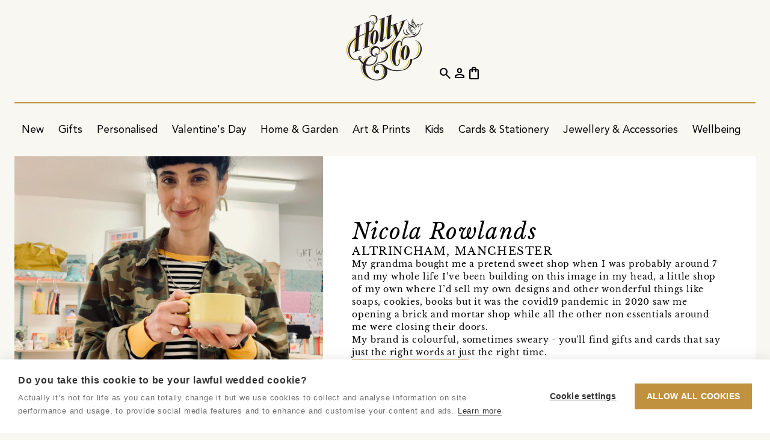

--- FILE ---
content_type: text/html;charset=utf-8
request_url: https://holly.co/storefront/nicola-rowlands
body_size: 18998
content:
<!DOCTYPE html>
<html lang="en" dir="ltr" prefix="og: https://ogp.me/ns#">
    <head>
        <script nonce="0f1a95fa-0549-4c53-a0bb-33a44702a52b" type="text/javascript">window.hco = window.hco || {};</script>
                <!-- cookie-hub -->
                <script nonce="0f1a95fa-0549-4c53-a0bb-33a44702a52b" src="https://cdn.cookiehub.eu/c2/8cda4b49.js"></script>
                <script nonce="0f1a95fa-0549-4c53-a0bb-33a44702a52b" type="text/javascript">
                    (function() {
                        if (window.cookiehub && typeof window.cookiehub.load === 'function') {
                            window.cookiehub.load({
                                onStatusChange: function (status, previousStatus) {
                                    if (window.hco) {
                                        const analytics = this.hasConsented('analytics');
                                        const marketing = this.hasConsented('marketing');

                                        if (window.hco.Firebase && typeof window.hco.Firebase.updateConsent === 'function') {
                                            window.hco.Firebase.updateConsent(analytics, marketing);
                                        }

                                        if (window.hco.GoogleAds && typeof window.hco.GoogleAds.updateConsent === 'function') {
                                            window.hco.GoogleAds.updateConsent(marketing);
                                        }

                                        if (window.hco.Facebook && typeof window.hco.Facebook.updateConsent === 'function') {
                                            window.hco.Facebook.updateConsent(marketing);
                                        }

                                        if (window.hco.Pinterest && typeof window.hco.Pinterest.updateConsent === 'function') {
                                            window.hco.Pinterest.updateConsent(marketing);
                                        }

                                        if (window.hco.Clarity && typeof window.hco.Clarity.updateConsent === 'function') {
                                            window.hco.Clarity.updateConsent(analytics);
                                        }
                                    }
                                }
                            });
                        }
                    })();
                </script>
                <!-- /cookie-hub -->

        <title>Nicola Rowlands - Holly &amp; Co</title>

        <meta charset="utf-8" />
        <meta name="viewport" content="width=device-width, initial-scale=1.0" />
        
        
        

            <link rel="canonical" href="https://holly.co/storefront/nicola-rowlands" />
            <meta property="og:url" content="https://holly.co/storefront/nicola-rowlands" />
        <meta property="og:site_name" content="Holly & Co" />
        <meta property="og:type" content="website" />
        <meta property="og:title" content="Nicola Rowlands" />
        
        <meta property="og:locale" content="en_GB" />

        <meta name="msapplication-TileColor" content="#f9f7f1" />
        <meta name="msapplication-config" content="/assets/browserconfig.xml" />
            
            
            
            
            <meta name="theme-color" content="#1a2448" />
            
            
            
            

        <link rel="apple-touch-icon" sizes="180x180" href="/assets/apple-touch-icon.png" />
        <link rel="icon" type="image/png" sizes="32x32" href="/assets/favicon-32x32.png" />
        <link rel="icon" type="image/png" sizes="16x16" href="/assets/favicon-16x16.png" />
        <link rel="manifest" href="/assets/site.webmanifest" />
        <link rel="mask-icon" href="/assets/safari-pinned-tab.svg" color="#c09240" />
        <link rel="shortcut icon" href="/assets/favicon.ico" />

        <style>
            [class^=material] {
                font-size: 0;
                min-width: 1ch;
                text-indent: -9999px;
            }
        </style>

        <link rel="preload" href="/assets/9a67b3d/fonts/material-symbols-outlined.woff2" as="font" type="font/woff2" crossorigin="anonymous" />
        <link rel="preload" href="/assets/9a67b3d/fonts/CoreCircus.woff2" as="font" type="font/woff2" crossorigin="anonymous" />

        <link rel="preload" href="/assets/9a67b3d/images/placeholder.webp" as="image" />
        <link rel="preload" href="/assets/9a67b3d/images/placeholder-aspect-landscape.webp" as="image" />
        <link rel="preload" href="/assets/9a67b3d/images/placeholder-aspect-none.webp" as="image" />
        <link rel="preload" href="/assets/9a67b3d/images/placeholder-aspect-portrait.webp" as="image" />
        <link rel="preload" href="/assets/9a67b3d/images/placeholder-aspect-square.webp" as="image" />

        <link href="/assets/9a67b3d/css/core.css" rel="stylesheet" type="text/css" />

        <script nonce="0f1a95fa-0549-4c53-a0bb-33a44702a52b" defer type="module" src="/assets/9a67b3d/javascript/core.js"></script>
        <script nonce="0f1a95fa-0549-4c53-a0bb-33a44702a52b" defer src="/assets/9a67b3d/javascript/application-basket.js"></script>

        <link rel="dns-prefetch" href="https://firebase.googleapis.com" />
    </head>
    <body     data-revision="9a67b3d" data-javascript="{&quot;log&quot;:{&quot;level&quot;:1,&quot;events&quot;:true}}" data-firebase="{&quot;storageBucket&quot;:&quot;hollyco-69ffd.appspot.com&quot;,&quot;apiKey&quot;:&quot;AIzaSyDI2TeykVFIzxcZDeNHyimfMEXyAA5Y69g&quot;,&quot;messagingSenderId&quot;:&quot;575234895258&quot;,&quot;appId&quot;:&quot;1:575234895258:web:3d2218416f1a28ae9cde23&quot;,&quot;projectId&quot;:&quot;hollyco-69ffd&quot;,&quot;measurementId&quot;:&quot;G-8WQC90ELF8&quot;,&quot;adsId&quot;:&quot;AW-11402235257&quot;,&quot;authDomain&quot;:&quot;hollyco-69ffd.firebaseapp.com&quot;}" data-meta="{&quot;api&quot;:{&quot;graphable&quot;:true},&quot;pixel&quot;:{&quot;id&quot;:&quot;1027059028566200&quot;}}" data-pinterest="{&quot;tag&quot;:{&quot;id&quot;:&quot;2613028153781&quot;,&quot;enhancedMatch&quot;:true}}" data-klaviyo="XTCXRC" data-clarity="tb5xibtnin" data-shopbox="XFIKiDBdrhhq8gpaHIKs" class="" data-mdc="EXHT-RAMI">
        <div class="frame">
                    <div data-block-ref="site-messages" class="block site-messages carousel block--theme-navy site-messages--alignment-center site-messages--text-transform-uppercase" data-post-process="true" data-autoplay="true" data-speed="4000" data-fade="true" data-arrows="false" data-dots="false" data-draggable="false" data-uuid="55294fa1-1fab-4c53-99e8-cb7898e170a7">
            <div class="block__container block__container--grid" data-implementation="flickity" data-renderer="published">
                <article class="carousel__item site-messages__item" data-acl-block><a class="site-messages__link" href="&#x2F;club-holly-co"><div class="site-messages__text">Want 10% off your order? Join Club Holly &amp; Co</div></a></article><article class="carousel__item site-messages__item"><div class="site-messages__text">DELIVERY INCLUDED ON ALL ITEMS OVER £5</div></article>
            </div>
            
        </div>


            <header class="block header">
                <div class="block__container">
                    <a href="/" class="logo header__logo" aria-label="Go to the Holly & Co Homepage">
                        <picture>
                            <source type="image/webp" media="(max-width: 991.8px)" srcset="/assets/images/logo-light.webp" width="70" height="60" />
                            <source type="image/webp" srcset="/assets/images/logo-light.webp" />
                            <img class="logo__image" loading="eager" src="/assets/images/logo-light.png" alt="Holly & Co" width="128" height="110" />
                        </picture>
                    </a>

                    <div class="header__primary">
                        <button class="cta cta--icon hide-media-above-lg header__search"><span class="material-symbols-outlined">search</span></button>
                        <button class="cta cta--icon hide-media-above-lg header__burger"><span class="material-symbols-outlined">menu</span></button>
                        <button class="cta cta--icon header__close" style="display: none;"><span class="material-symbols-outlined">close</span></button>
                        <nav class="block navigation" data-uuid="a7ff542f-289a-4240-8631-fe37bae8bd3c" data-event-binding="{&quot;name&quot;: &quot;nav_interaction&quot;, &quot;properties&quot;: [&quot;nav_item&quot;, &quot;layout_context&quot;]}">
    <div class="block__container">
        <ul class="navigation__list">
                <li><div class="navigation-group navigation-item  " data-event-context>
    <a class="navigation-group__link navigation-item__link" href="&#x2F;shop" data-event-target>
        <span class="navigation-group__text navigation-item__text" data-event-property="nav_item">Shop</span>
    </a>
    <div class="navigation-group__scroll">
        <ul class="navigation-group__list">
                <li><div class="navigation-group navigation-item  " data-event-context>
    <a class="navigation-group__link navigation-item__link" href="&#x2F;shop&#x2F;new-arrivals" data-event-target>
        <span class="navigation-group__text navigation-item__text" data-event-property="nav_item">New</span>
    </a>
    <div class="navigation-group__scroll">
        <ul class="navigation-group__list">
                <li><div class="navigation-item   hide-media-above-lg" data-event-context>
    <a class="navigation-item__link" href="&#x2F;shop&#x2F;new-arrivals" data-event-target>
        <span class="navigation-item__text" data-event-property="nav_item">Shop All New Arrivals</span>
    </a>
</div>
</li>
                <li><div class="navigation-group navigation-item  " data-event-context>
    <a class="navigation-group__link navigation-item__link" href="&#x2F;shop&#x2F;new-arrivals" data-event-target>
        <span class="navigation-group__text navigation-item__text" data-event-property="nav_item">New Arrivals</span>
    </a>
    <div class="navigation-group__scroll">
        <ul class="navigation-group__list">
                <li><div class="navigation-item   " data-event-context>
    <a class="navigation-item__link" href="&#x2F;shop&#x2F;new-arrivals" data-event-target>
        <span class="navigation-item__text" data-event-property="nav_item">New In</span>
    </a>
</div>
</li>
                <li><div class="navigation-item   " data-event-context>
    <a class="navigation-item__link" href="&#x2F;shop&#x2F;bestsellers" data-event-target>
        <span class="navigation-item__text" data-event-property="nav_item">Bestsellers</span>
    </a>
</div>
</li>
                <li><div class="navigation-item   " data-event-context>
    <a class="navigation-item__link" href="&#x2F;shop&#x2F;new-arrivals?e880947a-356e-44a9-8af1-e7f9b659ebca-ft-category&#x3D;91e18c84-60d8-46d7-9b8a-04a07ab5f2b5" data-event-target>
        <span class="navigation-item__text" data-event-property="nav_item">New In Home &amp; Garden</span>
    </a>
</div>
</li>
                <li><div class="navigation-item   " data-event-context>
    <a class="navigation-item__link" href="&#x2F;shop&#x2F;new-arrivals?e880947a-356e-44a9-8af1-e7f9b659ebca-ft-category&#x3D;d7d597bd-47df-45ce-824b-ff6c7d1c453d" data-event-target>
        <span class="navigation-item__text" data-event-property="nav_item">New In Art &amp; Prints</span>
    </a>
</div>
</li>
                <li><div class="navigation-item   " data-event-context>
    <a class="navigation-item__link" href="&#x2F;shop&#x2F;new-arrivals?e880947a-356e-44a9-8af1-e7f9b659ebca-ft-category&#x3D;060ba4fc-4c6c-4aaa-a2c7-19f5fe857f39" data-event-target>
        <span class="navigation-item__text" data-event-property="nav_item">New In Food &amp; Drink</span>
    </a>
</div>
</li>
                <li><div class="navigation-item   " data-event-context>
    <a class="navigation-item__link" href="&#x2F;shop&#x2F;new-arrivals?e880947a-356e-44a9-8af1-e7f9b659ebca-ft-category&#x3D;47d1f82f-8fc8-46df-bd04-a4bee3a33d67" data-event-target>
        <span class="navigation-item__text" data-event-property="nav_item">New In Kids</span>
    </a>
</div>
</li>
        </ul>
    </div>
</div>
</li>
                <li><div class="navigation-group navigation-item  " data-event-context>
    <a class="navigation-group__link navigation-item__link" href="&#x2F;shop&#x2F;new-arrivals" data-event-target>
        <span class="navigation-group__text navigation-item__text" data-event-property="nav_item">By Price</span>
    </a>
    <div class="navigation-group__scroll">
        <ul class="navigation-group__list">
                <li><div class="navigation-item   " data-event-context>
    <a class="navigation-item__link" href="&#x2F;shop&#x2F;new-arrivals?e880947a-356e-44a9-8af1-e7f9b659ebca-ft-price&#x3D;0&amp;e880947a-356e-44a9-8af1-e7f9b659ebca-ft-price&#x3D;1" data-event-target>
        <span class="navigation-item__text" data-event-property="nav_item">Under £30</span>
    </a>
</div>
</li>
                <li><div class="navigation-item   " data-event-context>
    <a class="navigation-item__link" href="&#x2F;shop&#x2F;new-arrivals?e880947a-356e-44a9-8af1-e7f9b659ebca-ft-price&#x3D;2" data-event-target>
        <span class="navigation-item__text" data-event-property="nav_item">Under £50</span>
    </a>
</div>
</li>
                <li><div class="navigation-item   " data-event-context>
    <a class="navigation-item__link" href="&#x2F;shop&#x2F;new-arrivals?e880947a-356e-44a9-8af1-e7f9b659ebca-ft-price&#x3D;3" data-event-target>
        <span class="navigation-item__text" data-event-property="nav_item">Under £100</span>
    </a>
</div>
</li>
                <li><div class="navigation-item   " data-event-context>
    <a class="navigation-item__link" href="&#x2F;shop&#x2F;new-arrivals?e880947a-356e-44a9-8af1-e7f9b659ebca-ft-price&#x3D;4" data-event-target>
        <span class="navigation-item__text" data-event-property="nav_item">Over £100</span>
    </a>
</div>
</li>
        </ul>
    </div>
</div>
</li>
                <li><div class="navigation-group navigation-item  " data-event-context>
    <a class="navigation-group__link navigation-item__link" href="&#x2F;shop&#x2F;new-arrivals" data-event-target>
        <span class="navigation-group__text navigation-item__text" data-event-property="nav_item">New Edits</span>
    </a>
    <div class="navigation-group__scroll">
        <ul class="navigation-group__list">
                <li><div class="navigation-item   " data-event-context>
    <a class="navigation-item__link" href="&#x2F;shop&#x2F;valentines-day&#x2F;nostalgic-valentines-day-gifts" data-event-target>
        <span class="navigation-item__text" data-event-property="nav_item">Nostalgic Valentine&#39;s Day</span>
    </a>
</div>
</li>
                <li><div class="navigation-item   " data-event-context>
    <a class="navigation-item__link" href="&#x2F;shop&#x2F;valentines-day&#x2F;home-decor" data-event-target>
        <span class="navigation-item__text" data-event-property="nav_item">Valentine&#39;s Day Home Decor</span>
    </a>
</div>
</li>
                <li><div class="navigation-item   " data-event-context>
    <a class="navigation-item__link" href="&#x2F;shop&#x2F;home-and-garden&#x2F;kitchen-edit" data-event-target>
        <span class="navigation-item__text" data-event-property="nav_item">Kitchen Edit</span>
    </a>
</div>
</li>
                <li><div class="navigation-item   " data-event-context>
    <a class="navigation-item__link" href="&#x2F;shop&#x2F;art-and-prints&#x2F;love-themed" data-event-target>
        <span class="navigation-item__text" data-event-property="nav_item">Love Themed Art</span>
    </a>
</div>
</li>
                <li><div class="navigation-item   " data-event-context>
    <a class="navigation-item__link" href="&#x2F;shop&#x2F;home-and-garden&#x2F;hollys-picks" data-event-target>
        <span class="navigation-item__text" data-event-property="nav_item">Holly&#39;s Home Picks</span>
    </a>
</div>
</li>
        </ul>
    </div>
</div>
</li>
                <li><div class="navigation-group navigation-item  " data-event-context>
    <a class="navigation-group__link navigation-item__link" href="&#x2F;shop&#x2F;new-arrivals" data-event-target>
        <span class="navigation-group__text navigation-item__text" data-event-property="nav_item">New Co&#39;s</span>
    </a>
    <div class="navigation-group__scroll">
        <ul class="navigation-group__list">
                <li><div class="navigation-item   " data-event-context>
    <a class="navigation-item__link" href="&#x2F;storefront&#x2F;sketch-avenue" data-event-target>
        <span class="navigation-item__text" data-event-property="nav_item">Sketch Avenue</span>
    </a>
</div>
</li>
                <li><div class="navigation-item   " data-event-context>
    <a class="navigation-item__link" href="&#x2F;storefront&#x2F;seed-folk" data-event-target>
        <span class="navigation-item__text" data-event-property="nav_item">Seed Folk</span>
    </a>
</div>
</li>
                <li><div class="navigation-item   " data-event-context>
    <a class="navigation-item__link" href="&#x2F;storefront&#x2F;the-bird-boys" data-event-target>
        <span class="navigation-item__text" data-event-property="nav_item">The Bird Boys</span>
    </a>
</div>
</li>
                <li><div class="navigation-item   " data-event-context>
    <a class="navigation-item__link" href="&#x2F;storefront&#x2F;single-handedly-made" data-event-target>
        <span class="navigation-item__text" data-event-property="nav_item">Single Handedly Made</span>
    </a>
</div>
</li>
                <li><div class="navigation-item   " data-event-context>
    <a class="navigation-item__link" href="&#x2F;storefront&#x2F;magic-by-post" data-event-target>
        <span class="navigation-item__text" data-event-property="nav_item">Magic By Post</span>
    </a>
</div>
</li>
                <li><div class="navigation-item   " data-event-context>
    <a class="navigation-item__link" href="&#x2F;storefront&#x2F;brownie-and-the-bean" data-event-target>
        <span class="navigation-item__text" data-event-property="nav_item">Brownie And The Bean</span>
    </a>
</div>
</li>
                <li><div class="navigation-item   " data-event-context>
    <a class="navigation-item__link" href="&#x2F;storefront&#x2F;bon-mange" data-event-target>
        <span class="navigation-item__text" data-event-property="nav_item">Bon Mangé</span>
    </a>
</div>
</li>
                <li><div class="navigation-item   " data-event-context>
    <a class="navigation-item__link" href="&#x2F;storefront&#x2F;hannah-weston-jewellery" data-event-target>
        <span class="navigation-item__text" data-event-property="nav_item">Hannah Weston Jewellery</span>
    </a>
</div>
</li>
        </ul>
    </div>
</div>
</li>
        </ul>
    </div>
</div>
</li>
                <li><div class="navigation-group navigation-item  " data-event-context>
    <a class="navigation-group__link navigation-item__link" href="&#x2F;shop&#x2F;gifts" data-event-target>
        <span class="navigation-group__text navigation-item__text" data-event-property="nav_item">Gifts</span>
    </a>
    <div class="navigation-group__scroll">
        <ul class="navigation-group__list">
                <li><div class="navigation-item   hide-media-above-lg" data-event-context>
    <a class="navigation-item__link" href="&#x2F;shop&#x2F;gifts" data-event-target>
        <span class="navigation-item__text" data-event-property="nav_item">All Gifts</span>
    </a>
</div>
</li>
                <li><div class="navigation-item   hide-media-above-lg" data-event-context>
    <a class="navigation-item__link" href="&#x2F;shop&#x2F;gifts&#x2F;by-type&#x2F;bestselling-gifts" data-event-target>
        <span class="navigation-item__text" data-event-property="nav_item">Bestselling Gifts</span>
    </a>
</div>
</li>
                <li><div class="navigation-item   hide-media-above-lg" data-event-context>
    <a class="navigation-item__link" href="&#x2F;shop&#x2F;gifts&#x2F;by-type&#x2F;personalised-gifts" data-event-target>
        <span class="navigation-item__text" data-event-property="nav_item">Personalised Gifts</span>
    </a>
</div>
</li>
                <li><div class="navigation-item   hide-media-above-lg" data-event-context>
    <a class="navigation-item__link" href="&#x2F;shop&#x2F;gifts&#x2F;by-recipient&#x2F;her" data-event-target>
        <span class="navigation-item__text" data-event-property="nav_item">Gifts For Her</span>
    </a>
</div>
</li>
                <li><div class="navigation-item   hide-media-above-lg" data-event-context>
    <a class="navigation-item__link" href="&#x2F;shop&#x2F;gifts&#x2F;by-recipient&#x2F;him" data-event-target>
        <span class="navigation-item__text" data-event-property="nav_item">Gifts For Him</span>
    </a>
</div>
</li>
                <li><div class="navigation-group navigation-item  " data-event-context>
    <a class="navigation-group__link navigation-item__link" href="&#x2F;shop&#x2F;gifts" data-event-target>
        <span class="navigation-group__text navigation-item__text" data-event-property="nav_item">Gifts By Price</span>
    </a>
    <div class="navigation-group__scroll">
        <ul class="navigation-group__list">
                <li><div class="navigation-item   " data-event-context>
    <a class="navigation-item__link" href="&#x2F;shop&#x2F;gifts&#x2F;by-type&#x2F;gifts-under-15" data-event-target>
        <span class="navigation-item__text" data-event-property="nav_item">Gifts Under £15</span>
    </a>
</div>
</li>
                <li><div class="navigation-item   " data-event-context>
    <a class="navigation-item__link" href="&#x2F;shop&#x2F;gifts&#x2F;by-type&#x2F;gifts-under-30" data-event-target>
        <span class="navigation-item__text" data-event-property="nav_item">Gifts Under £30</span>
    </a>
</div>
</li>
                <li><div class="navigation-item   " data-event-context>
    <a class="navigation-item__link" href="&#x2F;shop&#x2F;gifts&#x2F;by-type&#x2F;under-50" data-event-target>
        <span class="navigation-item__text" data-event-property="nav_item">Gifts Under £50</span>
    </a>
</div>
</li>
                <li><div class="navigation-item   " data-event-context>
    <a class="navigation-item__link" href="&#x2F;shop&#x2F;gifts&#x2F;by-type&#x2F;blow-the-budget-gifts" data-event-target>
        <span class="navigation-item__text" data-event-property="nav_item">Showstopper Gifts</span>
    </a>
</div>
</li>
                <li><div class="navigation-item   " data-event-context>
    <a class="navigation-item__link" href="&#x2F;shop&#x2F;gifts&#x2F;by-type&#x2F;hollys-gift-picks" data-event-target>
        <span class="navigation-item__text" data-event-property="nav_item">Holly&#39;s Gift Picks</span>
    </a>
</div>
</li>
                <li><div class="navigation-item   " data-event-context>
    <a class="navigation-item__link" href="&#x2F;shop&#x2F;gifts&#x2F;by-type&#x2F;speedy-gifts" data-event-target>
        <span class="navigation-item__text" data-event-property="nav_item">Speedy Gifts</span>
    </a>
</div>
</li>
                <li><div class="navigation-item   " data-event-context>
    <a class="navigation-item__link" href="&#x2F;shop&#x2F;gifts&#x2F;by-type&#x2F;bestselling-gifts" data-event-target>
        <span class="navigation-item__text" data-event-property="nav_item">Bestselling Gifts</span>
    </a>
</div>
</li>
                <li><div class="navigation-item   " data-event-context>
    <a class="navigation-item__link" href="&#x2F;shop&#x2F;gifts&#x2F;by-type&#x2F;personalised-gifts" data-event-target>
        <span class="navigation-item__text" data-event-property="nav_item">Personalised Gifts</span>
    </a>
</div>
</li>
        </ul>
    </div>
</div>
</li>
                <li><div class="navigation-group navigation-item  " data-event-context>
    <a class="navigation-group__link navigation-item__link" href="&#x2F;shop&#x2F;gifts&#x2F;by-recipient" data-event-target>
        <span class="navigation-group__text navigation-item__text" data-event-property="nav_item">Gifts By Recipient</span>
    </a>
    <div class="navigation-group__scroll">
        <ul class="navigation-group__list">
                <li><div class="navigation-item   hide-media-above-lg" data-event-context>
    <a class="navigation-item__link" href="&#x2F;shop&#x2F;gifts&#x2F;by-recipient" data-event-target>
        <span class="navigation-item__text" data-event-property="nav_item">Shop All Gifts By Recipient</span>
    </a>
</div>
</li>
                <li><div class="navigation-item   " data-event-context>
    <a class="navigation-item__link" href="&#x2F;shop&#x2F;gifts&#x2F;by-recipient&#x2F;her" data-event-target>
        <span class="navigation-item__text" data-event-property="nav_item">Gifts For Her</span>
    </a>
</div>
</li>
                <li><div class="navigation-item   " data-event-context>
    <a class="navigation-item__link" href="&#x2F;shop&#x2F;gifts&#x2F;by-recipient&#x2F;him" data-event-target>
        <span class="navigation-item__text" data-event-property="nav_item">Gifts For Him</span>
    </a>
</div>
</li>
                <li><div class="navigation-item   " data-event-context>
    <a class="navigation-item__link" href="&#x2F;shop&#x2F;gifts&#x2F;by-recipient&#x2F;friends" data-event-target>
        <span class="navigation-item__text" data-event-property="nav_item">Gifts For Friends</span>
    </a>
</div>
</li>
                <li><div class="navigation-item   " data-event-context>
    <a class="navigation-item__link" href="&#x2F;shop&#x2F;gifts&#x2F;by-recipient&#x2F;kids" data-event-target>
        <span class="navigation-item__text" data-event-property="nav_item">Gifts For Kids</span>
    </a>
</div>
</li>
                <li><div class="navigation-item   " data-event-context>
    <a class="navigation-item__link" href="&#x2F;shop&#x2F;gifts&#x2F;by-life-moments&#x2F;birthday-gifts&#x2F;kids" data-event-target>
        <span class="navigation-item__text" data-event-property="nav_item">Gifts For Kids By Age</span>
    </a>
</div>
</li>
                <li><div class="navigation-item   " data-event-context>
    <a class="navigation-item__link" href="&#x2F;shop&#x2F;gifts&#x2F;by-recipient&#x2F;babies" data-event-target>
        <span class="navigation-item__text" data-event-property="nav_item">Gifts For Babies</span>
    </a>
</div>
</li>
                <li><div class="navigation-item   " data-event-context>
    <a class="navigation-item__link" href="&#x2F;shop&#x2F;gifts&#x2F;by-recipient&#x2F;mums" data-event-target>
        <span class="navigation-item__text" data-event-property="nav_item">Gifts For Mums</span>
    </a>
</div>
</li>
                <li><div class="navigation-item   " data-event-context>
    <a class="navigation-item__link" href="&#x2F;shop&#x2F;gifts&#x2F;by-recipient&#x2F;dads" data-event-target>
        <span class="navigation-item__text" data-event-property="nav_item">Gifts For Dads</span>
    </a>
</div>
</li>
                <li><div class="navigation-item   " data-event-context>
    <a class="navigation-item__link" href="&#x2F;shop&#x2F;gifts&#x2F;by-recipient&#x2F;pets" data-event-target>
        <span class="navigation-item__text" data-event-property="nav_item">Gifts For Pets</span>
    </a>
</div>
</li>
                <li><div class="navigation-item   " data-event-context>
    <a class="navigation-item__link" href="&#x2F;shop&#x2F;gifts&#x2F;by-recipient&#x2F;teen-girls" data-event-target>
        <span class="navigation-item__text" data-event-property="nav_item">Gifts For Teen Girls</span>
    </a>
</div>
</li>
        </ul>
    </div>
</div>
</li>
                <li><div class="navigation-group navigation-item  " data-event-context>
    <a class="navigation-group__link navigation-item__link" href="&#x2F;shop&#x2F;gifts&#x2F;by-interest" data-event-target>
        <span class="navigation-group__text navigation-item__text" data-event-property="nav_item">Gifts By Interest</span>
    </a>
    <div class="navigation-group__scroll">
        <ul class="navigation-group__list">
                <li><div class="navigation-item   hide-media-above-lg" data-event-context>
    <a class="navigation-item__link" href="&#x2F;shop&#x2F;gifts&#x2F;by-interest" data-event-target>
        <span class="navigation-item__text" data-event-property="nav_item">Shop All Gifts By Interest</span>
    </a>
</div>
</li>
                <li><div class="navigation-item   " data-event-context>
    <a class="navigation-item__link" href="&#x2F;shop&#x2F;gifts&#x2F;by-interest&#x2F;makers-and-crafters" data-event-target>
        <span class="navigation-item__text" data-event-property="nav_item">Makers &amp; Crafters</span>
    </a>
</div>
</li>
                <li><div class="navigation-item   " data-event-context>
    <a class="navigation-item__link" href="&#x2F;shop&#x2F;gifts&#x2F;by-interest&#x2F;foodies" data-event-target>
        <span class="navigation-item__text" data-event-property="nav_item">Foodies</span>
    </a>
</div>
</li>
                <li><div class="navigation-item   " data-event-context>
    <a class="navigation-item__link" href="&#x2F;shop&#x2F;gifts&#x2F;by-interest&#x2F;gardeners" data-event-target>
        <span class="navigation-item__text" data-event-property="nav_item">Gardeners</span>
    </a>
</div>
</li>
                <li><div class="navigation-item   " data-event-context>
    <a class="navigation-item__link" href="&#x2F;shop&#x2F;gifts&#x2F;by-interest&#x2F;music-lovers" data-event-target>
        <span class="navigation-item__text" data-event-property="nav_item">Music Lovers</span>
    </a>
</div>
</li>
                <li><div class="navigation-item   " data-event-context>
    <a class="navigation-item__link" href="&#x2F;shop&#x2F;gifts&#x2F;by-interest&#x2F;pampering-gifts" data-event-target>
        <span class="navigation-item__text" data-event-property="nav_item">Pampering Gifts</span>
    </a>
</div>
</li>
                <li><div class="navigation-item   " data-event-context>
    <a class="navigation-item__link" href="&#x2F;shop&#x2F;gifts&#x2F;by-interest&#x2F;outdoorsy-types" data-event-target>
        <span class="navigation-item__text" data-event-property="nav_item">Outdoorsy Types</span>
    </a>
</div>
</li>
                <li><div class="navigation-item   " data-event-context>
    <a class="navigation-item__link" href="&#x2F;shop&#x2F;gifts&#x2F;by-interest&#x2F;bird-watchers" data-event-target>
        <span class="navigation-item__text" data-event-property="nav_item">Bird Watchers</span>
    </a>
</div>
</li>
                <li><div class="navigation-item   " data-event-context>
    <a class="navigation-item__link" href="&#x2F;shop&#x2F;gifts&#x2F;by-interest&#x2F;sports-enthusiasts" data-event-target>
        <span class="navigation-item__text" data-event-property="nav_item">Sports Enthusiasts</span>
    </a>
</div>
</li>
                <li><div class="navigation-item   " data-event-context>
    <a class="navigation-item__link" href="&#x2F;shop&#x2F;gifts&#x2F;by-interest&#x2F;head-chefs" data-event-target>
        <span class="navigation-item__text" data-event-property="nav_item">Head Chefs</span>
    </a>
</div>
</li>
                <li><div class="navigation-item   " data-event-context>
    <a class="navigation-item__link" href="&#x2F;shop&#x2F;gifts&#x2F;by-interest&#x2F;wild-swimming" data-event-target>
        <span class="navigation-item__text" data-event-property="nav_item">Wild Swimming</span>
    </a>
</div>
</li>
                <li><div class="navigation-item   " data-event-context>
    <a class="navigation-item__link" href="&#x2F;shop&#x2F;gifts&#x2F;by-interest&#x2F;seaside-lovers" data-event-target>
        <span class="navigation-item__text" data-event-property="nav_item">Seaside Lovers</span>
    </a>
</div>
</li>
                <li><div class="navigation-item   " data-event-context>
    <a class="navigation-item__link" href="&#x2F;shop&#x2F;gifts&#x2F;by-interest&#x2F;mushroom-enthusiasts" data-event-target>
        <span class="navigation-item__text" data-event-property="nav_item">Mushroom Enthusiasts</span>
    </a>
</div>
</li>
                <li><div class="navigation-item   " data-event-context>
    <a class="navigation-item__link" href="&#x2F;shop&#x2F;gifts&#x2F;by-interest&#x2F;pet-parents" data-event-target>
        <span class="navigation-item__text" data-event-property="nav_item">Pet Parents</span>
    </a>
</div>
</li>
                <li><div class="navigation-item   hide-media-above-lg" data-event-context>
    <a class="navigation-item__link" href="&#x2F;shop&#x2F;gifts&#x2F;by-interest&#x2F;biscuit-dunkers" data-event-target>
        <span class="navigation-item__text" data-event-property="nav_item">Biscuit Dunkers</span>
    </a>
</div>
</li>
                <li><div class="navigation-item   hide-media-above-lg" data-event-context>
    <a class="navigation-item__link" href="&#x2F;shop&#x2F;gifts&#x2F;by-interest&#x2F;bookish-types" data-event-target>
        <span class="navigation-item__text" data-event-property="nav_item">Bookish Types</span>
    </a>
</div>
</li>
                <li><div class="navigation-item   hide-media-above-lg" data-event-context>
    <a class="navigation-item__link" href="&#x2F;shop&#x2F;gifts&#x2F;by-interest&#x2F;cocktail-gifts" data-event-target>
        <span class="navigation-item__text" data-event-property="nav_item">Cocktail Lovers</span>
    </a>
</div>
</li>
                <li><div class="navigation-item   hide-media-above-lg" data-event-context>
    <a class="navigation-item__link" href="&#x2F;shop&#x2F;gifts&#x2F;by-interest&#x2F;nostalgic-gifts" data-event-target>
        <span class="navigation-item__text" data-event-property="nav_item">Nostalgic Gifts</span>
    </a>
</div>
</li>
                <li><div class="navigation-item   hide-media-above-lg" data-event-context>
    <a class="navigation-item__link" href="&#x2F;shop&#x2F;gifts&#x2F;by-interest&#x2F;flower-market-frequenters" data-event-target>
        <span class="navigation-item__text" data-event-property="nav_item">Flower Lovers</span>
    </a>
</div>
</li>
                <li><div class="navigation-item   hide-media-above-lg" data-event-context>
    <a class="navigation-item__link" href="&#x2F;shop&#x2F;gifts&#x2F;by-interest&#x2F;cyclists" data-event-target>
        <span class="navigation-item__text" data-event-property="nav_item">Cyclists</span>
    </a>
</div>
</li>
        </ul>
    </div>
</div>
</li>
                <li><div class="navigation-group navigation-item  " data-event-context>
    <a class="navigation-group__link navigation-item__link" href="&#x2F;shop&#x2F;gifts&#x2F;by-life-moments" data-event-target>
        <span class="navigation-group__text navigation-item__text" data-event-property="nav_item">Gifts By Occasion</span>
    </a>
    <div class="navigation-group__scroll">
        <ul class="navigation-group__list">
                <li><div class="navigation-item   hide-media-above-lg" data-event-context>
    <a class="navigation-item__link" href="&#x2F;shop&#x2F;gifts&#x2F;by-life-moments" data-event-target>
        <span class="navigation-item__text" data-event-property="nav_item">Shop All Gifts By Occasion</span>
    </a>
</div>
</li>
                <li><div class="navigation-item   " data-event-context>
    <a class="navigation-item__link" href="&#x2F;shop&#x2F;gifts&#x2F;by-life-moments&#x2F;birthday-gifts" data-event-target>
        <span class="navigation-item__text" data-event-property="nav_item">Birthday Gifts</span>
    </a>
</div>
</li>
                <li><div class="navigation-item   " data-event-context>
    <a class="navigation-item__link" href="&#x2F;shop&#x2F;gifts&#x2F;by-life-moments&#x2F;anniversary-gifts" data-event-target>
        <span class="navigation-item__text" data-event-property="nav_item">Anniversary Gifts</span>
    </a>
</div>
</li>
                <li><div class="navigation-item   " data-event-context>
    <a class="navigation-item__link" href="&#x2F;shop&#x2F;gifts&#x2F;by-life-moments&#x2F;wedding-gifts" data-event-target>
        <span class="navigation-item__text" data-event-property="nav_item">Wedding Gifts</span>
    </a>
</div>
</li>
                <li><div class="navigation-item   " data-event-context>
    <a class="navigation-item__link" href="&#x2F;shop&#x2F;gifts&#x2F;by-life-moments&#x2F;congratulations-gifts" data-event-target>
        <span class="navigation-item__text" data-event-property="nav_item">Congratulations Gifts</span>
    </a>
</div>
</li>
                <li><div class="navigation-item   " data-event-context>
    <a class="navigation-item__link" href="&#x2F;shop&#x2F;gifts&#x2F;by-life-moments&#x2F;thank-you-gifts" data-event-target>
        <span class="navigation-item__text" data-event-property="nav_item">Thank You Gifts</span>
    </a>
</div>
</li>
                <li><div class="navigation-item   " data-event-context>
    <a class="navigation-item__link" href="&#x2F;shop&#x2F;gifts&#x2F;by-life-moments&#x2F;engagement-gifts" data-event-target>
        <span class="navigation-item__text" data-event-property="nav_item">Engagement Gifts</span>
    </a>
</div>
</li>
                <li><div class="navigation-item   " data-event-context>
    <a class="navigation-item__link" href="&#x2F;shop&#x2F;gifts&#x2F;by-life-moments&#x2F;housewarming-gifts" data-event-target>
        <span class="navigation-item__text" data-event-property="nav_item">Housewarming Gifts</span>
    </a>
</div>
</li>
                <li><div class="navigation-item   " data-event-context>
    <a class="navigation-item__link" href="&#x2F;shop&#x2F;gifts&#x2F;by-life-moments&#x2F;new-baby-gifts" data-event-target>
        <span class="navigation-item__text" data-event-property="nav_item">New Baby Gifts</span>
    </a>
</div>
</li>
                <li><div class="navigation-item   " data-event-context>
    <a class="navigation-item__link" href="&#x2F;shop&#x2F;gifts&#x2F;by-life-moments&#x2F;grief-and-loss-gifts" data-event-target>
        <span class="navigation-item__text" data-event-property="nav_item">Grief &amp; Loss Gifts</span>
    </a>
</div>
</li>
                <li><div class="navigation-item   " data-event-context>
    <a class="navigation-item__link" href="&#x2F;shop&#x2F;gifts&#x2F;by-life-moments&#x2F;cancer-and-illness-gifts" data-event-target>
        <span class="navigation-item__text" data-event-property="nav_item">Cancer &amp; Serious Illness Gifts</span>
    </a>
</div>
</li>
                <li><div class="navigation-item   " data-event-context>
    <a class="navigation-item__link" href="&#x2F;shop&#x2F;gifts&#x2F;by-life-moments&#x2F;tough-time" data-event-target>
        <span class="navigation-item__text" data-event-property="nav_item">Going Through A Tough Time Gifts</span>
    </a>
</div>
</li>
                <li><div class="navigation-item   " data-event-context>
    <a class="navigation-item__link" href="&#x2F;shop&#x2F;gifts&#x2F;by-life-moments&#x2F;new-job" data-event-target>
        <span class="navigation-item__text" data-event-property="nav_item">New Job Gifts</span>
    </a>
</div>
</li>
        </ul>
    </div>
</div>
</li>
                <li><div class="navigation-group navigation-item  " data-event-context>
    <a class="navigation-group__link navigation-item__link" href="&#x2F;shop&#x2F;cards-stationery-and-books&#x2F;cards-by-occasion" data-event-target>
        <span class="navigation-group__text navigation-item__text" data-event-property="nav_item">Cards By Occasion</span>
    </a>
    <div class="navigation-group__scroll">
        <ul class="navigation-group__list">
                <li><div class="navigation-item   hide-media-above-lg" data-event-context>
    <a class="navigation-item__link" href="&#x2F;shop&#x2F;cards-stationery-and-books&#x2F;cards-by-occasion" data-event-target>
        <span class="navigation-item__text" data-event-property="nav_item">Shop All Cards By Occasion</span>
    </a>
</div>
</li>
                <li><div class="navigation-item   " data-event-context>
    <a class="navigation-item__link" href="&#x2F;shop&#x2F;cards-stationery-and-books&#x2F;cards-by-occasion&#x2F;birthday-cards" data-event-target>
        <span class="navigation-item__text" data-event-property="nav_item">Birthday</span>
    </a>
</div>
</li>
                <li><div class="navigation-item   " data-event-context>
    <a class="navigation-item__link" href="&#x2F;shop&#x2F;cards-stationery-and-books&#x2F;cards-by-occasion&#x2F;kids-birthday-cards" data-event-target>
        <span class="navigation-item__text" data-event-property="nav_item">Kids&#39; Birthday</span>
    </a>
</div>
</li>
                <li><div class="navigation-item   " data-event-context>
    <a class="navigation-item__link" href="&#x2F;shop&#x2F;cards-stationery-and-books&#x2F;cards-by-age" data-event-target>
        <span class="navigation-item__text" data-event-property="nav_item">Birthday By Age</span>
    </a>
</div>
</li>
                <li><div class="navigation-item   " data-event-context>
    <a class="navigation-item__link" href="&#x2F;shop&#x2F;cards-stationery-and-books&#x2F;cards-by-occasion&#x2F;wedding-cards" data-event-target>
        <span class="navigation-item__text" data-event-property="nav_item">Wedding</span>
    </a>
</div>
</li>
                <li><div class="navigation-item   " data-event-context>
    <a class="navigation-item__link" href="&#x2F;shop&#x2F;cards-stationery-and-books&#x2F;cards-by-occasion&#x2F;anniversary-cards" data-event-target>
        <span class="navigation-item__text" data-event-property="nav_item">Anniversary</span>
    </a>
</div>
</li>
                <li><div class="navigation-item   " data-event-context>
    <a class="navigation-item__link" href="&#x2F;shop&#x2F;cards-stationery-and-books&#x2F;cards-by-occasion&#x2F;congratulations-cards" data-event-target>
        <span class="navigation-item__text" data-event-property="nav_item">Congratulations</span>
    </a>
</div>
</li>
                <li><div class="navigation-item   " data-event-context>
    <a class="navigation-item__link" href="&#x2F;shop&#x2F;cards-stationery-and-books&#x2F;cards-by-occasion&#x2F;new-baby-cards" data-event-target>
        <span class="navigation-item__text" data-event-property="nav_item">New Baby</span>
    </a>
</div>
</li>
                <li><div class="navigation-item   " data-event-context>
    <a class="navigation-item__link" href="&#x2F;shop&#x2F;cards-stationery-and-books&#x2F;cards-by-occasion&#x2F;new-home-cards" data-event-target>
        <span class="navigation-item__text" data-event-property="nav_item">New Home</span>
    </a>
</div>
</li>
                <li><div class="navigation-item   " data-event-context>
    <a class="navigation-item__link" href="&#x2F;shop&#x2F;cards-stationery-and-books&#x2F;cards-by-theme&#x2F;leaving-cards" data-event-target>
        <span class="navigation-item__text" data-event-property="nav_item">Leaving</span>
    </a>
</div>
</li>
        </ul>
    </div>
</div>
</li>
        </ul>
    </div>
</div>
</li>
                <li><div class="navigation-group navigation-item  " data-event-context>
    <a class="navigation-group__link navigation-item__link" href="&#x2F;shop&#x2F;personalised" data-event-target>
        <span class="navigation-group__text navigation-item__text" data-event-property="nav_item">Personalised</span>
    </a>
    <div class="navigation-group__scroll">
        <ul class="navigation-group__list">
                <li><div class="navigation-item   hide-media-above-lg" data-event-context>
    <a class="navigation-item__link" href="&#x2F;shop&#x2F;personalised" data-event-target>
        <span class="navigation-item__text" data-event-property="nav_item">All Personalised</span>
    </a>
</div>
</li>
                <li><div class="navigation-group navigation-item  " data-event-context>
    <a class="navigation-group__link navigation-item__link" href="&#x2F;shop&#x2F;gifts&#x2F;by-type&#x2F;personalised-gifts" data-event-target>
        <span class="navigation-group__text navigation-item__text" data-event-property="nav_item">Personalised Gifts</span>
    </a>
    <div class="navigation-group__scroll">
        <ul class="navigation-group__list">
                <li><div class="navigation-item   " data-event-context>
    <a class="navigation-item__link" href="&#x2F;shop&#x2F;gifts&#x2F;by-type&#x2F;personalised-gifts" data-event-target>
        <span class="navigation-item__text" data-event-property="nav_item">All Personalised Gifts</span>
    </a>
</div>
</li>
                <li><div class="navigation-item   " data-event-context>
    <a class="navigation-item__link" href="&#x2F;shop&#x2F;gifts&#x2F;by-type&#x2F;personalised-gifts&#x2F;her" data-event-target>
        <span class="navigation-item__text" data-event-property="nav_item">Gifts For Her</span>
    </a>
</div>
</li>
                <li><div class="navigation-item   " data-event-context>
    <a class="navigation-item__link" href="&#x2F;shop&#x2F;gifts&#x2F;by-type&#x2F;personalised-gifts&#x2F;him" data-event-target>
        <span class="navigation-item__text" data-event-property="nav_item">Gifts For Him</span>
    </a>
</div>
</li>
                <li><div class="navigation-item   " data-event-context>
    <a class="navigation-item__link" href="&#x2F;shop&#x2F;gifts&#x2F;by-type&#x2F;personalised-gifts&#x2F;kids" data-event-target>
        <span class="navigation-item__text" data-event-property="nav_item">Gifts For Kids</span>
    </a>
</div>
</li>
                <li><div class="navigation-item   " data-event-context>
    <a class="navigation-item__link" href="&#x2F;shop&#x2F;gifts&#x2F;by-recipient&#x2F;personalised-baby-gifts?e880947a-356e-44a9-8af1-e7f9b659ebca-ft-type&#x3D;personalised" data-event-target>
        <span class="navigation-item__text" data-event-property="nav_item">Baby Gifts</span>
    </a>
</div>
</li>
                <li><div class="navigation-item   " data-event-context>
    <a class="navigation-item__link" href="&#x2F;shop&#x2F;gifts&#x2F;by-recipient&#x2F;mums?e880947a-356e-44a9-8af1-e7f9b659ebca-ft-type&#x3D;personalised" data-event-target>
        <span class="navigation-item__text" data-event-property="nav_item">Gifts For Mums</span>
    </a>
</div>
</li>
                <li><div class="navigation-item   " data-event-context>
    <a class="navigation-item__link" href="&#x2F;shop&#x2F;gifts&#x2F;by-recipient&#x2F;dads?e880947a-356e-44a9-8af1-e7f9b659ebca-ft-type&#x3D;personalised" data-event-target>
        <span class="navigation-item__text" data-event-property="nav_item">Gifts For Dads</span>
    </a>
</div>
</li>
                <li><div class="navigation-item   " data-event-context>
    <a class="navigation-item__link" href="&#x2F;shop&#x2F;gifts&#x2F;by-recipient&#x2F;pets?e880947a-356e-44a9-8af1-e7f9b659ebca-ft-type&#x3D;personalised" data-event-target>
        <span class="navigation-item__text" data-event-property="nav_item">Gifts For Pets</span>
    </a>
</div>
</li>
                <li><div class="navigation-item   " data-event-context>
    <a class="navigation-item__link" href="&#x2F;shop&#x2F;gifts&#x2F;by-type&#x2F;gifts-under-30?e880947a-356e-44a9-8af1-e7f9b659ebca-ft-type&#x3D;personalised" data-event-target>
        <span class="navigation-item__text" data-event-property="nav_item">Gifts Under £30</span>
    </a>
</div>
</li>
                <li><div class="navigation-item   " data-event-context>
    <a class="navigation-item__link" href="&#x2F;shop&#x2F;gifts&#x2F;by-type&#x2F;under-50?e880947a-356e-44a9-8af1-e7f9b659ebca-ft-type&#x3D;personalised" data-event-target>
        <span class="navigation-item__text" data-event-property="nav_item">Gifts Under £50</span>
    </a>
</div>
</li>
        </ul>
    </div>
</div>
</li>
                <li><div class="navigation-group navigation-item  " data-event-context>
    <a class="navigation-group__link navigation-item__link" href="&#x2F;shop&#x2F;personalised" data-event-target>
        <span class="navigation-group__text navigation-item__text" data-event-property="nav_item">Gifts By Occasion</span>
    </a>
    <div class="navigation-group__scroll">
        <ul class="navigation-group__list">
                <li><div class="navigation-item   " data-event-context>
    <a class="navigation-item__link" href="&#x2F;shop&#x2F;gifts&#x2F;by-life-moments&#x2F;birthday-gifts&#x2F;personalised" data-event-target>
        <span class="navigation-item__text" data-event-property="nav_item">Birthday Gifts</span>
    </a>
</div>
</li>
                <li><div class="navigation-item   " data-event-context>
    <a class="navigation-item__link" href="&#x2F;shop&#x2F;gifts&#x2F;by-life-moments&#x2F;wedding-gifts?e880947a-356e-44a9-8af1-e7f9b659ebca-ft-type&#x3D;personalised" data-event-target>
        <span class="navigation-item__text" data-event-property="nav_item">Wedding Gifts</span>
    </a>
</div>
</li>
                <li><div class="navigation-item   " data-event-context>
    <a class="navigation-item__link" href="&#x2F;shop&#x2F;gifts&#x2F;by-life-moments&#x2F;anniversary-gifts&#x2F;personalised" data-event-target>
        <span class="navigation-item__text" data-event-property="nav_item">Anniversary Gifts</span>
    </a>
</div>
</li>
                <li><div class="navigation-item   " data-event-context>
    <a class="navigation-item__link" href="&#x2F;shop&#x2F;gifts&#x2F;by-life-moments&#x2F;grief-and-loss-gifts?e880947a-356e-44a9-8af1-e7f9b659ebca-ft-type&#x3D;personalised" data-event-target>
        <span class="navigation-item__text" data-event-property="nav_item">Grief &amp; Loss Gifts</span>
    </a>
</div>
</li>
        </ul>
    </div>
</div>
</li>
                <li><div class="navigation-group navigation-item  " data-event-context>
    <a class="navigation-group__link navigation-item__link" href="&#x2F;shop&#x2F;personalised" data-event-target>
        <span class="navigation-group__text navigation-item__text" data-event-property="nav_item">By Department</span>
    </a>
    <div class="navigation-group__scroll">
        <ul class="navigation-group__list">
                <li><div class="navigation-item   " data-event-context>
    <a class="navigation-item__link" href="&#x2F;shop&#x2F;home-and-garden&#x2F;personalised-home-decor" data-event-target>
        <span class="navigation-item__text" data-event-property="nav_item">Personalised Home</span>
    </a>
</div>
</li>
                <li><div class="navigation-item   " data-event-context>
    <a class="navigation-item__link" href="&#x2F;shop&#x2F;kids&#x2F;all?e880947a-356e-44a9-8af1-e7f9b659ebca-ft-type&#x3D;personalised" data-event-target>
        <span class="navigation-item__text" data-event-property="nav_item">Personalised Kids&#39; Finds</span>
    </a>
</div>
</li>
                <li><div class="navigation-item   " data-event-context>
    <a class="navigation-item__link" href="&#x2F;shop&#x2F;art-and-prints&#x2F;customised-and-personalised" data-event-target>
        <span class="navigation-item__text" data-event-property="nav_item">Customised &amp; Personalised Art</span>
    </a>
</div>
</li>
                <li><div class="navigation-item   " data-event-context>
    <a class="navigation-item__link" href="&#x2F;shop&#x2F;jewellery&#x2F;personalised-jewellery" data-event-target>
        <span class="navigation-item__text" data-event-property="nav_item">Personalised Jewellery</span>
    </a>
</div>
</li>
                <li><div class="navigation-item   " data-event-context>
    <a class="navigation-item__link" href="&#x2F;shop&#x2F;food-and-drink&#x2F;all?e880947a-356e-44a9-8af1-e7f9b659ebca-ft-type&#x3D;personalised" data-event-target>
        <span class="navigation-item__text" data-event-property="nav_item">Personalised Food &amp; Drink</span>
    </a>
</div>
</li>
                <li><div class="navigation-item   " data-event-context>
    <a class="navigation-item__link" href="&#x2F;shop&#x2F;cards-stationery-and-books&#x2F;personalised-cards" data-event-target>
        <span class="navigation-item__text" data-event-property="nav_item">Personalised Cards</span>
    </a>
</div>
</li>
                <li><div class="navigation-item   " data-event-context>
    <a class="navigation-item__link" href="&#x2F;shop&#x2F;cards-stationery-and-books&#x2F;personalised-stationery" data-event-target>
        <span class="navigation-item__text" data-event-property="nav_item">Personalised Stationery</span>
    </a>
</div>
</li>
        </ul>
    </div>
</div>
</li>
                <li><div class="navigation-group navigation-item  " data-event-context>
    <a class="navigation-group__link navigation-item__link" href="&#x2F;shop&#x2F;personalised" data-event-target>
        <span class="navigation-group__text navigation-item__text" data-event-property="nav_item">By Type</span>
    </a>
    <div class="navigation-group__scroll">
        <ul class="navigation-group__list">
                <li><div class="navigation-item   " data-event-context>
    <a class="navigation-item__link" href="&#x2F;shop&#x2F;home-and-garden&#x2F;personalised-ceramics" data-event-target>
        <span class="navigation-item__text" data-event-property="nav_item">Personalised Ceramics</span>
    </a>
</div>
</li>
                <li><div class="navigation-item   " data-event-context>
    <a class="navigation-item__link" href="&#x2F;shop&#x2F;gifts&#x2F;by-type&#x2F;embroidery?e880947a-356e-44a9-8af1-e7f9b659ebca-ft-type&#x3D;personalised&amp;e880947a-356e-44a9-8af1-e7f9b659ebca-page&#x3D;1#e880947a-356e-44a9-8af1-e7f9b659ebca" data-event-target>
        <span class="navigation-item__text" data-event-property="nav_item">Personalised Embroidery</span>
    </a>
</div>
</li>
                <li><div class="navigation-item   " data-event-context>
    <a class="navigation-item__link" href="&#x2F;shop&#x2F;gifts&#x2F;by-type&#x2F;portraits" data-event-target>
        <span class="navigation-item__text" data-event-property="nav_item">Personalised Portraits</span>
    </a>
</div>
</li>
                <li><div class="navigation-item   " data-event-context>
    <a class="navigation-item__link" href="&#x2F;shop&#x2F;gifts&#x2F;by-type&#x2F;memory-gifts?e880947a-356e-44a9-8af1-e7f9b659ebca-ft-type&#x3D;personalised#e880947a-356e-44a9-8af1-e7f9b659ebca" data-event-target>
        <span class="navigation-item__text" data-event-property="nav_item">Personalised Memory Gifts</span>
    </a>
</div>
</li>
                <li><div class="navigation-item   " data-event-context>
    <a class="navigation-item__link" href="&#x2F;shop&#x2F;gifts&#x2F;by-interest&#x2F;music-lovers?e880947a-356e-44a9-8af1-e7f9b659ebca-ft-type&#x3D;personalised" data-event-target>
        <span class="navigation-item__text" data-event-property="nav_item">Personalised Music Gifts</span>
    </a>
</div>
</li>
                <li><div class="navigation-item   " data-event-context>
    <a class="navigation-item__link" href="&#x2F;shop&#x2F;gifts&#x2F;by-type&#x2F;dates" data-event-target>
        <span class="navigation-item__text" data-event-property="nav_item">Personalised Date Gifts</span>
    </a>
</div>
</li>
                <li><div class="navigation-item   " data-event-context>
    <a class="navigation-item__link" href="&#x2F;shop&#x2F;gifts&#x2F;by-type&#x2F;location-gifts?e880947a-356e-44a9-8af1-e7f9b659ebca-ft-type&#x3D;personalised" data-event-target>
        <span class="navigation-item__text" data-event-property="nav_item">Location Gifts</span>
    </a>
</div>
</li>
                <li><div class="navigation-item   " data-event-context>
    <a class="navigation-item__link" href="&#x2F;shop&#x2F;gifts&#x2F;by-type&#x2F;initial" data-event-target>
        <span class="navigation-item__text" data-event-property="nav_item">Initial Gifts</span>
    </a>
</div>
</li>
        </ul>
    </div>
</div>
</li>
        </ul>
    </div>
</div>
</li>
                <li><div class="navigation-group navigation-item  " data-event-context>
    <a class="navigation-group__link navigation-item__link" href="&#x2F;shop&#x2F;valentines-day" data-event-target>
        <span class="navigation-group__text navigation-item__text" data-event-property="nav_item">Valentine&#39;s Day</span>
    </a>
    <div class="navigation-group__scroll">
        <ul class="navigation-group__list">
                <li><div class="navigation-item   hide-media-above-lg" data-event-context>
    <a class="navigation-item__link" href="&#x2F;shop&#x2F;valentines-day" data-event-target>
        <span class="navigation-item__text" data-event-property="nav_item">All Valentine&#39;s Day</span>
    </a>
</div>
</li>
                <li><div class="navigation-group navigation-item  " data-event-context>
    <a class="navigation-group__link navigation-item__link" href="&#x2F;shop&#x2F;valentines-day" data-event-target>
        <span class="navigation-group__text navigation-item__text" data-event-property="nav_item">Valentine&#39;s Day Gifts</span>
    </a>
    <div class="navigation-group__scroll">
        <ul class="navigation-group__list">
                <li><div class="navigation-item   " data-event-context>
    <a class="navigation-item__link" href="&#x2F;shop&#x2F;valentines-day&#x2F;gifts-for-him" data-event-target>
        <span class="navigation-item__text" data-event-property="nav_item">Gifts For Him</span>
    </a>
</div>
</li>
                <li><div class="navigation-item   " data-event-context>
    <a class="navigation-item__link" href="&#x2F;shop&#x2F;valentines-day&#x2F;gifts-for-her" data-event-target>
        <span class="navigation-item__text" data-event-property="nav_item">Gifts For Her</span>
    </a>
</div>
</li>
                <li><div class="navigation-item   " data-event-context>
    <a class="navigation-item__link" href="&#x2F;shop&#x2F;valentines-day&#x2F;food-and-drink" data-event-target>
        <span class="navigation-item__text" data-event-property="nav_item">Valentine&#39;s Day Food &amp; Drink</span>
    </a>
</div>
</li>
                <li><div class="navigation-item   " data-event-context>
    <a class="navigation-item__link" href="&#x2F;shop&#x2F;valentines-day&#x2F;gifts-for-friends" data-event-target>
        <span class="navigation-item__text" data-event-property="nav_item">Gifts For Friends</span>
    </a>
</div>
</li>
                <li><div class="navigation-item   " data-event-context>
    <a class="navigation-item__link" href="&#x2F;shop&#x2F;valentines-day&#x2F;gifts-for-kids" data-event-target>
        <span class="navigation-item__text" data-event-property="nav_item">Gifts For Kids</span>
    </a>
</div>
</li>
                <li><div class="navigation-item   " data-event-context>
    <a class="navigation-item__link" href="&#x2F;shop&#x2F;valentines-day&#x2F;gifts-under-15" data-event-target>
        <span class="navigation-item__text" data-event-property="nav_item">Gifts Under £15</span>
    </a>
</div>
</li>
                <li><div class="navigation-item   " data-event-context>
    <a class="navigation-item__link" href="&#x2F;shop&#x2F;valentines-day&#x2F;gifts-under-30" data-event-target>
        <span class="navigation-item__text" data-event-property="nav_item">Gifts For Under £30</span>
    </a>
</div>
</li>
                <li><div class="navigation-item   " data-event-context>
    <a class="navigation-item__link" href="&#x2F;shop&#x2F;valentines-day&#x2F;nostalgic-valentines-day-gifts" data-event-target>
        <span class="navigation-item__text" data-event-property="nav_item">Nostalgic Gifts</span>
    </a>
</div>
</li>
                <li><div class="navigation-item   " data-event-context>
    <a class="navigation-item__link" href="&#x2F;shop&#x2F;valentines-day&#x2F;art-gifts" data-event-target>
        <span class="navigation-item__text" data-event-property="nav_item">Art Gifts</span>
    </a>
</div>
</li>
                <li><div class="navigation-item   " data-event-context>
    <a class="navigation-item__link" href="&#x2F;shop&#x2F;valentines-day&#x2F;flowers" data-event-target>
        <span class="navigation-item__text" data-event-property="nav_item">Valentine&#39;s Day Flowers</span>
    </a>
</div>
</li>
                <li><div class="navigation-item   " data-event-context>
    <a class="navigation-item__link" href="&#x2F;shop&#x2F;valentines-day&#x2F;jewellery-gifts" data-event-target>
        <span class="navigation-item__text" data-event-property="nav_item">Jewellery Gifts</span>
    </a>
</div>
</li>
                <li><div class="navigation-item   " data-event-context>
    <a class="navigation-item__link" href="&#x2F;shop&#x2F;valentines-day&#x2F;heart-gifts" data-event-target>
        <span class="navigation-item__text" data-event-property="nav_item">Heart Gifts</span>
    </a>
</div>
</li>
        </ul>
    </div>
</div>
</li>
                <li><div class="navigation-group navigation-item  " data-event-context>
    <a class="navigation-group__link navigation-item__link" href="&#x2F;shop&#x2F;cards-stationery-and-books&#x2F;cards-by-season&#x2F;valentines-day-cards" data-event-target>
        <span class="navigation-group__text navigation-item__text" data-event-property="nav_item">Valentine&#39;s Day Cards</span>
    </a>
    <div class="navigation-group__scroll">
        <ul class="navigation-group__list">
                <li><div class="navigation-item   " data-event-context>
    <a class="navigation-item__link" href="&#x2F;shop&#x2F;cards-stationery-and-books&#x2F;cards-by-season&#x2F;valentines-day-cards" data-event-target>
        <span class="navigation-item__text" data-event-property="nav_item">All Valentine&#39;s Day Cards</span>
    </a>
</div>
</li>
                <li><div class="navigation-item   " data-event-context>
    <a class="navigation-item__link" href="&#x2F;shop&#x2F;valentines-day&#x2F;keepsake-cards" data-event-target>
        <span class="navigation-item__text" data-event-property="nav_item">Keepsake Valentine&#39;s Day Cards</span>
    </a>
</div>
</li>
        </ul>
    </div>
</div>
</li>
                <li><div class="navigation-group navigation-item  " data-event-context>
    <a class="navigation-group__link navigation-item__link" href="&#x2F;shop&#x2F;valentines-day" data-event-target>
        <span class="navigation-group__text navigation-item__text" data-event-property="nav_item">Valentine&#39;s Day Inspiration</span>
    </a>
    <div class="navigation-group__scroll">
        <ul class="navigation-group__list">
                <li><div class="navigation-item   " data-event-context>
    <a class="navigation-item__link" href="&#x2F;shop&#x2F;valentines-day&#x2F;home-decor" data-event-target>
        <span class="navigation-item__text" data-event-property="nav_item">Valentine&#39;s Day Home Decor</span>
    </a>
</div>
</li>
                <li><div class="navigation-item   " data-event-context>
    <a class="navigation-item__link" href="&#x2F;shop&#x2F;valentines-day&#x2F;dinner" data-event-target>
        <span class="navigation-item__text" data-event-property="nav_item">Valentine&#39;s Day Dinner</span>
    </a>
</div>
</li>
        </ul>
    </div>
</div>
</li>
        </ul>
    </div>
</div>
</li>
                <li><div class="navigation-group navigation-item  " data-event-context>
    <a class="navigation-group__link navigation-item__link" href="&#x2F;shop&#x2F;home-and-garden" data-event-target>
        <span class="navigation-group__text navigation-item__text" data-event-property="nav_item">Home &amp; Garden</span>
    </a>
    <div class="navigation-group__scroll">
        <ul class="navigation-group__list">
                <li><div class="navigation-item   hide-media-above-lg" data-event-context>
    <a class="navigation-item__link" href="&#x2F;shop&#x2F;home-and-garden" data-event-target>
        <span class="navigation-item__text" data-event-property="nav_item">All Home &amp; Garden</span>
    </a>
</div>
</li>
                <li><div class="navigation-item   hide-media-above-lg" data-event-context>
    <a class="navigation-item__link" href="&#x2F;shop&#x2F;new-arrivals?e880947a-356e-44a9-8af1-e7f9b659ebca-ft-category&#x3D;91e18c84-60d8-46d7-9b8a-04a07ab5f2b5" data-event-target>
        <span class="navigation-item__text" data-event-property="nav_item">New In</span>
    </a>
</div>
</li>
                <li><div class="navigation-group navigation-item  " data-event-context>
    <a class="navigation-group__link navigation-item__link" href="&#x2F;shop&#x2F;home-and-garden" data-event-target>
        <span class="navigation-group__text navigation-item__text" data-event-property="nav_item">Discover</span>
    </a>
    <div class="navigation-group__scroll">
        <ul class="navigation-group__list">
                <li><div class="navigation-item   " data-event-context>
    <a class="navigation-item__link" href="&#x2F;shop&#x2F;new-arrivals?e880947a-356e-44a9-8af1-e7f9b659ebca-ft-category&#x3D;91e18c84-60d8-46d7-9b8a-04a07ab5f2b5" data-event-target>
        <span class="navigation-item__text" data-event-property="nav_item">New In</span>
    </a>
</div>
</li>
                <li><div class="navigation-item   " data-event-context>
    <a class="navigation-item__link" href="&#x2F;shop&#x2F;home-and-garden&#x2F;bestsellers" data-event-target>
        <span class="navigation-item__text" data-event-property="nav_item">Bestsellers</span>
    </a>
</div>
</li>
                <li><div class="navigation-item   " data-event-context>
    <a class="navigation-item__link" href="&#x2F;shop&#x2F;home-and-garden&#x2F;hollys-picks" data-event-target>
        <span class="navigation-item__text" data-event-property="nav_item">Holly&#39;s Homeware Picks</span>
    </a>
</div>
</li>
                <li><div class="navigation-item   " data-event-context>
    <a class="navigation-item__link" href="&#x2F;shop&#x2F;home-and-garden&#x2F;hollys-garden-picks" data-event-target>
        <span class="navigation-item__text" data-event-property="nav_item">Holly&#39;s Garden Picks</span>
    </a>
</div>
</li>
                <li><div class="navigation-item navigation-item--bold  " data-event-context>
    <a class="navigation-item__link" href="&#x2F;shop&#x2F;home-and-garden" data-event-target>
        <span class="navigation-item__text" data-event-property="nav_item">Inspiration</span>
    </a>
</div>
</li>
                <li><div class="navigation-item   " data-event-context>
    <a class="navigation-item__link" href="&#x2F;shop&#x2F;home-and-garden&#x2F;winter-home" data-event-target>
        <span class="navigation-item__text" data-event-property="nav_item">Winter Home</span>
    </a>
</div>
</li>
                <li><div class="navigation-item   " data-event-context>
    <a class="navigation-item__link" href="&#x2F;shop&#x2F;home-and-garden&#x2F;calming-sanctuaries" data-event-target>
        <span class="navigation-item__text" data-event-property="nav_item">Calming Sanctuaries</span>
    </a>
</div>
</li>
                <li><div class="navigation-item   " data-event-context>
    <a class="navigation-item__link" href="&#x2F;shop&#x2F;home-and-garden&#x2F;personalised-home-decor" data-event-target>
        <span class="navigation-item__text" data-event-property="nav_item">Personalised Home</span>
    </a>
</div>
</li>
                <li><div class="navigation-item   " data-event-context>
    <a class="navigation-item__link" href="&#x2F;shop&#x2F;pets" data-event-target>
        <span class="navigation-item__text" data-event-property="nav_item">Pets</span>
    </a>
</div>
</li>
        </ul>
    </div>
</div>
</li>
                <li><div class="navigation-item   hide-media-above-lg" data-event-context>
    <a class="navigation-item__link" href="&#x2F;shop&#x2F;home-and-garden&#x2F;bestsellers" data-event-target>
        <span class="navigation-item__text" data-event-property="nav_item">Bestsellers</span>
    </a>
</div>
</li>
                <li><div class="navigation-group navigation-item  " data-event-context>
    <a class="navigation-group__link navigation-item__link" href="&#x2F;shop&#x2F;home-and-garden&#x2F;kitchen-and-dining" data-event-target>
        <span class="navigation-group__text navigation-item__text" data-event-property="nav_item">Kitchen &amp; Dining</span>
    </a>
    <div class="navigation-group__scroll">
        <ul class="navigation-group__list">
                <li><div class="navigation-item   hide-media-above-lg" data-event-context>
    <a class="navigation-item__link" href="&#x2F;shop&#x2F;home-and-garden&#x2F;kitchen-and-dining" data-event-target>
        <span class="navigation-item__text" data-event-property="nav_item">Shop All Kitchen &amp; Dining</span>
    </a>
</div>
</li>
                <li><div class="navigation-item   " data-event-context>
    <a class="navigation-item__link" href="&#x2F;shop&#x2F;home-and-garden&#x2F;kitchen-and-dining&#x2F;tableware&#x2F;mugs-and-coffee-cups" data-event-target>
        <span class="navigation-item__text" data-event-property="nav_item">Mugs &amp; Coffee Cups</span>
    </a>
</div>
</li>
                <li><div class="navigation-item   " data-event-context>
    <a class="navigation-item__link" href="&#x2F;shop&#x2F;home-and-garden&#x2F;kitchen-and-dining&#x2F;tableware" data-event-target>
        <span class="navigation-item__text" data-event-property="nav_item">Tableware</span>
    </a>
</div>
</li>
                <li><div class="navigation-item   " data-event-context>
    <a class="navigation-item__link" href="&#x2F;shop&#x2F;home-and-garden&#x2F;kitchen-and-dining&#x2F;serveware" data-event-target>
        <span class="navigation-item__text" data-event-property="nav_item">Serveware</span>
    </a>
</div>
</li>
                <li><div class="navigation-item   " data-event-context>
    <a class="navigation-item__link" href="&#x2F;shop&#x2F;home-and-garden&#x2F;kitchen-and-dining&#x2F;ceramic-tableware" data-event-target>
        <span class="navigation-item__text" data-event-property="nav_item">Ceramic Tableware</span>
    </a>
</div>
</li>
                <li><div class="navigation-item   " data-event-context>
    <a class="navigation-item__link" href="&#x2F;shop&#x2F;home-and-garden&#x2F;kitchen-and-dining&#x2F;table-linens-placemats-and-coasters&#x2F;napkins" data-event-target>
        <span class="navigation-item__text" data-event-property="nav_item">Napkins</span>
    </a>
</div>
</li>
                <li><div class="navigation-item   " data-event-context>
    <a class="navigation-item__link" href="&#x2F;shop&#x2F;home-and-garden&#x2F;kitchen-and-dining&#x2F;table-linens-placemats-and-coasters" data-event-target>
        <span class="navigation-item__text" data-event-property="nav_item">Table Linen, Placemats &amp; Coasters</span>
    </a>
</div>
</li>
                <li><div class="navigation-item   " data-event-context>
    <a class="navigation-item__link" href="&#x2F;shop&#x2F;home-and-garden&#x2F;kitchen-and-dining&#x2F;kitchen-accessories&#x2F;tea-towels" data-event-target>
        <span class="navigation-item__text" data-event-property="nav_item">Tea Towels</span>
    </a>
</div>
</li>
                <li><div class="navigation-item   " data-event-context>
    <a class="navigation-item__link" href="&#x2F;shop&#x2F;home-and-garden&#x2F;kitchen-and-dining&#x2F;kitchen-storage" data-event-target>
        <span class="navigation-item__text" data-event-property="nav_item">Kitchen Storage</span>
    </a>
</div>
</li>
                <li><div class="navigation-item   " data-event-context>
    <a class="navigation-item__link" href="&#x2F;shop&#x2F;home-and-garden&#x2F;kitchen-and-dining&#x2F;drinkware" data-event-target>
        <span class="navigation-item__text" data-event-property="nav_item">Drinkware</span>
    </a>
</div>
</li>
        </ul>
    </div>
</div>
</li>
                <li><div class="navigation-group navigation-item  " data-event-context>
    <a class="navigation-group__link navigation-item__link" href="&#x2F;shop&#x2F;home-and-garden&#x2F;home-decor-and-accessories" data-event-target>
        <span class="navigation-group__text navigation-item__text" data-event-property="nav_item">Home Decor</span>
    </a>
    <div class="navigation-group__scroll">
        <ul class="navigation-group__list">
                <li><div class="navigation-item   hide-media-above-lg" data-event-context>
    <a class="navigation-item__link" href="&#x2F;shop&#x2F;home-and-garden&#x2F;home-decor-and-accessories" data-event-target>
        <span class="navigation-item__text" data-event-property="nav_item">Shop All Home Decor</span>
    </a>
</div>
</li>
                <li><div class="navigation-item   " data-event-context>
    <a class="navigation-item__link" href="&#x2F;shop&#x2F;home-and-garden&#x2F;home-decor-and-accessories&#x2F;decorative-accessories&#x2F;everlasting-flowers-and-plants" data-event-target>
        <span class="navigation-item__text" data-event-property="nav_item">Everlasting Flowers &amp; Plants</span>
    </a>
</div>
</li>
                <li><div class="navigation-item   " data-event-context>
    <a class="navigation-item__link" href="&#x2F;shop&#x2F;home-and-garden&#x2F;home-decor-and-accessories&#x2F;vases" data-event-target>
        <span class="navigation-item__text" data-event-property="nav_item">Vases</span>
    </a>
</div>
</li>
                <li><div class="navigation-item   " data-event-context>
    <a class="navigation-item__link" href="&#x2F;shop&#x2F;home-and-garden&#x2F;home-decor-and-accessories&#x2F;wreaths" data-event-target>
        <span class="navigation-item__text" data-event-property="nav_item">Wreaths</span>
    </a>
</div>
</li>
                <li><div class="navigation-item   " data-event-context>
    <a class="navigation-item__link" href="&#x2F;shop&#x2F;home-and-garden&#x2F;home-decor-and-accessories&#x2F;home-storage" data-event-target>
        <span class="navigation-item__text" data-event-property="nav_item">Home Storage</span>
    </a>
</div>
</li>
                <li><div class="navigation-item   " data-event-context>
    <a class="navigation-item__link" href="&#x2F;shop&#x2F;art-and-prints" data-event-target>
        <span class="navigation-item__text" data-event-property="nav_item">Art &amp; Prints</span>
    </a>
</div>
</li>
                <li><div class="navigation-item   " data-event-context>
    <a class="navigation-item__link" href="&#x2F;shop&#x2F;home-and-garden&#x2F;home-decor-and-accessories&#x2F;soft-furnishings" data-event-target>
        <span class="navigation-item__text" data-event-property="nav_item">Soft Furnishings</span>
    </a>
</div>
</li>
                <li><div class="navigation-item   " data-event-context>
    <a class="navigation-item__link" href="&#x2F;shop&#x2F;home-and-garden&#x2F;home-decor-and-accessories&#x2F;pots-planters-and-hangers" data-event-target>
        <span class="navigation-item__text" data-event-property="nav_item">Pots, Planters &amp; Hangers</span>
    </a>
</div>
</li>
                <li><div class="navigation-item   " data-event-context>
    <a class="navigation-item__link" href="&#x2F;shop&#x2F;home-and-garden&#x2F;home-decor-and-accessories&#x2F;wallpaper" data-event-target>
        <span class="navigation-item__text" data-event-property="nav_item">Wallpaper</span>
    </a>
</div>
</li>
                <li><div class="navigation-item   " data-event-context>
    <a class="navigation-item__link" href="&#x2F;shop&#x2F;home-and-garden&#x2F;furniture" data-event-target>
        <span class="navigation-item__text" data-event-property="nav_item">Furniture</span>
    </a>
</div>
</li>
                <li><div class="navigation-item   " data-event-context>
    <a class="navigation-item__link" href="&#x2F;shop&#x2F;home-and-garden&#x2F;lighting" data-event-target>
        <span class="navigation-item__text" data-event-property="nav_item">Lighting</span>
    </a>
</div>
</li>
                <li><div class="navigation-item   " data-event-context>
    <a class="navigation-item__link" href="&#x2F;shop&#x2F;home-and-garden&#x2F;garden" data-event-target>
        <span class="navigation-item__text" data-event-property="nav_item">Garden &amp; Outdoors</span>
    </a>
</div>
</li>
        </ul>
    </div>
</div>
</li>
                <li><div class="navigation-group navigation-item  " data-event-context>
    <a class="navigation-group__link navigation-item__link" href="&#x2F;shop&#x2F;home-and-garden&#x2F;candles-and-home-fragrance" data-event-target>
        <span class="navigation-group__text navigation-item__text" data-event-property="nav_item">Candles &amp; Home Fragrance</span>
    </a>
    <div class="navigation-group__scroll">
        <ul class="navigation-group__list">
                <li><div class="navigation-item   hide-media-above-lg" data-event-context>
    <a class="navigation-item__link" href="&#x2F;shop&#x2F;home-and-garden&#x2F;candles-and-home-fragrance" data-event-target>
        <span class="navigation-item__text" data-event-property="nav_item">Shop All Candles &amp; Home Fragrance</span>
    </a>
</div>
</li>
                <li><div class="navigation-item   " data-event-context>
    <a class="navigation-item__link" href="&#x2F;shop&#x2F;home-and-garden&#x2F;candles-and-home-fragrance&#x2F;candles&#x2F;container-candles" data-event-target>
        <span class="navigation-item__text" data-event-property="nav_item">Container Candles</span>
    </a>
</div>
</li>
                <li><div class="navigation-item   " data-event-context>
    <a class="navigation-item__link" href="&#x2F;shop&#x2F;home-and-garden&#x2F;candles-and-home-fragrance&#x2F;candles&#x2F;taper-candles" data-event-target>
        <span class="navigation-item__text" data-event-property="nav_item">Taper Candles</span>
    </a>
</div>
</li>
                <li><div class="navigation-item   " data-event-context>
    <a class="navigation-item__link" href="&#x2F;shop&#x2F;home-and-garden&#x2F;candles-and-home-fragrance&#x2F;candles&#x2F;novelty-candles" data-event-target>
        <span class="navigation-item__text" data-event-property="nav_item">Novelty Candles</span>
    </a>
</div>
</li>
                <li><div class="navigation-item   " data-event-context>
    <a class="navigation-item__link" href="&#x2F;shop&#x2F;home-and-garden&#x2F;candles-and-home-fragrance&#x2F;candle-holders" data-event-target>
        <span class="navigation-item__text" data-event-property="nav_item">Candle Holders</span>
    </a>
</div>
</li>
                <li><div class="navigation-item   " data-event-context>
    <a class="navigation-item__link" href="&#x2F;shop&#x2F;home-and-garden&#x2F;candles-and-home-fragrance&#x2F;tea-light-holders" data-event-target>
        <span class="navigation-item__text" data-event-property="nav_item">Tea Light Holders</span>
    </a>
</div>
</li>
                <li><div class="navigation-item   " data-event-context>
    <a class="navigation-item__link" href="&#x2F;shop&#x2F;home-and-garden&#x2F;candles-and-home-fragrance&#x2F;matches-and-matchboxes" data-event-target>
        <span class="navigation-item__text" data-event-property="nav_item">Matches &amp; Matchboxes</span>
    </a>
</div>
</li>
                <li><div class="navigation-item   " data-event-context>
    <a class="navigation-item__link" href="&#x2F;shop&#x2F;home-and-garden&#x2F;candles-and-home-fragrance&#x2F;diffusers" data-event-target>
        <span class="navigation-item__text" data-event-property="nav_item">Diffusers</span>
    </a>
</div>
</li>
        </ul>
    </div>
</div>
</li>
                <li><div class="navigation-group navigation-item  " data-event-context>
    <a class="navigation-group__link navigation-item__link" href="&#x2F;shop&#x2F;home-and-garden&#x2F;by-room" data-event-target>
        <span class="navigation-group__text navigation-item__text" data-event-property="nav_item">Shop by Room</span>
    </a>
    <div class="navigation-group__scroll">
        <ul class="navigation-group__list">
                <li><div class="navigation-item   hide-media-above-lg" data-event-context>
    <a class="navigation-item__link" href="&#x2F;shop&#x2F;home-and-garden&#x2F;by-room" data-event-target>
        <span class="navigation-item__text" data-event-property="nav_item">Shop All Room Edits</span>
    </a>
</div>
</li>
                <li><div class="navigation-item   " data-event-context>
    <a class="navigation-item__link" href="&#x2F;shop&#x2F;home-and-garden&#x2F;kitchen-edit" data-event-target>
        <span class="navigation-item__text" data-event-property="nav_item">Kitchen</span>
    </a>
</div>
</li>
                <li><div class="navigation-item   " data-event-context>
    <a class="navigation-item__link" href="&#x2F;shop&#x2F;home-and-garden&#x2F;bedroom-edit" data-event-target>
        <span class="navigation-item__text" data-event-property="nav_item">Bedroom</span>
    </a>
</div>
</li>
                <li><div class="navigation-item   " data-event-context>
    <a class="navigation-item__link" href="&#x2F;shop&#x2F;home-and-garden&#x2F;bathroom-edit" data-event-target>
        <span class="navigation-item__text" data-event-property="nav_item">Bathroom</span>
    </a>
</div>
</li>
                <li><div class="navigation-item   " data-event-context>
    <a class="navigation-item__link" href="&#x2F;shop&#x2F;home-and-garden&#x2F;living-room-edit" data-event-target>
        <span class="navigation-item__text" data-event-property="nav_item">Living Room</span>
    </a>
</div>
</li>
                <li><div class="navigation-item   " data-event-context>
    <a class="navigation-item__link" href="&#x2F;shop&#x2F;kids&#x2F;kids-room-edit" data-event-target>
        <span class="navigation-item__text" data-event-property="nav_item">Kid&#39;s Room</span>
    </a>
</div>
</li>
                <li><div class="navigation-item   " data-event-context>
    <a class="navigation-item__link" href="&#x2F;shop&#x2F;home-and-garden&#x2F;office-edit" data-event-target>
        <span class="navigation-item__text" data-event-property="nav_item">Home Office</span>
    </a>
</div>
</li>
                <li><div class="navigation-item   " data-event-context>
    <a class="navigation-item__link" href="&#x2F;shop&#x2F;home-and-garden&#x2F;home-bar-edit" data-event-target>
        <span class="navigation-item__text" data-event-property="nav_item">Home Bar</span>
    </a>
</div>
</li>
                <li><div class="navigation-item   " data-event-context>
    <a class="navigation-item__link" href="&#x2F;shop&#x2F;home-and-garden&#x2F;dining-room-edit" data-event-target>
        <span class="navigation-item__text" data-event-property="nav_item">Dining Room</span>
    </a>
</div>
</li>
                <li><div class="navigation-item   " data-event-context>
    <a class="navigation-item__link" href="&#x2F;shop&#x2F;home-and-garden&#x2F;laundry-room-edit" data-event-target>
        <span class="navigation-item__text" data-event-property="nav_item">Laundry Room</span>
    </a>
</div>
</li>
                <li><div class="navigation-item   " data-event-context>
    <a class="navigation-item__link" href="&#x2F;shop&#x2F;home-and-garden&#x2F;the-pantry" data-event-target>
        <span class="navigation-item__text" data-event-property="nav_item">The Pantry</span>
    </a>
</div>
</li>
                <li><div class="navigation-item   " data-event-context>
    <a class="navigation-item__link" href="&#x2F;shop&#x2F;home-and-garden&#x2F;utility-room" data-event-target>
        <span class="navigation-item__text" data-event-property="nav_item">Utility Room</span>
    </a>
</div>
</li>
                <li><div class="navigation-item   " data-event-context>
    <a class="navigation-item__link" href="&#x2F;shop&#x2F;home-and-garden&#x2F;games-room" data-event-target>
        <span class="navigation-item__text" data-event-property="nav_item">Games Room</span>
    </a>
</div>
</li>
        </ul>
    </div>
</div>
</li>
        </ul>
    </div>
</div>
</li>
                <li><div class="navigation-group navigation-item  " data-event-context>
    <a class="navigation-group__link navigation-item__link" href="&#x2F;shop&#x2F;art-and-prints" data-event-target>
        <span class="navigation-group__text navigation-item__text" data-event-property="nav_item">Art &amp; Prints</span>
    </a>
    <div class="navigation-group__scroll">
        <ul class="navigation-group__list">
                <li><div class="navigation-item   hide-media-above-lg" data-event-context>
    <a class="navigation-item__link" href="&#x2F;shop&#x2F;art-and-prints" data-event-target>
        <span class="navigation-item__text" data-event-property="nav_item">Art &amp; Prints Department</span>
    </a>
</div>
</li>
                <li><div class="navigation-item   hide-media-above-lg" data-event-context>
    <a class="navigation-item__link" href="&#x2F;shop&#x2F;art-and-prints&#x2F;all" data-event-target>
        <span class="navigation-item__text" data-event-property="nav_item">Shop All Art &amp; Prints</span>
    </a>
</div>
</li>
                <li><div class="navigation-item   hide-media-above-lg" data-event-context>
    <a class="navigation-item__link" href="&#x2F;shop&#x2F;art-and-prints&#x2F;hollys-picks" data-event-target>
        <span class="navigation-item__text" data-event-property="nav_item">Holly&#39;s Art Picks</span>
    </a>
</div>
</li>
                <li><div class="navigation-item   hide-media-above-lg" data-event-context>
    <a class="navigation-item__link" href="&#x2F;shop&#x2F;art-and-prints&#x2F;under-50" data-event-target>
        <span class="navigation-item__text" data-event-property="nav_item">Art &amp; Prints Under £50</span>
    </a>
</div>
</li>
                <li><div class="navigation-group navigation-item  " data-event-context>
    <a class="navigation-group__link navigation-item__link" href="&#x2F;shop&#x2F;art-and-prints" data-event-target>
        <span class="navigation-group__text navigation-item__text" data-event-property="nav_item">Discover</span>
    </a>
    <div class="navigation-group__scroll">
        <ul class="navigation-group__list">
                <li><div class="navigation-item   " data-event-context>
    <a class="navigation-item__link" href="&#x2F;shop&#x2F;art-and-prints&#x2F;all" data-event-target>
        <span class="navigation-item__text" data-event-property="nav_item">All Art &amp; Prints</span>
    </a>
</div>
</li>
                <li><div class="navigation-item   " data-event-context>
    <a class="navigation-item__link" href="&#x2F;shop&#x2F;new-arrivals?e880947a-356e-44a9-8af1-e7f9b659ebca-ft-category&#x3D;d7d597bd-47df-45ce-824b-ff6c7d1c453d" data-event-target>
        <span class="navigation-item__text" data-event-property="nav_item">New In</span>
    </a>
</div>
</li>
                <li><div class="navigation-item   " data-event-context>
    <a class="navigation-item__link" href="&#x2F;shop&#x2F;art-and-prints&#x2F;hollys-picks" data-event-target>
        <span class="navigation-item__text" data-event-property="nav_item">Holly&#39;s Art Picks</span>
    </a>
</div>
</li>
                <li><div class="navigation-item   " data-event-context>
    <a class="navigation-item__link" href="&#x2F;shop&#x2F;art-and-prints&#x2F;framed-art-and-prints" data-event-target>
        <span class="navigation-item__text" data-event-property="nav_item">Framed Art &amp; Prints</span>
    </a>
</div>
</li>
                <li><div class="navigation-item   " data-event-context>
    <a class="navigation-item__link" href="&#x2F;shop&#x2F;art-and-prints&#x2F;customised-and-personalised" data-event-target>
        <span class="navigation-item__text" data-event-property="nav_item">Customised &amp; Personalised</span>
    </a>
</div>
</li>
                <li><div class="navigation-item navigation-item--bold  " data-event-context>
    <a class="navigation-item__link" href="&#x2F;shop&#x2F;art-and-prints" data-event-target>
        <span class="navigation-item__text" data-event-property="nav_item">Inspiration</span>
    </a>
</div>
</li>
                <li><div class="navigation-item   " data-event-context>
    <a class="navigation-item__link" href="&#x2F;shop&#x2F;art-and-prints&#x2F;motivational-art" data-event-target>
        <span class="navigation-item__text" data-event-property="nav_item">Motivational Art</span>
    </a>
</div>
</li>
                <li><div class="navigation-item   " data-event-context>
    <a class="navigation-item__link" href="&#x2F;shop&#x2F;art-and-prints&#x2F;colourful-art" data-event-target>
        <span class="navigation-item__text" data-event-property="nav_item">Colourful Art</span>
    </a>
</div>
</li>
                <li><div class="navigation-item   " data-event-context>
    <a class="navigation-item__link" href="&#x2F;shop&#x2F;art-and-prints&#x2F;location-art" data-event-target>
        <span class="navigation-item__text" data-event-property="nav_item">Location Art</span>
    </a>
</div>
</li>
                <li><div class="navigation-item   " data-event-context>
    <a class="navigation-item__link" href="&#x2F;shop&#x2F;art-and-prints&#x2F;music-themed-art" data-event-target>
        <span class="navigation-item__text" data-event-property="nav_item">Music Themed Art</span>
    </a>
</div>
</li>
                <li><div class="navigation-item   " data-event-context>
    <a class="navigation-item__link" href="&#x2F;shop&#x2F;art-and-prints&#x2F;typographic" data-event-target>
        <span class="navigation-item__text" data-event-property="nav_item">Typographic Art</span>
    </a>
</div>
</li>
        </ul>
    </div>
</div>
</li>
                <li><div class="navigation-group navigation-item  " data-event-context>
    <a class="navigation-group__link navigation-item__link" href="&#x2F;shop&#x2F;art-and-prints" data-event-target>
        <span class="navigation-group__text navigation-item__text" data-event-property="nav_item">Art By Room</span>
    </a>
    <div class="navigation-group__scroll">
        <ul class="navigation-group__list">
                <li><div class="navigation-item   " data-event-context>
    <a class="navigation-item__link" href="&#x2F;shop&#x2F;art-and-prints&#x2F;kitchen-art" data-event-target>
        <span class="navigation-item__text" data-event-property="nav_item">Kitchen Art</span>
    </a>
</div>
</li>
                <li><div class="navigation-item   " data-event-context>
    <a class="navigation-item__link" href="&#x2F;shop&#x2F;art-and-prints&#x2F;hallway-art-and-prints" data-event-target>
        <span class="navigation-item__text" data-event-property="nav_item">Hallway Art</span>
    </a>
</div>
</li>
                <li><div class="navigation-item   " data-event-context>
    <a class="navigation-item__link" href="&#x2F;shop&#x2F;art-and-prints&#x2F;bedroom-art" data-event-target>
        <span class="navigation-item__text" data-event-property="nav_item">Bedroom Art</span>
    </a>
</div>
</li>
                <li><div class="navigation-item   " data-event-context>
    <a class="navigation-item__link" href="&#x2F;shop&#x2F;art-and-prints&#x2F;bathroom-art" data-event-target>
        <span class="navigation-item__text" data-event-property="nav_item">Bathroom Art</span>
    </a>
</div>
</li>
                <li><div class="navigation-item   " data-event-context>
    <a class="navigation-item__link" href="&#x2F;shop&#x2F;art-and-prints&#x2F;living-room-art" data-event-target>
        <span class="navigation-item__text" data-event-property="nav_item">Living Room Art</span>
    </a>
</div>
</li>
                <li><div class="navigation-item   " data-event-context>
    <a class="navigation-item__link" href="&#x2F;shop&#x2F;art-and-prints&#x2F;bar-art" data-event-target>
        <span class="navigation-item__text" data-event-property="nav_item">Bar Art</span>
    </a>
</div>
</li>
                <li><div class="navigation-item   " data-event-context>
    <a class="navigation-item__link" href="&#x2F;shop&#x2F;art-and-prints&#x2F;office-art" data-event-target>
        <span class="navigation-item__text" data-event-property="nav_item">Office Art</span>
    </a>
</div>
</li>
        </ul>
    </div>
</div>
</li>
                <li><div class="navigation-group navigation-item  " data-event-context>
    <a class="navigation-group__link navigation-item__link" href="&#x2F;shop&#x2F;art-and-prints" data-event-target>
        <span class="navigation-group__text navigation-item__text" data-event-property="nav_item">Art By Price</span>
    </a>
    <div class="navigation-group__scroll">
        <ul class="navigation-group__list">
                <li><div class="navigation-item   " data-event-context>
    <a class="navigation-item__link" href="&#x2F;shop&#x2F;art-and-prints&#x2F;under-30" data-event-target>
        <span class="navigation-item__text" data-event-property="nav_item">Art Below £30</span>
    </a>
</div>
</li>
                <li><div class="navigation-item   " data-event-context>
    <a class="navigation-item__link" href="&#x2F;shop&#x2F;art-and-prints&#x2F;under-50" data-event-target>
        <span class="navigation-item__text" data-event-property="nav_item">Art Below £50</span>
    </a>
</div>
</li>
                <li><div class="navigation-item   " data-event-context>
    <a class="navigation-item__link" href="&#x2F;shop&#x2F;art-and-prints&#x2F;art-below-100" data-event-target>
        <span class="navigation-item__text" data-event-property="nav_item">Art Below £100</span>
    </a>
</div>
</li>
                <li><div class="navigation-item   " data-event-context>
    <a class="navigation-item__link" href="&#x2F;shop&#x2F;art-and-prints&#x2F;art-below-200" data-event-target>
        <span class="navigation-item__text" data-event-property="nav_item">Art Below £200</span>
    </a>
</div>
</li>
                <li><div class="navigation-item   " data-event-context>
    <a class="navigation-item__link" href="&#x2F;shop&#x2F;art-and-prints&#x2F;art-for-collectors" data-event-target>
        <span class="navigation-item__text" data-event-property="nav_item">Art For Collectors</span>
    </a>
</div>
</li>
        </ul>
    </div>
</div>
</li>
                <li><div class="navigation-group navigation-item  " data-event-context>
    <a class="navigation-group__link navigation-item__link" href="&#x2F;shop&#x2F;art-and-prints&#x2F;artwork" data-event-target>
        <span class="navigation-group__text navigation-item__text" data-event-property="nav_item">Artwork By Type</span>
    </a>
    <div class="navigation-group__scroll">
        <ul class="navigation-group__list">
                <li><div class="navigation-item   hide-media-above-lg" data-event-context>
    <a class="navigation-item__link" href="&#x2F;shop&#x2F;art-and-prints&#x2F;artwork" data-event-target>
        <span class="navigation-item__text" data-event-property="nav_item">Shop All Artwork</span>
    </a>
</div>
</li>
                <li><div class="navigation-item   " data-event-context>
    <a class="navigation-item__link" href="&#x2F;shop&#x2F;art-and-prints&#x2F;artwork&#x2F;paintings" data-event-target>
        <span class="navigation-item__text" data-event-property="nav_item">Paintings</span>
    </a>
</div>
</li>
                <li><div class="navigation-item   " data-event-context>
    <a class="navigation-item__link" href="&#x2F;shop&#x2F;art-and-prints&#x2F;artwork&#x2F;3d-art" data-event-target>
        <span class="navigation-item__text" data-event-property="nav_item">3D Art</span>
    </a>
</div>
</li>
                <li><div class="navigation-item   " data-event-context>
    <a class="navigation-item__link" href="&#x2F;shop&#x2F;art-and-prints&#x2F;artwork&#x2F;ceramic-art" data-event-target>
        <span class="navigation-item__text" data-event-property="nav_item">Ceramic Art</span>
    </a>
</div>
</li>
                <li><div class="navigation-item   " data-event-context>
    <a class="navigation-item__link" href="&#x2F;shop&#x2F;art-and-prints&#x2F;artwork&#x2F;sign-painting-and-glass-gilding" data-event-target>
        <span class="navigation-item__text" data-event-property="nav_item">Sign Painting &amp; Glass Gilding</span>
    </a>
</div>
</li>
                <li><div class="navigation-item   " data-event-context>
    <a class="navigation-item__link" href="&#x2F;shop&#x2F;art-and-prints&#x2F;artwork&#x2F;textile-art" data-event-target>
        <span class="navigation-item__text" data-event-property="nav_item">Textile Art</span>
    </a>
</div>
</li>
                <li><div class="navigation-item   " data-event-context>
    <a class="navigation-item__link" href="&#x2F;shop&#x2F;art-and-prints&#x2F;artwork&#x2F;mixed-media-art" data-event-target>
        <span class="navigation-item__text" data-event-property="nav_item">Mixed Media Art</span>
    </a>
</div>
</li>
                <li><div class="navigation-item   " data-event-context>
    <a class="navigation-item__link" href="&#x2F;shop&#x2F;art-and-prints&#x2F;artwork&#x2F;collage-art" data-event-target>
        <span class="navigation-item__text" data-event-property="nav_item">Collage Art</span>
    </a>
</div>
</li>
                <li><div class="navigation-item   " data-event-context>
    <a class="navigation-item__link" href="&#x2F;shop&#x2F;art-and-prints&#x2F;artwork&#x2F;paper-art" data-event-target>
        <span class="navigation-item__text" data-event-property="nav_item">Paper Art</span>
    </a>
</div>
</li>
                <li><div class="navigation-item   " data-event-context>
    <a class="navigation-item__link" href="&#x2F;shop&#x2F;art-and-prints&#x2F;artwork&#x2F;banners-and-wallhangings" data-event-target>
        <span class="navigation-item__text" data-event-property="nav_item">Banners &amp; Wallhangings</span>
    </a>
</div>
</li>
                <li><div class="navigation-item   " data-event-context>
    <a class="navigation-item__link" href="&#x2F;shop&#x2F;art-and-prints&#x2F;artwork&#x2F;illustration" data-event-target>
        <span class="navigation-item__text" data-event-property="nav_item">Illustration</span>
    </a>
</div>
</li>
                <li><div class="navigation-item   " data-event-context>
    <a class="navigation-item__link" href="&#x2F;shop&#x2F;art-and-prints&#x2F;artwork&#x2F;embroidery-art" data-event-target>
        <span class="navigation-item__text" data-event-property="nav_item">Embroidery Art</span>
    </a>
</div>
</li>
        </ul>
    </div>
</div>
</li>
                <li><div class="navigation-group navigation-item  " data-event-context>
    <a class="navigation-group__link navigation-item__link" href="&#x2F;shop&#x2F;art-and-prints&#x2F;prints" data-event-target>
        <span class="navigation-group__text navigation-item__text" data-event-property="nav_item">Prints By Type</span>
    </a>
    <div class="navigation-group__scroll">
        <ul class="navigation-group__list">
                <li><div class="navigation-item   hide-media-above-lg" data-event-context>
    <a class="navigation-item__link" href="&#x2F;shop&#x2F;art-and-prints&#x2F;prints" data-event-target>
        <span class="navigation-item__text" data-event-property="nav_item">Shop All Prints</span>
    </a>
</div>
</li>
                <li><div class="navigation-item   " data-event-context>
    <a class="navigation-item__link" href="&#x2F;shop&#x2F;art-and-prints&#x2F;prints&#x2F;screenprints" data-event-target>
        <span class="navigation-item__text" data-event-property="nav_item">Screenprints</span>
    </a>
</div>
</li>
                <li><div class="navigation-item   " data-event-context>
    <a class="navigation-item__link" href="&#x2F;shop&#x2F;art-and-prints&#x2F;prints&#x2F;giclee-fine-art-prints" data-event-target>
        <span class="navigation-item__text" data-event-property="nav_item">Giclée Fine Art Prints</span>
    </a>
</div>
</li>
                <li><div class="navigation-item   " data-event-context>
    <a class="navigation-item__link" href="&#x2F;shop&#x2F;art-and-prints&#x2F;prints&#x2F;letterpress" data-event-target>
        <span class="navigation-item__text" data-event-property="nav_item">Letterpress</span>
    </a>
</div>
</li>
                <li><div class="navigation-item   " data-event-context>
    <a class="navigation-item__link" href="&#x2F;shop&#x2F;art-and-prints&#x2F;prints&#x2F;linocuts" data-event-target>
        <span class="navigation-item__text" data-event-property="nav_item">Linocuts</span>
    </a>
</div>
</li>
                <li><div class="navigation-item   " data-event-context>
    <a class="navigation-item__link" href="&#x2F;shop&#x2F;art-and-prints&#x2F;prints&#x2F;digital-prints" data-event-target>
        <span class="navigation-item__text" data-event-property="nav_item">Digital Prints</span>
    </a>
</div>
</li>
                <li><div class="navigation-item   " data-event-context>
    <a class="navigation-item__link" href="&#x2F;shop&#x2F;art-and-prints&#x2F;prints&#x2F;risograph" data-event-target>
        <span class="navigation-item__text" data-event-property="nav_item">Risograph</span>
    </a>
</div>
</li>
                <li><div class="navigation-item   " data-event-context>
    <a class="navigation-item__link" href="&#x2F;shop&#x2F;art-and-prints&#x2F;prints&#x2F;photography" data-event-target>
        <span class="navigation-item__text" data-event-property="nav_item">Photography</span>
    </a>
</div>
</li>
        </ul>
    </div>
</div>
</li>
        </ul>
    </div>
</div>
</li>
                <li><div class="navigation-group navigation-item  " data-event-context>
    <a class="navigation-group__link navigation-item__link" href="&#x2F;shop&#x2F;kids" data-event-target>
        <span class="navigation-group__text navigation-item__text" data-event-property="nav_item">Kids</span>
    </a>
    <div class="navigation-group__scroll">
        <ul class="navigation-group__list">
                <li><div class="navigation-item   hide-media-above-lg" data-event-context>
    <a class="navigation-item__link" href="&#x2F;shop&#x2F;kids" data-event-target>
        <span class="navigation-item__text" data-event-property="nav_item">All Kids </span>
    </a>
</div>
</li>
                <li><div class="navigation-group navigation-item  " data-event-context>
    <a class="navigation-group__link navigation-item__link" href="&#x2F;shop&#x2F;kids" data-event-target>
        <span class="navigation-group__text navigation-item__text" data-event-property="nav_item">Discover</span>
    </a>
    <div class="navigation-group__scroll">
        <ul class="navigation-group__list">
                <li><div class="navigation-item   " data-event-context>
    <a class="navigation-item__link" href="&#x2F;shop&#x2F;kids&#x2F;all" data-event-target>
        <span class="navigation-item__text" data-event-property="nav_item">All Kids</span>
    </a>
</div>
</li>
                <li><div class="navigation-item   " data-event-context>
    <a class="navigation-item__link" href="&#x2F;shop&#x2F;kids&#x2F;bestsellers" data-event-target>
        <span class="navigation-item__text" data-event-property="nav_item">Bestsellers</span>
    </a>
</div>
</li>
                <li><div class="navigation-item   " data-event-context>
    <a class="navigation-item__link" href="&#x2F;shop&#x2F;new-arrivals?e880947a-356e-44a9-8af1-e7f9b659ebca-ft-category&#x3D;47d1f82f-8fc8-46df-bd04-a4bee3a33d67" data-event-target>
        <span class="navigation-item__text" data-event-property="nav_item">New In</span>
    </a>
</div>
</li>
                <li><div class="navigation-item navigation-item--bold  " data-event-context>
    <a class="navigation-item__link" href="&#x2F;shop&#x2F;kids" data-event-target>
        <span class="navigation-item__text" data-event-property="nav_item">By Theme</span>
    </a>
</div>
</li>
                <li><div class="navigation-item   " data-event-context>
    <a class="navigation-item__link" href="&#x2F;shop&#x2F;kids&#x2F;creative-kids" data-event-target>
        <span class="navigation-item__text" data-event-property="nav_item">Creative Kids</span>
    </a>
</div>
</li>
                <li><div class="navigation-item   " data-event-context>
    <a class="navigation-item__link" href="&#x2F;shop&#x2F;kids&#x2F;little-nature-lovers" data-event-target>
        <span class="navigation-item__text" data-event-property="nav_item">Little Nature Lovers</span>
    </a>
</div>
</li>
                <li><div class="navigation-item   " data-event-context>
    <a class="navigation-item__link" href="&#x2F;shop&#x2F;kids&#x2F;minis-who-love-magic" data-event-target>
        <span class="navigation-item__text" data-event-property="nav_item">Minis Who Love Magic</span>
    </a>
</div>
</li>
                <li><div class="navigation-item   " data-event-context>
    <a class="navigation-item__link" href="&#x2F;shop&#x2F;kids&#x2F;circus-folk" data-event-target>
        <span class="navigation-item__text" data-event-property="nav_item">Circus Folk</span>
    </a>
</div>
</li>
        </ul>
    </div>
</div>
</li>
                <li><div class="navigation-group navigation-item  " data-event-context>
    <a class="navigation-group__link navigation-item__link" href="&#x2F;shop&#x2F;gifts&#x2F;by-recipient&#x2F;kids" data-event-target>
        <span class="navigation-group__text navigation-item__text" data-event-property="nav_item">Gifts For Kids</span>
    </a>
    <div class="navigation-group__scroll">
        <ul class="navigation-group__list">
                <li><div class="navigation-item   " data-event-context>
    <a class="navigation-item__link" href="&#x2F;shop&#x2F;gifts&#x2F;by-recipient&#x2F;kids" data-event-target>
        <span class="navigation-item__text" data-event-property="nav_item">All Gifts For Kids</span>
    </a>
</div>
</li>
                <li><div class="navigation-item   " data-event-context>
    <a class="navigation-item__link" href="&#x2F;shop&#x2F;gifts&#x2F;by-recipient&#x2F;kids&#x2F;girls" data-event-target>
        <span class="navigation-item__text" data-event-property="nav_item">Gifts For Girls</span>
    </a>
</div>
</li>
                <li><div class="navigation-item   " data-event-context>
    <a class="navigation-item__link" href="&#x2F;shop&#x2F;gifts&#x2F;by-recipient&#x2F;kids&#x2F;boys" data-event-target>
        <span class="navigation-item__text" data-event-property="nav_item">Gifts For Boys</span>
    </a>
</div>
</li>
                <li><div class="navigation-item   " data-event-context>
    <a class="navigation-item__link" href="&#x2F;shop&#x2F;gifts&#x2F;by-recipient&#x2F;babies" data-event-target>
        <span class="navigation-item__text" data-event-property="nav_item">Gifts For Babies</span>
    </a>
</div>
</li>
                <li><div class="navigation-item   " data-event-context>
    <a class="navigation-item__link" href="&#x2F;shop&#x2F;gifts&#x2F;by-type&#x2F;personalised-gifts&#x2F;kids" data-event-target>
        <span class="navigation-item__text" data-event-property="nav_item">Personalised Gifts</span>
    </a>
</div>
</li>
                <li><div class="navigation-item   " data-event-context>
    <a class="navigation-item__link" href="&#x2F;shop&#x2F;gifts&#x2F;by-type&#x2F;kids&#x2F;gifts-under-15" data-event-target>
        <span class="navigation-item__text" data-event-property="nav_item">Gifts Under £15</span>
    </a>
</div>
</li>
                <li><div class="navigation-item   " data-event-context>
    <a class="navigation-item__link" href="&#x2F;shop&#x2F;gifts&#x2F;by-type&#x2F;kids&#x2F;gifts-under-30" data-event-target>
        <span class="navigation-item__text" data-event-property="nav_item">Gifts Under £30</span>
    </a>
</div>
</li>
                <li><div class="navigation-item   " data-event-context>
    <a class="navigation-item__link" href="&#x2F;shop&#x2F;gifts&#x2F;by-type&#x2F;kids&#x2F;gifts-under-50" data-event-target>
        <span class="navigation-item__text" data-event-property="nav_item">Gifts Under £50</span>
    </a>
</div>
</li>
                <li><div class="navigation-item   " data-event-context>
    <a class="navigation-item__link" href="&#x2F;shop&#x2F;gifts&#x2F;by-life-moments&#x2F;birthday-gifts&#x2F;kids" data-event-target>
        <span class="navigation-item__text" data-event-property="nav_item">Birthday Gifts By Age</span>
    </a>
</div>
</li>
                <li><div class="navigation-item navigation-item--bold  " data-event-context>
    <a class="navigation-item__link" href="&#x2F;shop&#x2F;kids&#x2F;parties" data-event-target>
        <span class="navigation-item__text" data-event-property="nav_item">Kids&#39; Parties</span>
    </a>
</div>
</li>
        </ul>
    </div>
</div>
</li>
                <li><div class="navigation-item   hide-media-above-lg" data-event-context>
    <a class="navigation-item__link" href="&#x2F;shop&#x2F;kids&#x2F;parties" data-event-target>
        <span class="navigation-item__text" data-event-property="nav_item">Kids&#39; Parties</span>
    </a>
</div>
</li>
                <li><div class="navigation-group navigation-item  " data-event-context>
    <a class="navigation-group__link navigation-item__link" href="&#x2F;shop&#x2F;kids&#x2F;kids-bedroom-and-playroom" data-event-target>
        <span class="navigation-group__text navigation-item__text" data-event-property="nav_item">Kids&#39; Room</span>
    </a>
    <div class="navigation-group__scroll">
        <ul class="navigation-group__list">
                <li><div class="navigation-item   hide-media-above-lg" data-event-context>
    <a class="navigation-item__link" href="&#x2F;shop&#x2F;kids&#x2F;kids-bedroom-and-playroom" data-event-target>
        <span class="navigation-item__text" data-event-property="nav_item">Shop All Kids Room</span>
    </a>
</div>
</li>
                <li><div class="navigation-item   " data-event-context>
    <a class="navigation-item__link" href="&#x2F;shop&#x2F;kids&#x2F;kids-bedroom-and-playroom&#x2F;kids-decorative-accessories" data-event-target>
        <span class="navigation-item__text" data-event-property="nav_item">Decorative Accessories</span>
    </a>
</div>
</li>
                <li><div class="navigation-item   " data-event-context>
    <a class="navigation-item__link" href="&#x2F;shop&#x2F;kids&#x2F;kids-bedroom-and-playroom&#x2F;kids-art-and-prints" data-event-target>
        <span class="navigation-item__text" data-event-property="nav_item">Art &amp; Prints</span>
    </a>
</div>
</li>
                <li><div class="navigation-item   " data-event-context>
    <a class="navigation-item__link" href="&#x2F;shop&#x2F;kids&#x2F;kids-bedroom-and-playroom&#x2F;kids-cushions" data-event-target>
        <span class="navigation-item__text" data-event-property="nav_item">Cushions</span>
    </a>
</div>
</li>
                <li><div class="navigation-item   " data-event-context>
    <a class="navigation-item__link" href="&#x2F;shop&#x2F;kids&#x2F;kids-bedroom-and-playroom&#x2F;kids-furniture" data-event-target>
        <span class="navigation-item__text" data-event-property="nav_item">Furniture</span>
    </a>
</div>
</li>
                <li><div class="navigation-item   " data-event-context>
    <a class="navigation-item__link" href="&#x2F;shop&#x2F;kids&#x2F;kids-bedroom-and-playroom&#x2F;kids-wallpaper-and-wall-stickers" data-event-target>
        <span class="navigation-item__text" data-event-property="nav_item">Wallpaper &amp; Stickers</span>
    </a>
</div>
</li>
                <li><div class="navigation-item   " data-event-context>
    <a class="navigation-item__link" href="&#x2F;shop&#x2F;kids&#x2F;kids-room-edit" data-event-target>
        <span class="navigation-item__text" data-event-property="nav_item">Kids&#39; Room Edit</span>
    </a>
</div>
</li>
                <li><div class="navigation-item   " data-event-context>
    <a class="navigation-item__link" href="&#x2F;shop&#x2F;kids&#x2F;kids-art" data-event-target>
        <span class="navigation-item__text" data-event-property="nav_item">Kids&#39; Art &amp; Prints Edit</span>
    </a>
</div>
</li>
                <li><div class="navigation-item   " data-event-context>
    <a class="navigation-item__link" href="&#x2F;shop&#x2F;kids&#x2F;nursery-edit" data-event-target>
        <span class="navigation-item__text" data-event-property="nav_item">Nursery Edit</span>
    </a>
</div>
</li>
        </ul>
    </div>
</div>
</li>
                <li><div class="navigation-group navigation-item  " data-event-context>
    <a class="navigation-group__link navigation-item__link" href="&#x2F;shop&#x2F;kids&#x2F;kids-toys-and-games" data-event-target>
        <span class="navigation-group__text navigation-item__text" data-event-property="nav_item">Kids&#39; Toys &amp; Games</span>
    </a>
    <div class="navigation-group__scroll">
        <ul class="navigation-group__list">
                <li><div class="navigation-item   hide-media-above-lg" data-event-context>
    <a class="navigation-item__link" href="&#x2F;shop&#x2F;kids&#x2F;kids-toys-and-games" data-event-target>
        <span class="navigation-item__text" data-event-property="nav_item">Shop All Kids Toys &amp; Games</span>
    </a>
</div>
</li>
                <li><div class="navigation-item   " data-event-context>
    <a class="navigation-item__link" href="&#x2F;shop&#x2F;kids&#x2F;kids-toys-and-games&#x2F;kids-activities-and-games" data-event-target>
        <span class="navigation-item__text" data-event-property="nav_item">Activities &amp; Games</span>
    </a>
</div>
</li>
                <li><div class="navigation-item   " data-event-context>
    <a class="navigation-item__link" href="&#x2F;shop&#x2F;kids&#x2F;kids-toys-and-games&#x2F;kids-toys" data-event-target>
        <span class="navigation-item__text" data-event-property="nav_item">Toys</span>
    </a>
</div>
</li>
                <li><div class="navigation-item   " data-event-context>
    <a class="navigation-item__link" href="&#x2F;shop&#x2F;kids&#x2F;kids-clothing&#x2F;kids-fancy-dress" data-event-target>
        <span class="navigation-item__text" data-event-property="nav_item">Fancy Dress</span>
    </a>
</div>
</li>
                <li><div class="navigation-item   " data-event-context>
    <a class="navigation-item__link" href="&#x2F;shop&#x2F;kids&#x2F;kids-stationery" data-event-target>
        <span class="navigation-item__text" data-event-property="nav_item">Stationery</span>
    </a>
</div>
</li>
                <li><div class="navigation-item   " data-event-context>
    <a class="navigation-item__link" href="&#x2F;shop&#x2F;kids&#x2F;kids-books-and-magazines" data-event-target>
        <span class="navigation-item__text" data-event-property="nav_item">Books &amp; Magazines</span>
    </a>
</div>
</li>
                <li><div class="navigation-item   " data-event-context>
    <a class="navigation-item__link" href="&#x2F;shop&#x2F;kids&#x2F;kids-books-and-magazines&#x2F;baby-books" data-event-target>
        <span class="navigation-item__text" data-event-property="nav_item">Baby Books</span>
    </a>
</div>
</li>
        </ul>
    </div>
</div>
</li>
                <li><div class="navigation-group navigation-item  " data-event-context>
    <a class="navigation-group__link navigation-item__link" href="&#x2F;shop&#x2F;kids&#x2F;kids-clothing" data-event-target>
        <span class="navigation-group__text navigation-item__text" data-event-property="nav_item">Kids&#39; Clothing &amp; Accessories</span>
    </a>
    <div class="navigation-group__scroll">
        <ul class="navigation-group__list">
                <li><div class="navigation-item   hide-media-above-lg" data-event-context>
    <a class="navigation-item__link" href="&#x2F;shop&#x2F;kids&#x2F;kids-clothing" data-event-target>
        <span class="navigation-item__text" data-event-property="nav_item">Shop All Kid&#39;s Clothing</span>
    </a>
</div>
</li>
                <li><div class="navigation-item   " data-event-context>
    <a class="navigation-item__link" href="&#x2F;shop&#x2F;kids&#x2F;baby-clothing" data-event-target>
        <span class="navigation-item__text" data-event-property="nav_item">Baby Clothing</span>
    </a>
</div>
</li>
                <li><div class="navigation-item   " data-event-context>
    <a class="navigation-item__link" href="&#x2F;shop&#x2F;kids&#x2F;kids-clothing&#x2F;kids-dresses-and-skirts" data-event-target>
        <span class="navigation-item__text" data-event-property="nav_item">Dresses &amp; Skirts</span>
    </a>
</div>
</li>
                <li><div class="navigation-item   " data-event-context>
    <a class="navigation-item__link" href="&#x2F;shop&#x2F;kids&#x2F;kids-clothing&#x2F;kids-tops-and-t-shirts" data-event-target>
        <span class="navigation-item__text" data-event-property="nav_item">Tops &amp; T-Shirts</span>
    </a>
</div>
</li>
                <li><div class="navigation-item   " data-event-context>
    <a class="navigation-item__link" href="&#x2F;shop&#x2F;kids&#x2F;kids-clothing&#x2F;kids-jumpsuits-and-dungarees" data-event-target>
        <span class="navigation-item__text" data-event-property="nav_item">Jumpsuits &amp; Dungarees</span>
    </a>
</div>
</li>
                <li><div class="navigation-item   " data-event-context>
    <a class="navigation-item__link" href="&#x2F;shop&#x2F;kids&#x2F;kids-clothing&#x2F;kids-trousers-and-leggings" data-event-target>
        <span class="navigation-item__text" data-event-property="nav_item">Trousers &amp; Leggings</span>
    </a>
</div>
</li>
                <li><div class="navigation-item   " data-event-context>
    <a class="navigation-item__link" href="&#x2F;shop&#x2F;kids&#x2F;kids-footwear" data-event-target>
        <span class="navigation-item__text" data-event-property="nav_item">Footwear</span>
    </a>
</div>
</li>
                <li><div class="navigation-item   " data-event-context>
    <a class="navigation-item__link" href="&#x2F;shop&#x2F;kids&#x2F;kids-clothing&#x2F;kids-jumpers-and-cardigans" data-event-target>
        <span class="navigation-item__text" data-event-property="nav_item">Jumpers &amp; Cardigans</span>
    </a>
</div>
</li>
                <li><div class="navigation-item   " data-event-context>
    <a class="navigation-item__link" href="&#x2F;shop&#x2F;kids&#x2F;kids-accessories" data-event-target>
        <span class="navigation-item__text" data-event-property="nav_item">Kids Accessories</span>
    </a>
</div>
</li>
                <li><div class="navigation-item   " data-event-context>
    <a class="navigation-item__link" href="&#x2F;shop&#x2F;kids&#x2F;kids-accessories&#x2F;kids-bags-purses-and-wallets" data-event-target>
        <span class="navigation-item__text" data-event-property="nav_item">Bags, Purses &amp; Wallets</span>
    </a>
</div>
</li>
                <li><div class="navigation-item   " data-event-context>
    <a class="navigation-item__link" href="&#x2F;shop&#x2F;kids&#x2F;kids-accessories&#x2F;kids-hair-accessories" data-event-target>
        <span class="navigation-item__text" data-event-property="nav_item">Hair Accessories</span>
    </a>
</div>
</li>
                <li><div class="navigation-item   " data-event-context>
    <a class="navigation-item__link" href="&#x2F;shop&#x2F;kids&#x2F;kids-accessories&#x2F;kids-patches-badges-and-pins" data-event-target>
        <span class="navigation-item__text" data-event-property="nav_item">Patches, Badges &amp; Pins</span>
    </a>
</div>
</li>
                <li><div class="navigation-item   " data-event-context>
    <a class="navigation-item__link" href="&#x2F;shop&#x2F;kids&#x2F;baby-clothing&#x2F;baby-accessories" data-event-target>
        <span class="navigation-item__text" data-event-property="nav_item">Baby Accessories</span>
    </a>
</div>
</li>
        </ul>
    </div>
</div>
</li>
        </ul>
    </div>
</div>
</li>
                <li><div class="navigation-group navigation-item  " data-event-context>
    <a class="navigation-group__link navigation-item__link" href="&#x2F;shop&#x2F;cards-stationery-and-books" data-event-target>
        <span class="navigation-group__text navigation-item__text" data-event-property="nav_item">Cards &amp; Stationery</span>
    </a>
    <div class="navigation-group__scroll">
        <ul class="navigation-group__list">
                <li><div class="navigation-item   hide-media-above-lg" data-event-context>
    <a class="navigation-item__link" href="&#x2F;shop&#x2F;cards-stationery-and-books" data-event-target>
        <span class="navigation-item__text" data-event-property="nav_item">All Cards &amp; Stationery</span>
    </a>
</div>
</li>
                <li><div class="navigation-item   hide-media-above-lg" data-event-context>
    <a class="navigation-item__link" href="&#x2F;shop&#x2F;cards-stationery-and-books&#x2F;hollys-birthday-card-picks" data-event-target>
        <span class="navigation-item__text" data-event-property="nav_item">Holly&#39;s Birthday Card Picks</span>
    </a>
</div>
</li>
                <li><div class="navigation-item   hide-media-above-lg" data-event-context>
    <a class="navigation-item__link" href="&#x2F;shop&#x2F;cards-stationery-and-books&#x2F;bestselling-cards" data-event-target>
        <span class="navigation-item__text" data-event-property="nav_item">Bestselling Cards</span>
    </a>
</div>
</li>
                <li><div class="navigation-group navigation-item  " data-event-context>
    <a class="navigation-group__link navigation-item__link" href="&#x2F;shop&#x2F;cards-stationery-and-books" data-event-target>
        <span class="navigation-group__text navigation-item__text" data-event-property="nav_item">Cards by Recipient</span>
    </a>
    <div class="navigation-group__scroll">
        <ul class="navigation-group__list">
                <li><div class="navigation-item   " data-event-context>
    <a class="navigation-item__link" href="&#x2F;shop&#x2F;cards-stationery-and-books&#x2F;cards-by-recipient&#x2F;cards-for-friends" data-event-target>
        <span class="navigation-item__text" data-event-property="nav_item">Friends</span>
    </a>
</div>
</li>
                <li><div class="navigation-item   " data-event-context>
    <a class="navigation-item__link" href="&#x2F;shop&#x2F;cards-stationery-and-books&#x2F;cards-by-recipient&#x2F;cards-for-kids" data-event-target>
        <span class="navigation-item__text" data-event-property="nav_item">Kids</span>
    </a>
</div>
</li>
                <li><div class="navigation-item   " data-event-context>
    <a class="navigation-item__link" href="&#x2F;shop&#x2F;cards-stationery-and-books&#x2F;cards-by-recipient&#x2F;cards-for-mums" data-event-target>
        <span class="navigation-item__text" data-event-property="nav_item">Mums</span>
    </a>
</div>
</li>
                <li><div class="navigation-item   " data-event-context>
    <a class="navigation-item__link" href="&#x2F;shop&#x2F;cards-stationery-and-books&#x2F;cards-by-recipient&#x2F;cards-for-dads" data-event-target>
        <span class="navigation-item__text" data-event-property="nav_item">Dads</span>
    </a>
</div>
</li>
                <li><div class="navigation-item   " data-event-context>
    <a class="navigation-item__link" href="&#x2F;shop&#x2F;cards-stationery-and-books&#x2F;cards-by-recipient&#x2F;cards-for-teachers" data-event-target>
        <span class="navigation-item__text" data-event-property="nav_item">Teachers</span>
    </a>
</div>
</li>
        </ul>
    </div>
</div>
</li>
                <li><div class="navigation-group navigation-item  " data-event-context>
    <a class="navigation-group__link navigation-item__link" href="&#x2F;shop&#x2F;cards-stationery-and-books&#x2F;cards-by-occasion" data-event-target>
        <span class="navigation-group__text navigation-item__text" data-event-property="nav_item">Cards by Occasion</span>
    </a>
    <div class="navigation-group__scroll">
        <ul class="navigation-group__list">
                <li><div class="navigation-item   hide-media-above-lg" data-event-context>
    <a class="navigation-item__link" href="&#x2F;shop&#x2F;cards-stationery-and-books&#x2F;cards-by-occasion" data-event-target>
        <span class="navigation-item__text" data-event-property="nav_item">Shop All Cards By Occassion</span>
    </a>
</div>
</li>
                <li><div class="navigation-item   " data-event-context>
    <a class="navigation-item__link" href="&#x2F;shop&#x2F;cards-stationery-and-books&#x2F;cards-by-occasion&#x2F;birthday-cards" data-event-target>
        <span class="navigation-item__text" data-event-property="nav_item">Birthday </span>
    </a>
</div>
</li>
                <li><div class="navigation-item   " data-event-context>
    <a class="navigation-item__link" href="&#x2F;shop&#x2F;cards-stationery-and-books&#x2F;cards-by-season&#x2F;valentines-day-cards" data-event-target>
        <span class="navigation-item__text" data-event-property="nav_item">Valentine&#39;s Day</span>
    </a>
</div>
</li>
                <li><div class="navigation-item   " data-event-context>
    <a class="navigation-item__link" href="&#x2F;shop&#x2F;cards-stationery-and-books&#x2F;cards-by-occasion&#x2F;kids-birthday-cards" data-event-target>
        <span class="navigation-item__text" data-event-property="nav_item">Kids&#39; Birthday </span>
    </a>
</div>
</li>
                <li><div class="navigation-item   " data-event-context>
    <a class="navigation-item__link" href="&#x2F;shop&#x2F;cards-stationery-and-books&#x2F;cards-by-age" data-event-target>
        <span class="navigation-item__text" data-event-property="nav_item">Birthday By Age</span>
    </a>
</div>
</li>
                <li><div class="navigation-item   " data-event-context>
    <a class="navigation-item__link" href="&#x2F;shop&#x2F;cards-stationery-and-books&#x2F;cards-by-occasion&#x2F;wedding-cards" data-event-target>
        <span class="navigation-item__text" data-event-property="nav_item">Wedding </span>
    </a>
</div>
</li>
                <li><div class="navigation-item   " data-event-context>
    <a class="navigation-item__link" href="&#x2F;shop&#x2F;cards-stationery-and-books&#x2F;cards-by-occasion&#x2F;anniversary-cards" data-event-target>
        <span class="navigation-item__text" data-event-property="nav_item">Anniversary</span>
    </a>
</div>
</li>
                <li><div class="navigation-item   " data-event-context>
    <a class="navigation-item__link" href="&#x2F;shop&#x2F;cards-stationery-and-books&#x2F;cards-by-occasion&#x2F;congratulations-cards" data-event-target>
        <span class="navigation-item__text" data-event-property="nav_item">Congratulations </span>
    </a>
</div>
</li>
                <li><div class="navigation-item   " data-event-context>
    <a class="navigation-item__link" href="&#x2F;shop&#x2F;cards-stationery-and-books&#x2F;cards-by-occasion&#x2F;new-baby-cards" data-event-target>
        <span class="navigation-item__text" data-event-property="nav_item">New Baby </span>
    </a>
</div>
</li>
                <li><div class="navigation-item   " data-event-context>
    <a class="navigation-item__link" href="&#x2F;shop&#x2F;cards-stationery-and-books&#x2F;cards-by-occasion&#x2F;new-home-cards" data-event-target>
        <span class="navigation-item__text" data-event-property="nav_item">New Home</span>
    </a>
</div>
</li>
        </ul>
    </div>
</div>
</li>
                <li><div class="navigation-group navigation-item  " data-event-context>
    <a class="navigation-group__link navigation-item__link" href="&#x2F;shop&#x2F;cards-stationery-and-books&#x2F;cards-by-theme" data-event-target>
        <span class="navigation-group__text navigation-item__text" data-event-property="nav_item">Cards by Theme</span>
    </a>
    <div class="navigation-group__scroll">
        <ul class="navigation-group__list">
                <li><div class="navigation-item   hide-media-above-lg" data-event-context>
    <a class="navigation-item__link" href="&#x2F;shop&#x2F;cards-stationery-and-books&#x2F;cards-by-theme" data-event-target>
        <span class="navigation-item__text" data-event-property="nav_item">Shop All Cards By Theme</span>
    </a>
</div>
</li>
                <li><div class="navigation-item   " data-event-context>
    <a class="navigation-item__link" href="&#x2F;shop&#x2F;cards-stationery-and-books&#x2F;cards-by-theme&#x2F;love-you-cards" data-event-target>
        <span class="navigation-item__text" data-event-property="nav_item">Love You</span>
    </a>
</div>
</li>
                <li><div class="navigation-item   " data-event-context>
    <a class="navigation-item__link" href="&#x2F;shop&#x2F;cards-stationery-and-books&#x2F;cards-by-theme&#x2F;thank-you-cards" data-event-target>
        <span class="navigation-item__text" data-event-property="nav_item">Thank You </span>
    </a>
</div>
</li>
                <li><div class="navigation-item   " data-event-context>
    <a class="navigation-item__link" href="&#x2F;shop&#x2F;cards-stationery-and-books&#x2F;cards-by-theme&#x2F;thinking-of-you-cards" data-event-target>
        <span class="navigation-item__text" data-event-property="nav_item">Thinking of You</span>
    </a>
</div>
</li>
                <li><div class="navigation-item   " data-event-context>
    <a class="navigation-item__link" href="&#x2F;shop&#x2F;cards-stationery-and-books&#x2F;cards-by-theme&#x2F;motivational-cards" data-event-target>
        <span class="navigation-item__text" data-event-property="nav_item">Motivational</span>
    </a>
</div>
</li>
                <li><div class="navigation-item   " data-event-context>
    <a class="navigation-item__link" href="&#x2F;shop&#x2F;cards-stationery-and-books&#x2F;cards-by-theme&#x2F;good-luck-cards" data-event-target>
        <span class="navigation-item__text" data-event-property="nav_item">Good Luck</span>
    </a>
</div>
</li>
                <li><div class="navigation-item   " data-event-context>
    <a class="navigation-item__link" href="&#x2F;shop&#x2F;cards-stationery-and-books&#x2F;cards-by-theme&#x2F;get-well-cards" data-event-target>
        <span class="navigation-item__text" data-event-property="nav_item">Get Well</span>
    </a>
</div>
</li>
                <li><div class="navigation-item   " data-event-context>
    <a class="navigation-item__link" href="&#x2F;shop&#x2F;cards-stationery-and-books&#x2F;cards-by-theme&#x2F;grief-and-loss-cards" data-event-target>
        <span class="navigation-item__text" data-event-property="nav_item">Grief &amp; Loss</span>
    </a>
</div>
</li>
                <li><div class="navigation-item   " data-event-context>
    <a class="navigation-item__link" href="&#x2F;shop&#x2F;cards-stationery-and-books&#x2F;cards-by-theme&#x2F;leaving-cards" data-event-target>
        <span class="navigation-item__text" data-event-property="nav_item">Leaving</span>
    </a>
</div>
</li>
                <li><div class="navigation-item   " data-event-context>
    <a class="navigation-item__link" href="&#x2F;shop&#x2F;cards-stationery-and-books&#x2F;cards-by-theme&#x2F;pet-cards" data-event-target>
        <span class="navigation-item__text" data-event-property="nav_item">Pet</span>
    </a>
</div>
</li>
        </ul>
    </div>
</div>
</li>
                <li><div class="navigation-group navigation-item  " data-event-context>
    <a class="navigation-group__link navigation-item__link" href="&#x2F;shop&#x2F;cards-stationery-and-books&#x2F;cards-by-type" data-event-target>
        <span class="navigation-group__text navigation-item__text" data-event-property="nav_item">Cards By Type</span>
    </a>
    <div class="navigation-group__scroll">
        <ul class="navigation-group__list">
                <li><div class="navigation-item   hide-media-above-lg" data-event-context>
    <a class="navigation-item__link" href="&#x2F;shop&#x2F;cards-stationery-and-books&#x2F;cards-by-type" data-event-target>
        <span class="navigation-item__text" data-event-property="nav_item">Shop All Cards By Type</span>
    </a>
</div>
</li>
                <li><div class="navigation-item   " data-event-context>
    <a class="navigation-item__link" href="&#x2F;shop&#x2F;cards-stationery-and-books&#x2F;cards-by-theme&#x2F;blank-inside-cards" data-event-target>
        <span class="navigation-item__text" data-event-property="nav_item">Blank Inside</span>
    </a>
</div>
</li>
                <li><div class="navigation-item   " data-event-context>
    <a class="navigation-item__link" href="&#x2F;shop&#x2F;cards-stationery-and-books&#x2F;personalised-cards" data-event-target>
        <span class="navigation-item__text" data-event-property="nav_item">Personalised Cards</span>
    </a>
</div>
</li>
                <li><div class="navigation-item   " data-event-context>
    <a class="navigation-item__link" href="&#x2F;shop&#x2F;cards-stationery-and-books&#x2F;cards-by-type&#x2F;3d-and-pop-out-cards" data-event-target>
        <span class="navigation-item__text" data-event-property="nav_item">3D &amp; Pop Out</span>
    </a>
</div>
</li>
                <li><div class="navigation-item   " data-event-context>
    <a class="navigation-item__link" href="&#x2F;shop&#x2F;cards-stationery-and-books&#x2F;cards-by-type&#x2F;plantable-cards" data-event-target>
        <span class="navigation-item__text" data-event-property="nav_item">Plantable Cards</span>
    </a>
</div>
</li>
                <li><div class="navigation-item   " data-event-context>
    <a class="navigation-item__link" href="&#x2F;shop&#x2F;cards-stationery-and-books&#x2F;card-sets-and-invitations" data-event-target>
        <span class="navigation-item__text" data-event-property="nav_item">Card Sets &amp; Invitations</span>
    </a>
</div>
</li>
                <li><div class="navigation-item   " data-event-context>
    <a class="navigation-item__link" href="&#x2F;shop&#x2F;cards-stationery-and-books&#x2F;cards-by-type&#x2F;postcards-and-notecards" data-event-target>
        <span class="navigation-item__text" data-event-property="nav_item">Postcards &amp; Notecards</span>
    </a>
</div>
</li>
                <li><div class="navigation-item   " data-event-context>
    <a class="navigation-item__link" href="&#x2F;shop&#x2F;cards-stationery-and-books&#x2F;cards-by-type&#x2F;vouchers-and-tokens" data-event-target>
        <span class="navigation-item__text" data-event-property="nav_item">Vouchers &amp; Tokens</span>
    </a>
</div>
</li>
                <li><div class="navigation-item   " data-event-context>
    <a class="navigation-item__link" href="&#x2F;shop&#x2F;cards-stationery-and-books&#x2F;keepsake-cards" data-event-target>
        <span class="navigation-item__text" data-event-property="nav_item">Keepsake Cards</span>
    </a>
</div>
</li>
        </ul>
    </div>
</div>
</li>
                <li><div class="navigation-group navigation-item  " data-event-context>
    <a class="navigation-group__link navigation-item__link" href="&#x2F;shop&#x2F;cards-stationery-and-books&#x2F;craft" data-event-target>
        <span class="navigation-group__text navigation-item__text" data-event-property="nav_item">Craft Kits</span>
    </a>
    <div class="navigation-group__scroll">
        <ul class="navigation-group__list">
                <li><div class="navigation-item   " data-event-context>
    <a class="navigation-item__link" href="&#x2F;shop&#x2F;cards-stationery-and-books&#x2F;craft&#x2F;craft-kits" data-event-target>
        <span class="navigation-item__text" data-event-property="nav_item">Craft Kits</span>
    </a>
</div>
</li>
                <li><div class="navigation-item   " data-event-context>
    <a class="navigation-item__link" href="&#x2F;shop&#x2F;christmas&#x2F;christmas-crafting" data-event-target>
        <span class="navigation-item__text" data-event-property="nav_item">Christmas Crafting</span>
    </a>
</div>
</li>
                <li><div class="navigation-item   " data-event-context>
    <a class="navigation-item__link" href="&#x2F;shop&#x2F;cards-stationery-and-books&#x2F;writing-and-poetry&#x2F;calligraphy-kits" data-event-target>
        <span class="navigation-item__text" data-event-property="nav_item">Calligraphy Kits</span>
    </a>
</div>
</li>
                <li><div class="navigation-item   " data-event-context>
    <a class="navigation-item__link" href="&#x2F;shop&#x2F;cards-stationery-and-books&#x2F;craft&#x2F;stamps-and-inkpads" data-event-target>
        <span class="navigation-item__text" data-event-property="nav_item">Stamps &amp; Inkpads</span>
    </a>
</div>
</li>
                <li><div class="navigation-item navigation-item--bold  " data-event-context>
    <a class="navigation-item__link" href="&#x2F;shop&#x2F;cards-stationery-and-books&#x2F;gift-wrap" data-event-target>
        <span class="navigation-item__text" data-event-property="nav_item">Gift Wrap</span>
    </a>
</div>
</li>
        </ul>
    </div>
</div>
</li>
                <li><div class="navigation-group navigation-item  " data-event-context>
    <a class="navigation-group__link navigation-item__link" href="&#x2F;shop&#x2F;cards-stationery-and-books&#x2F;planning-and-organising" data-event-target>
        <span class="navigation-group__text navigation-item__text" data-event-property="nav_item">Planning &amp; Organising</span>
    </a>
    <div class="navigation-group__scroll">
        <ul class="navigation-group__list">
                <li><div class="navigation-item   hide-media-above-lg" data-event-context>
    <a class="navigation-item__link" href="&#x2F;shop&#x2F;cards-stationery-and-books&#x2F;planning-and-organising" data-event-target>
        <span class="navigation-item__text" data-event-property="nav_item">Shop All Planning &amp; Organising</span>
    </a>
</div>
</li>
                <li><div class="navigation-item   " data-event-context>
    <a class="navigation-item__link" href="&#x2F;shop&#x2F;cards-stationery-and-books&#x2F;planning-and-organising&#x2F;calendars-and-planners" data-event-target>
        <span class="navigation-item__text" data-event-property="nav_item">Calendars &amp; Planners</span>
    </a>
</div>
</li>
                <li><div class="navigation-item   " data-event-context>
    <a class="navigation-item__link" href="&#x2F;shop&#x2F;cards-stationery-and-books&#x2F;planning-and-organising&#x2F;photo-albums-and-memory-books" data-event-target>
        <span class="navigation-item__text" data-event-property="nav_item">Photo Albums &amp; Memory Books</span>
    </a>
</div>
</li>
                <li><div class="navigation-item   " data-event-context>
    <a class="navigation-item__link" href="&#x2F;shop&#x2F;cards-stationery-and-books&#x2F;desk-accessories" data-event-target>
        <span class="navigation-item__text" data-event-property="nav_item">Desk Accessories</span>
    </a>
</div>
</li>
                <li><div class="navigation-item navigation-item--bold  " data-event-context>
    <a class="navigation-item__link" href="&#x2F;shop&#x2F;cards-stationery-and-books&#x2F;writing-and-poetry" data-event-target>
        <span class="navigation-item__text" data-event-property="nav_item">Writing</span>
    </a>
</div>
</li>
                <li><div class="navigation-item   " data-event-context>
    <a class="navigation-item__link" href="&#x2F;shop&#x2F;cards-stationery-and-books&#x2F;writing-and-poetry&#x2F;notebooks-notepads-and-to-do-lists" data-event-target>
        <span class="navigation-item__text" data-event-property="nav_item">Notebooks, Notepads &amp; To-Do Lists</span>
    </a>
</div>
</li>
                <li><div class="navigation-item   " data-event-context>
    <a class="navigation-item__link" href="&#x2F;shop&#x2F;cards-stationery-and-books&#x2F;writing-and-poetry&#x2F;diaries-and-journals" data-event-target>
        <span class="navigation-item__text" data-event-property="nav_item">Diaries &amp; Journals</span>
    </a>
</div>
</li>
                <li><div class="navigation-item   " data-event-context>
    <a class="navigation-item__link" href="&#x2F;shop&#x2F;cards-stationery-and-books&#x2F;writing-and-poetry&#x2F;pens-pencils-and-pencil-cases" data-event-target>
        <span class="navigation-item__text" data-event-property="nav_item">Pens, Pencils &amp; Pencil Cases</span>
    </a>
</div>
</li>
                <li><div class="navigation-item   " data-event-context>
    <a class="navigation-item__link" href="&#x2F;shop&#x2F;cards-stationery-and-books&#x2F;personalised-stationery" data-event-target>
        <span class="navigation-item__text" data-event-property="nav_item">Personalised Stationery</span>
    </a>
</div>
</li>
        </ul>
    </div>
</div>
</li>
                <li><div class="navigation-item   hide-media-above-lg" data-event-context>
    <a class="navigation-item__link" href="&#x2F;shop&#x2F;cards-stationery-and-books&#x2F;gift-wrap" data-event-target>
        <span class="navigation-item__text" data-event-property="nav_item">Gift Wrap</span>
    </a>
</div>
</li>
        </ul>
    </div>
</div>
</li>
                <li><div class="navigation-group navigation-item  " data-event-context>
    <a class="navigation-group__link navigation-item__link" href="&#x2F;shop&#x2F;jewellery-and-accessories" data-event-target>
        <span class="navigation-group__text navigation-item__text" data-event-property="nav_item">Jewellery &amp; Accessories</span>
    </a>
    <div class="navigation-group__scroll">
        <ul class="navigation-group__list">
                <li><div class="navigation-item   hide-media-above-lg" data-event-context>
    <a class="navigation-item__link" href="&#x2F;shop&#x2F;jewellery-and-accessories" data-event-target>
        <span class="navigation-item__text" data-event-property="nav_item">All Jewellery &amp; Accessories</span>
    </a>
</div>
</li>
                <li><div class="navigation-group navigation-item  " data-event-context>
    <a class="navigation-group__link navigation-item__link" href="&#x2F;shop&#x2F;jewellery-and-accessories&#x2F;womens-jewellery" data-event-target>
        <span class="navigation-group__text navigation-item__text" data-event-property="nav_item">Women&#39;s Jewellery</span>
    </a>
    <div class="navigation-group__scroll">
        <ul class="navigation-group__list">
                <li><div class="navigation-item   hide-media-above-lg" data-event-context>
    <a class="navigation-item__link" href="&#x2F;shop&#x2F;jewellery-and-accessories&#x2F;womens-jewellery" data-event-target>
        <span class="navigation-item__text" data-event-property="nav_item">Shop All Women&#39;s Jewellery</span>
    </a>
</div>
</li>
                <li><div class="navigation-item   " data-event-context>
    <a class="navigation-item__link" href="&#x2F;shop&#x2F;jewellery&#x2F;personalised-jewellery" data-event-target>
        <span class="navigation-item__text" data-event-property="nav_item">Personalised Jewellery</span>
    </a>
</div>
</li>
                <li><div class="navigation-item   " data-event-context>
    <a class="navigation-item__link" href="&#x2F;shop&#x2F;jewellery&#x2F;hollys-jewellery-picks" data-event-target>
        <span class="navigation-item__text" data-event-property="nav_item">Holly&#39;s Jewellery Picks</span>
    </a>
</div>
</li>
                <li><div class="navigation-item   " data-event-context>
    <a class="navigation-item__link" href="&#x2F;shop&#x2F;jewellery-and-accessories&#x2F;womens-jewellery&#x2F;womens-necklaces" data-event-target>
        <span class="navigation-item__text" data-event-property="nav_item">Necklaces</span>
    </a>
</div>
</li>
                <li><div class="navigation-item   " data-event-context>
    <a class="navigation-item__link" href="&#x2F;shop&#x2F;jewellery-and-accessories&#x2F;womens-jewellery&#x2F;womens-bracelets" data-event-target>
        <span class="navigation-item__text" data-event-property="nav_item">Bracelets</span>
    </a>
</div>
</li>
                <li><div class="navigation-item   " data-event-context>
    <a class="navigation-item__link" href="&#x2F;shop&#x2F;jewellery-and-accessories&#x2F;womens-jewellery&#x2F;womens-earrings" data-event-target>
        <span class="navigation-item__text" data-event-property="nav_item">Earrings</span>
    </a>
</div>
</li>
                <li><div class="navigation-item   " data-event-context>
    <a class="navigation-item__link" href="&#x2F;shop&#x2F;jewellery-and-accessories&#x2F;womens-jewellery&#x2F;womens-charms-and-pendants" data-event-target>
        <span class="navigation-item__text" data-event-property="nav_item">Charms &amp; Pendants</span>
    </a>
</div>
</li>
                <li><div class="navigation-item   " data-event-context>
    <a class="navigation-item__link" href="&#x2F;shop&#x2F;jewellery-and-accessories&#x2F;womens-jewellery&#x2F;womens-rings" data-event-target>
        <span class="navigation-item__text" data-event-property="nav_item">Rings</span>
    </a>
</div>
</li>
                <li><div class="navigation-item   " data-event-context>
    <a class="navigation-item__link" href="&#x2F;shop&#x2F;jewellery-and-accessories&#x2F;womens-jewellery&#x2F;womens-brooches" data-event-target>
        <span class="navigation-item__text" data-event-property="nav_item">Brooches</span>
    </a>
</div>
</li>
                <li><div class="navigation-item   " data-event-context>
    <a class="navigation-item__link" href="&#x2F;shop&#x2F;jewellery-and-accessories&#x2F;jewellery-storage" data-event-target>
        <span class="navigation-item__text" data-event-property="nav_item">Jewellery Storage</span>
    </a>
</div>
</li>
        </ul>
    </div>
</div>
</li>
                <li><div class="navigation-group navigation-item  " data-event-context>
    <a class="navigation-group__link navigation-item__link" href="&#x2F;shop&#x2F;jewellery-and-accessories&#x2F;womens-accessories" data-event-target>
        <span class="navigation-group__text navigation-item__text" data-event-property="nav_item">Women&#39;s Accessories</span>
    </a>
    <div class="navigation-group__scroll">
        <ul class="navigation-group__list">
                <li><div class="navigation-item   hide-media-above-lg" data-event-context>
    <a class="navigation-item__link" href="&#x2F;shop&#x2F;jewellery-and-accessories&#x2F;womens-accessories" data-event-target>
        <span class="navigation-item__text" data-event-property="nav_item">Shop All Women&#39;s Accessories</span>
    </a>
</div>
</li>
                <li><div class="navigation-item   " data-event-context>
    <a class="navigation-item__link" href="&#x2F;shop&#x2F;jewellery-and-accessories&#x2F;womens-accessories&#x2F;womens-bags-and-baskets" data-event-target>
        <span class="navigation-item__text" data-event-property="nav_item">Bags &amp; Baskets</span>
    </a>
</div>
</li>
                <li><div class="navigation-item   " data-event-context>
    <a class="navigation-item__link" href="&#x2F;shop&#x2F;jewellery-and-accessories&#x2F;womens-accessories&#x2F;canvas-tote-bags" data-event-target>
        <span class="navigation-item__text" data-event-property="nav_item">Canvas Tote Bags</span>
    </a>
</div>
</li>
                <li><div class="navigation-item   " data-event-context>
    <a class="navigation-item__link" href="&#x2F;shop&#x2F;jewellery-and-accessories&#x2F;womens-accessories&#x2F;purses-and-glasses-cases" data-event-target>
        <span class="navigation-item__text" data-event-property="nav_item">Purses &amp; Glasses Cases</span>
    </a>
</div>
</li>
                <li><div class="navigation-item   " data-event-context>
    <a class="navigation-item__link" href="&#x2F;shop&#x2F;jewellery-and-accessories&#x2F;womens-accessories&#x2F;makeup-bags-and-wash-bags" data-event-target>
        <span class="navigation-item__text" data-event-property="nav_item">Makeup &amp; Wash Bags</span>
    </a>
</div>
</li>
                <li><div class="navigation-item   " data-event-context>
    <a class="navigation-item__link" href="&#x2F;shop&#x2F;jewellery-and-accessories&#x2F;womens-accessories&#x2F;womens-keyrings" data-event-target>
        <span class="navigation-item__text" data-event-property="nav_item">Keyrings</span>
    </a>
</div>
</li>
                <li><div class="navigation-item   " data-event-context>
    <a class="navigation-item__link" href="&#x2F;shop&#x2F;jewellery-and-accessories&#x2F;womens-accessories&#x2F;womens-jackets-and-cardigans" data-event-target>
        <span class="navigation-item__text" data-event-property="nav_item">Jackets &amp; Cardigans</span>
    </a>
</div>
</li>
                <li><div class="navigation-item   " data-event-context>
    <a class="navigation-item__link" href="&#x2F;shop&#x2F;jewellery-and-accessories&#x2F;womens-accessories&#x2F;womens-socks" data-event-target>
        <span class="navigation-item__text" data-event-property="nav_item">Socks</span>
    </a>
</div>
</li>
                <li><div class="navigation-item   " data-event-context>
    <a class="navigation-item__link" href="&#x2F;shop&#x2F;jewellery-and-accessories&#x2F;womens-accessories&#x2F;womens-gloves-and-scarves" data-event-target>
        <span class="navigation-item__text" data-event-property="nav_item">Gloves &amp; Scarves</span>
    </a>
</div>
</li>
                <li><div class="navigation-item   " data-event-context>
    <a class="navigation-item__link" href="&#x2F;shop&#x2F;jewellery-and-accessories&#x2F;womens-accessories&#x2F;masks" data-event-target>
        <span class="navigation-item__text" data-event-property="nav_item">Masks</span>
    </a>
</div>
</li>
                <li><div class="navigation-item   " data-event-context>
    <a class="navigation-item__link" href="&#x2F;shop&#x2F;jewellery-and-accessories&#x2F;womens-accessories&#x2F;party-capes" data-event-target>
        <span class="navigation-item__text" data-event-property="nav_item">Party Capes</span>
    </a>
</div>
</li>
        </ul>
    </div>
</div>
</li>
                <li><div class="navigation-group navigation-item  " data-event-context>
    <a class="navigation-group__link navigation-item__link" href="&#x2F;shop&#x2F;jewellery-and-accessories&#x2F;mens-accessories" data-event-target>
        <span class="navigation-group__text navigation-item__text" data-event-property="nav_item">Men&#39;s Jewellery &amp; Accessories</span>
    </a>
    <div class="navigation-group__scroll">
        <ul class="navigation-group__list">
                <li><div class="navigation-item   hide-media-above-lg" data-event-context>
    <a class="navigation-item__link" href="&#x2F;shop&#x2F;jewellery-and-accessories&#x2F;mens-accessories" data-event-target>
        <span class="navigation-item__text" data-event-property="nav_item">Shop All Men&#39;s Accessories</span>
    </a>
</div>
</li>
                <li><div class="navigation-item   " data-event-context>
    <a class="navigation-item__link" href="&#x2F;shop&#x2F;jewellery-and-accessories&#x2F;mens-jewellery" data-event-target>
        <span class="navigation-item__text" data-event-property="nav_item">Men&#39;s Jewellery</span>
    </a>
</div>
</li>
                <li><div class="navigation-item   " data-event-context>
    <a class="navigation-item__link" href="&#x2F;shop&#x2F;jewellery-and-accessories&#x2F;mens-accessories&#x2F;mens-bags" data-event-target>
        <span class="navigation-item__text" data-event-property="nav_item">Bags</span>
    </a>
</div>
</li>
                <li><div class="navigation-item   " data-event-context>
    <a class="navigation-item__link" href="&#x2F;shop&#x2F;jewellery-and-accessories&#x2F;mens-accessories&#x2F;mens-wallets" data-event-target>
        <span class="navigation-item__text" data-event-property="nav_item">Wallets</span>
    </a>
</div>
</li>
                <li><div class="navigation-item   " data-event-context>
    <a class="navigation-item__link" href="&#x2F;shop&#x2F;jewellery-and-accessories&#x2F;mens-accessories&#x2F;mens-handkerchiefs" data-event-target>
        <span class="navigation-item__text" data-event-property="nav_item">Handkerchiefs</span>
    </a>
</div>
</li>
                <li><div class="navigation-item   " data-event-context>
    <a class="navigation-item__link" href="&#x2F;shop&#x2F;jewellery-and-accessories&#x2F;mens-accessories&#x2F;ties-and-bowties" data-event-target>
        <span class="navigation-item__text" data-event-property="nav_item">Ties &amp; Bowties</span>
    </a>
</div>
</li>
                <li><div class="navigation-item   " data-event-context>
    <a class="navigation-item__link" href="&#x2F;shop&#x2F;jewellery-and-accessories&#x2F;mens-accessories&#x2F;mens-keyrings" data-event-target>
        <span class="navigation-item__text" data-event-property="nav_item">Keyrings</span>
    </a>
</div>
</li>
                <li><div class="navigation-item   " data-event-context>
    <a class="navigation-item__link" href="&#x2F;shop&#x2F;jewellery-and-accessories&#x2F;mens-accessories&#x2F;mens-socks" data-event-target>
        <span class="navigation-item__text" data-event-property="nav_item">Socks</span>
    </a>
</div>
</li>
        </ul>
    </div>
</div>
</li>
        </ul>
    </div>
</div>
</li>
                <li><div class="navigation-group navigation-item  " data-event-context>
    <a class="navigation-group__link navigation-item__link" href="&#x2F;shop&#x2F;wellbeing" data-event-target>
        <span class="navigation-group__text navigation-item__text" data-event-property="nav_item">Wellbeing</span>
    </a>
    <div class="navigation-group__scroll">
        <ul class="navigation-group__list">
                <li><div class="navigation-item   hide-media-above-lg" data-event-context>
    <a class="navigation-item__link" href="&#x2F;shop&#x2F;wellbeing" data-event-target>
        <span class="navigation-item__text" data-event-property="nav_item">All Wellbeing</span>
    </a>
</div>
</li>
                <li><div class="navigation-group navigation-item  " data-event-context>
    <a class="navigation-group__link navigation-item__link" href="&#x2F;shop&#x2F;wellbeing" data-event-target>
        <span class="navigation-group__text navigation-item__text" data-event-property="nav_item">Shop By Category</span>
    </a>
    <div class="navigation-group__scroll">
        <ul class="navigation-group__list">
                <li><div class="navigation-item   " data-event-context>
    <a class="navigation-item__link" href="&#x2F;shop&#x2F;wellbeing&#x2F;bath-and-body" data-event-target>
        <span class="navigation-item__text" data-event-property="nav_item">Bath &amp; Body</span>
    </a>
</div>
</li>
                <li><div class="navigation-item   " data-event-context>
    <a class="navigation-item__link" href="&#x2F;shop&#x2F;wellbeing&#x2F;bath-and-body-gift-sets" data-event-target>
        <span class="navigation-item__text" data-event-property="nav_item">Bath &amp; Body Gift Sets</span>
    </a>
</div>
</li>
                <li><div class="navigation-item   " data-event-context>
    <a class="navigation-item__link" href="&#x2F;shop&#x2F;home-and-garden&#x2F;candles-and-home-fragrance&#x2F;candles&#x2F;container-candles" data-event-target>
        <span class="navigation-item__text" data-event-property="nav_item">Container Candles</span>
    </a>
</div>
</li>
                <li><div class="navigation-item   " data-event-context>
    <a class="navigation-item__link" href="&#x2F;shop&#x2F;home-and-garden&#x2F;candles-and-home-fragrance&#x2F;diffusers" data-event-target>
        <span class="navigation-item__text" data-event-property="nav_item">Diffusers</span>
    </a>
</div>
</li>
                <li><div class="navigation-item   " data-event-context>
    <a class="navigation-item__link" href="&#x2F;shop&#x2F;wellbeing&#x2F;sleep-and-relaxation" data-event-target>
        <span class="navigation-item__text" data-event-property="nav_item">Sleep &amp; Relaxation</span>
    </a>
</div>
</li>
                <li><div class="navigation-item   " data-event-context>
    <a class="navigation-item__link" href="&#x2F;shop&#x2F;wellbeing&#x2F;hot-water-bottles" data-event-target>
        <span class="navigation-item__text" data-event-property="nav_item">Hot Water Bottles</span>
    </a>
</div>
</li>
                <li><div class="navigation-item   " data-event-context>
    <a class="navigation-item__link" href="&#x2F;shop&#x2F;wellbeing&#x2F;lavender-bags" data-event-target>
        <span class="navigation-item__text" data-event-property="nav_item">Lavender Bags</span>
    </a>
</div>
</li>
                <li><div class="navigation-item   " data-event-context>
    <a class="navigation-item__link" href="&#x2F;shop&#x2F;wellbeing&#x2F;wellness-food-and-drink" data-event-target>
        <span class="navigation-item__text" data-event-property="nav_item">Wellness Food &amp; Drink</span>
    </a>
</div>
</li>
        </ul>
    </div>
</div>
</li>
                <li><div class="navigation-group navigation-item  " data-event-context>
    <a class="navigation-group__link navigation-item__link" href="&#x2F;shop&#x2F;wellbeing" data-event-target>
        <span class="navigation-group__text navigation-item__text" data-event-property="nav_item">Inspiration</span>
    </a>
    <div class="navigation-group__scroll">
        <ul class="navigation-group__list">
                <li><div class="navigation-item   " data-event-context>
    <a class="navigation-item__link" href="&#x2F;shop&#x2F;home-and-garden&#x2F;calming-sanctuaries" data-event-target>
        <span class="navigation-item__text" data-event-property="nav_item">Calming Sanctuaries</span>
    </a>
</div>
</li>
                <li><div class="navigation-item   " data-event-context>
    <a class="navigation-item__link" href="&#x2F;shop&#x2F;gifts&#x2F;by-interest&#x2F;pampering-gifts" data-event-target>
        <span class="navigation-item__text" data-event-property="nav_item">Pampering Gifts</span>
    </a>
</div>
</li>
                <li><div class="navigation-item   " data-event-context>
    <a class="navigation-item__link" href="&#x2F;shop&#x2F;gifts&#x2F;by-interest&#x2F;insomniacs" data-event-target>
        <span class="navigation-item__text" data-event-property="nav_item">Gifts For Insomniacs</span>
    </a>
</div>
</li>
                <li><div class="navigation-item   " data-event-context>
    <a class="navigation-item__link" href="&#x2F;shop&#x2F;wellbeing&#x2F;anti-anxiety-gifts" data-event-target>
        <span class="navigation-item__text" data-event-property="nav_item">Anti-Anxiety Gifts</span>
    </a>
</div>
</li>
                <li><div class="navigation-item   " data-event-context>
    <a class="navigation-item__link" href="&#x2F;shop&#x2F;gifts&#x2F;by-interest&#x2F;slow-down" data-event-target>
        <span class="navigation-item__text" data-event-property="nav_item">Gifts To Help You Slow Down</span>
    </a>
</div>
</li>
                <li><div class="navigation-item   " data-event-context>
    <a class="navigation-item__link" href="&#x2F;shop&#x2F;gifts&#x2F;by-interest&#x2F;growth-mindset" data-event-target>
        <span class="navigation-item__text" data-event-property="nav_item">Growth Mindset</span>
    </a>
</div>
</li>
                <li><div class="navigation-item   " data-event-context>
    <a class="navigation-item__link" href="&#x2F;shop&#x2F;gifts&#x2F;by-life-moments&#x2F;menopause-gifts" data-event-target>
        <span class="navigation-item__text" data-event-property="nav_item">Menopause Gifts</span>
    </a>
</div>
</li>
        </ul>
    </div>
</div>
</li>
        </ul>
    </div>
</div>
</li>
                <li><div class="navigation-group navigation-item  " data-event-context>
    <a class="navigation-group__link navigation-item__link" href="&#x2F;shop&#x2F;food-and-drink" data-event-target>
        <span class="navigation-group__text navigation-item__text" data-event-property="nav_item">Food &amp; Drink</span>
    </a>
    <div class="navigation-group__scroll">
        <ul class="navigation-group__list">
                <li><div class="navigation-item   hide-media-above-lg" data-event-context>
    <a class="navigation-item__link" href="&#x2F;shop&#x2F;food-and-drink&#x2F;all" data-event-target>
        <span class="navigation-item__text" data-event-property="nav_item">Shop All Food &amp; Drink</span>
    </a>
</div>
</li>
                <li><div class="navigation-item   hide-media-above-lg" data-event-context>
    <a class="navigation-item__link" href="&#x2F;shop&#x2F;new-arrivals?e880947a-356e-44a9-8af1-e7f9b659ebca-ft-category&#x3D;060ba4fc-4c6c-4aaa-a2c7-19f5fe857f39" data-event-target>
        <span class="navigation-item__text" data-event-property="nav_item">New In</span>
    </a>
</div>
</li>
                <li><div class="navigation-item   hide-media-above-lg" data-event-context>
    <a class="navigation-item__link" href="&#x2F;shop&#x2F;food-and-drink&#x2F;bestsellers" data-event-target>
        <span class="navigation-item__text" data-event-property="nav_item">Bestsellers</span>
    </a>
</div>
</li>
                <li><div class="navigation-group navigation-item  " data-event-context>
    <a class="navigation-group__link navigation-item__link" href="&#x2F;shop&#x2F;food-and-drink&#x2F;all" data-event-target>
        <span class="navigation-group__text navigation-item__text" data-event-property="nav_item">Discover</span>
    </a>
    <div class="navigation-group__scroll">
        <ul class="navigation-group__list">
                <li><div class="navigation-item   " data-event-context>
    <a class="navigation-item__link" href="&#x2F;shop&#x2F;food-and-drink&#x2F;all" data-event-target>
        <span class="navigation-item__text" data-event-property="nav_item">All Food &amp; Drink</span>
    </a>
</div>
</li>
                <li><div class="navigation-item   " data-event-context>
    <a class="navigation-item__link" href="&#x2F;shop&#x2F;new-arrivals?e880947a-356e-44a9-8af1-e7f9b659ebca-ft-category&#x3D;060ba4fc-4c6c-4aaa-a2c7-19f5fe857f39" data-event-target>
        <span class="navigation-item__text" data-event-property="nav_item">New In Food &amp; Drink</span>
    </a>
</div>
</li>
                <li><div class="navigation-item   " data-event-context>
    <a class="navigation-item__link" href="&#x2F;shop&#x2F;food-and-drink&#x2F;bestsellers" data-event-target>
        <span class="navigation-item__text" data-event-property="nav_item">Food &amp; Drink Bestsellers</span>
    </a>
</div>
</li>
                <li><div class="navigation-item   " data-event-context>
    <a class="navigation-item__link" href="&#x2F;shop&#x2F;food-and-drink&#x2F;all?e880947a-356e-44a9-8af1-e7f9b659ebca-ft-type&#x3D;personalised" data-event-target>
        <span class="navigation-item__text" data-event-property="nav_item">Personalised Food &amp; Drink</span>
    </a>
</div>
</li>
        </ul>
    </div>
</div>
</li>
                <li><div class="navigation-group navigation-item  " data-event-context>
    <a class="navigation-group__link navigation-item__link" href="&#x2F;shop&#x2F;gifts&#x2F;by-interest" data-event-target>
        <span class="navigation-group__text navigation-item__text" data-event-property="nav_item">Gifting</span>
    </a>
    <div class="navigation-group__scroll">
        <ul class="navigation-group__list">
                <li><div class="navigation-item   " data-event-context>
    <a class="navigation-item__link" href="&#x2F;shop&#x2F;food-and-drink&#x2F;food-and-drink-gift-sets" data-event-target>
        <span class="navigation-item__text" data-event-property="nav_item">Food &amp; Drink Gift Sets</span>
    </a>
</div>
</li>
                <li><div class="navigation-item   " data-event-context>
    <a class="navigation-item__link" href="&#x2F;shop&#x2F;gifts&#x2F;by-interest&#x2F;foodies" data-event-target>
        <span class="navigation-item__text" data-event-property="nav_item">Foodies</span>
    </a>
</div>
</li>
                <li><div class="navigation-item   " data-event-context>
    <a class="navigation-item__link" href="&#x2F;shop&#x2F;gifts&#x2F;by-interest&#x2F;head-chefs" data-event-target>
        <span class="navigation-item__text" data-event-property="nav_item">Head Chefs</span>
    </a>
</div>
</li>
                <li><div class="navigation-item   " data-event-context>
    <a class="navigation-item__link" href="&#x2F;shop&#x2F;gifts&#x2F;by-interest&#x2F;pizza-lovers" data-event-target>
        <span class="navigation-item__text" data-event-property="nav_item">Pizza Lovers</span>
    </a>
</div>
</li>
                <li><div class="navigation-item   " data-event-context>
    <a class="navigation-item__link" href="&#x2F;shop&#x2F;gifts&#x2F;by-interest&#x2F;bread-bakers" data-event-target>
        <span class="navigation-item__text" data-event-property="nav_item">Bread Bakers</span>
    </a>
</div>
</li>
                <li><div class="navigation-item   " data-event-context>
    <a class="navigation-item__link" href="&#x2F;shop&#x2F;gifts&#x2F;by-interest&#x2F;cheese-addicts" data-event-target>
        <span class="navigation-item__text" data-event-property="nav_item">Cheese Addicts</span>
    </a>
</div>
</li>
                <li><div class="navigation-item   " data-event-context>
    <a class="navigation-item__link" href="&#x2F;shop&#x2F;gifts&#x2F;by-interest&#x2F;sweet-tooths" data-event-target>
        <span class="navigation-item__text" data-event-property="nav_item">Sweet Tooths</span>
    </a>
</div>
</li>
                <li><div class="navigation-item   " data-event-context>
    <a class="navigation-item__link" href="&#x2F;shop&#x2F;gifts&#x2F;by-interest&#x2F;pastry-lovers" data-event-target>
        <span class="navigation-item__text" data-event-property="nav_item">Pastry Lovers</span>
    </a>
</div>
</li>
                <li><div class="navigation-item   " data-event-context>
    <a class="navigation-item__link" href="&#x2F;shop&#x2F;gifts&#x2F;by-interest&#x2F;biscuit-dunkers" data-event-target>
        <span class="navigation-item__text" data-event-property="nav_item">Biscuit Dunkers</span>
    </a>
</div>
</li>
                <li><div class="navigation-item   " data-event-context>
    <a class="navigation-item__link" href="&#x2F;shop&#x2F;gifts&#x2F;by-interest&#x2F;cocktail-gifts" data-event-target>
        <span class="navigation-item__text" data-event-property="nav_item">Cocktail Gifts</span>
    </a>
</div>
</li>
                <li><div class="navigation-item   " data-event-context>
    <a class="navigation-item__link" href="&#x2F;shop&#x2F;gifts&#x2F;by-interest&#x2F;beer-lovers" data-event-target>
        <span class="navigation-item__text" data-event-property="nav_item">Beer Lovers</span>
    </a>
</div>
</li>
        </ul>
    </div>
</div>
</li>
                <li><div class="navigation-group navigation-item  " data-event-context>
    <a class="navigation-group__link navigation-item__link" href="&#x2F;shop&#x2F;food-and-drink&#x2F;pantry" data-event-target>
        <span class="navigation-group__text navigation-item__text" data-event-property="nav_item">Pantry</span>
    </a>
    <div class="navigation-group__scroll">
        <ul class="navigation-group__list">
                <li><div class="navigation-item   hide-media-above-lg" data-event-context>
    <a class="navigation-item__link" href="&#x2F;shop&#x2F;food-and-drink&#x2F;pantry" data-event-target>
        <span class="navigation-item__text" data-event-property="nav_item">Shop All Pantry</span>
    </a>
</div>
</li>
                <li><div class="navigation-item   " data-event-context>
    <a class="navigation-item__link" href="&#x2F;shop&#x2F;food-and-drink&#x2F;pantry&#x2F;jams-and-chutneys&#x2F;jams-honeys-and-marmalades" data-event-target>
        <span class="navigation-item__text" data-event-property="nav_item">Jams, Honeys &amp; Marmalades</span>
    </a>
</div>
</li>
                <li><div class="navigation-item   " data-event-context>
    <a class="navigation-item__link" href="&#x2F;shop&#x2F;food-and-drink&#x2F;pantry&#x2F;jams-and-chutneys&#x2F;nut-butters" data-event-target>
        <span class="navigation-item__text" data-event-property="nav_item">Nut Butters</span>
    </a>
</div>
</li>
                <li><div class="navigation-item   " data-event-context>
    <a class="navigation-item__link" href="&#x2F;shop&#x2F;food-and-drink&#x2F;pantry&#x2F;jams-and-chutneys&#x2F;chutneys-pickles-and-ferments" data-event-target>
        <span class="navigation-item__text" data-event-property="nav_item">Chutneys, Pickles &amp; Ferments</span>
    </a>
</div>
</li>
                <li><div class="navigation-item   " data-event-context>
    <a class="navigation-item__link" href="&#x2F;shop&#x2F;food-and-drink&#x2F;pantry&#x2F;sauces-and-seasonings" data-event-target>
        <span class="navigation-item__text" data-event-property="nav_item">Sauces &amp; Seasonings</span>
    </a>
</div>
</li>
                <li><div class="navigation-item   " data-event-context>
    <a class="navigation-item__link" href="&#x2F;shop&#x2F;food-and-drink&#x2F;pantry&#x2F;deli" data-event-target>
        <span class="navigation-item__text" data-event-property="nav_item">Deli</span>
    </a>
</div>
</li>
                <li><div class="navigation-item   " data-event-context>
    <a class="navigation-item__link" href="&#x2F;shop&#x2F;food-and-drink&#x2F;pantry&#x2F;pasta" data-event-target>
        <span class="navigation-item__text" data-event-property="nav_item">Pasta</span>
    </a>
</div>
</li>
                <li><div class="navigation-item   " data-event-context>
    <a class="navigation-item__link" href="&#x2F;shop&#x2F;food-and-drink&#x2F;pantry&#x2F;granolas-and-cereals" data-event-target>
        <span class="navigation-item__text" data-event-property="nav_item">Granolas &amp; Cereals</span>
    </a>
</div>
</li>
        </ul>
    </div>
</div>
</li>
                <li><div class="navigation-group navigation-item  " data-event-context>
    <a class="navigation-group__link navigation-item__link" href="&#x2F;shop&#x2F;food-and-drink&#x2F;chocolate-and-sweet-treats" data-event-target>
        <span class="navigation-group__text navigation-item__text" data-event-property="nav_item">Chocolate &amp; Sweet Treats</span>
    </a>
    <div class="navigation-group__scroll">
        <ul class="navigation-group__list">
                <li><div class="navigation-item   hide-media-above-lg" data-event-context>
    <a class="navigation-item__link" href="&#x2F;shop&#x2F;food-and-drink&#x2F;chocolate-and-sweet-treats" data-event-target>
        <span class="navigation-item__text" data-event-property="nav_item">Shop All Chocolate &amp; Sweet Treats</span>
    </a>
</div>
</li>
                <li><div class="navigation-item   " data-event-context>
    <a class="navigation-item__link" href="&#x2F;shop&#x2F;food-and-drink&#x2F;chocolate-and-sweet-treats&#x2F;chocolate" data-event-target>
        <span class="navigation-item__text" data-event-property="nav_item">Chocolate</span>
    </a>
</div>
</li>
                <li><div class="navigation-item   " data-event-context>
    <a class="navigation-item__link" href="&#x2F;shop&#x2F;food-and-drink&#x2F;cakes-and-brownies" data-event-target>
        <span class="navigation-item__text" data-event-property="nav_item">Cakes &amp; Brownies</span>
    </a>
</div>
</li>
                <li><div class="navigation-item   " data-event-context>
    <a class="navigation-item__link" href="&#x2F;shop&#x2F;food-and-drink&#x2F;chocolate-and-sweet-treats&#x2F;vegan-chocolate-and-sweet-treats" data-event-target>
        <span class="navigation-item__text" data-event-property="nav_item">Vegan Treats</span>
    </a>
</div>
</li>
                <li><div class="navigation-item   " data-event-context>
    <a class="navigation-item__link" href="&#x2F;shop&#x2F;food-and-drink&#x2F;chocolate-and-sweet-treats&#x2F;sweets" data-event-target>
        <span class="navigation-item__text" data-event-property="nav_item">Sweets</span>
    </a>
</div>
</li>
                <li><div class="navigation-item   " data-event-context>
    <a class="navigation-item__link" href="&#x2F;shop&#x2F;food-and-drink&#x2F;chocolate-and-sweet-treats&#x2F;marshmallows" data-event-target>
        <span class="navigation-item__text" data-event-property="nav_item">Marshmallows</span>
    </a>
</div>
</li>
                <li><div class="navigation-item   " data-event-context>
    <a class="navigation-item__link" href="&#x2F;shop&#x2F;food-and-drink&#x2F;chocolate-and-sweet-treats&#x2F;macarons-and-meringues" data-event-target>
        <span class="navigation-item__text" data-event-property="nav_item">Macarons</span>
    </a>
</div>
</li>
        </ul>
    </div>
</div>
</li>
                <li><div class="navigation-group navigation-item  " data-event-context>
    <a class="navigation-group__link navigation-item__link" href="&#x2F;shop&#x2F;food-and-drink&#x2F;biscuits-and-cookies" data-event-target>
        <span class="navigation-group__text navigation-item__text" data-event-property="nav_item">Biscuits &amp; Cookies</span>
    </a>
    <div class="navigation-group__scroll">
        <ul class="navigation-group__list">
                <li><div class="navigation-item   hide-media-above-lg" data-event-context>
    <a class="navigation-item__link" href="&#x2F;shop&#x2F;food-and-drink&#x2F;biscuits-and-cookies" data-event-target>
        <span class="navigation-item__text" data-event-property="nav_item">Shop All Biscuits</span>
    </a>
</div>
</li>
                <li><div class="navigation-item   " data-event-context>
    <a class="navigation-item__link" href="&#x2F;shop&#x2F;food-and-drink&#x2F;biscuits-and-cookies&#x2F;biscuits" data-event-target>
        <span class="navigation-item__text" data-event-property="nav_item">Biscuits</span>
    </a>
</div>
</li>
                <li><div class="navigation-item   " data-event-context>
    <a class="navigation-item__link" href="&#x2F;shop&#x2F;food-and-drink&#x2F;biscuits-and-cookies&#x2F;letterbox-biscuits" data-event-target>
        <span class="navigation-item__text" data-event-property="nav_item">Letterbox Biscuits</span>
    </a>
</div>
</li>
                <li><div class="navigation-item   " data-event-context>
    <a class="navigation-item__link" href="&#x2F;shop&#x2F;food-and-drink&#x2F;biscuits-and-cookies&#x2F;personalised-biscuits" data-event-target>
        <span class="navigation-item__text" data-event-property="nav_item">Personalised Biscuits</span>
    </a>
</div>
</li>
        </ul>
    </div>
</div>
</li>
                <li><div class="navigation-group navigation-item  " data-event-context>
    <a class="navigation-group__link navigation-item__link" href="&#x2F;shop&#x2F;food-and-drink&#x2F;drinks" data-event-target>
        <span class="navigation-group__text navigation-item__text" data-event-property="nav_item">Drinks</span>
    </a>
    <div class="navigation-group__scroll">
        <ul class="navigation-group__list">
                <li><div class="navigation-item   hide-media-above-lg" data-event-context>
    <a class="navigation-item__link" href="&#x2F;shop&#x2F;food-and-drink&#x2F;drinks" data-event-target>
        <span class="navigation-item__text" data-event-property="nav_item">Shop All Drinks</span>
    </a>
</div>
</li>
                <li><div class="navigation-item   " data-event-context>
    <a class="navigation-item__link" href="&#x2F;shop&#x2F;food-and-drink&#x2F;drinks&#x2F;hot-chocolate" data-event-target>
        <span class="navigation-item__text" data-event-property="nav_item">Hot Chocolate</span>
    </a>
</div>
</li>
                <li><div class="navigation-item   " data-event-context>
    <a class="navigation-item__link" href="&#x2F;shop&#x2F;food-and-drink&#x2F;drinks&#x2F;teas" data-event-target>
        <span class="navigation-item__text" data-event-property="nav_item">Teas</span>
    </a>
</div>
</li>
                <li><div class="navigation-item   " data-event-context>
    <a class="navigation-item__link" href="&#x2F;shop&#x2F;food-and-drink&#x2F;drinks&#x2F;spirits-and-cocktails" data-event-target>
        <span class="navigation-item__text" data-event-property="nav_item">Spirits &amp; Cocktails</span>
    </a>
</div>
</li>
                <li><div class="navigation-item   " data-event-context>
    <a class="navigation-item__link" href="&#x2F;shop&#x2F;food-and-drink&#x2F;drinks&#x2F;low-and-no-alcohol" data-event-target>
        <span class="navigation-item__text" data-event-property="nav_item">Low &amp; No Alcohol</span>
    </a>
</div>
</li>
                <li><div class="navigation-item   " data-event-context>
    <a class="navigation-item__link" href="&#x2F;shop&#x2F;food-and-drink&#x2F;drinks&#x2F;soft-drinks" data-event-target>
        <span class="navigation-item__text" data-event-property="nav_item">Soft Drinks</span>
    </a>
</div>
</li>
                <li><div class="navigation-item   " data-event-context>
    <a class="navigation-item__link" href="&#x2F;shop&#x2F;food-and-drink&#x2F;drinks&#x2F;beer" data-event-target>
        <span class="navigation-item__text" data-event-property="nav_item">Beer</span>
    </a>
</div>
</li>
                <li><div class="navigation-item   " data-event-context>
    <a class="navigation-item__link" href="&#x2F;shop&#x2F;food-and-drink&#x2F;drinks&#x2F;wine" data-event-target>
        <span class="navigation-item__text" data-event-property="nav_item">Wine</span>
    </a>
</div>
</li>
                <li><div class="navigation-item   " data-event-context>
    <a class="navigation-item__link" href="&#x2F;shop&#x2F;food-and-drink&#x2F;drinks&#x2F;coffee" data-event-target>
        <span class="navigation-item__text" data-event-property="nav_item">Coffee</span>
    </a>
</div>
</li>
        </ul>
    </div>
</div>
</li>
        </ul>
    </div>
</div>
</li>
                <li><div class="navigation-item   hide-media-above-lg" data-event-context>
    <a class="navigation-item__link" href="&#x2F;shop&#x2F;weddings" data-event-target>
        <span class="navigation-item__text" data-event-property="nav_item">Weddings</span>
    </a>
</div>
</li>
                <li><div class="navigation-item  navigation-item--divider hide-media-above-lg" data-event-context>
    <a class="navigation-item__link" href="&#x2F;about-us" data-event-target>
        <span class="navigation-item__text" data-event-property="nav_item">About Us</span>
    </a>
</div>
</li>
                <li><div class="navigation-item   hide-media-above-lg" data-event-context>
    <a class="navigation-item__link" href="&#x2F;club-holly-co" data-event-target>
        <span class="navigation-item__text" data-event-property="nav_item">Club Holly &amp; Co</span>
    </a>
</div>
</li>
                <li><div class="navigation-item   hide-media-above-lg" data-event-context>
    <a class="navigation-item__link" href="&#x2F;login" data-event-target>
        <span class="navigation-item__text" data-event-property="nav_item">Log In or Sign Up</span>
    </a>
</div>
</li>
        </ul>
    </div>
</div>
</li>
                <li><div class="navigation-group navigation-item  " data-event-context>
    <a class="navigation-group__link navigation-item__link" href="&#x2F;about-us" data-event-target>
        <span class="navigation-group__text navigation-item__text" data-event-property="nav_item">About Us</span>
    </a>
    <div class="navigation-group__scroll">
        <ul class="navigation-group__list">
                <li><div class="navigation-item   " data-event-context>
    <a class="navigation-item__link" href="&#x2F;about-us" data-event-target>
        <span class="navigation-item__text" data-event-property="nav_item">About Holly &amp; Co</span>
    </a>
</div>
</li>
                <li><div class="navigation-item   " data-event-context>
    <a class="navigation-item__link" href="&#x2F;about-us&#x2F;meet-holly-tucker" data-event-target>
        <span class="navigation-item__text" data-event-property="nav_item">About Holly</span>
    </a>
</div>
</li>
                <li><div class="navigation-item   " data-event-context>
    <a class="navigation-item__link" href="&#x2F;club-holly-co" data-event-target>
        <span class="navigation-item__text" data-event-property="nav_item">Club Holly &amp; Co</span>
    </a>
</div>
</li>
                <li><div class="navigation-item   " data-event-context>
    <a class="navigation-item__link" href="&#x2F;about-us&#x2F;be-your-own-boss" data-event-target>
        <span class="navigation-item__text" data-event-property="nav_item">Holly&#39;s TV Show</span>
    </a>
</div>
</li>
                <li><div class="navigation-item   " data-event-context>
    <a class="navigation-item__link" href="&#x2F;podcast" data-event-target>
        <span class="navigation-item__text" data-event-property="nav_item">Holly&#39;s Podcast</span>
    </a>
</div>
</li>
                <li><div class="navigation-item   " data-event-context>
    <a class="navigation-item__link" href="&#x2F;shop&#x2F;product&#x2F;do-what-you-love-love-what-you-do-book-by-holly-tucker-mbe&#x2F;4d1c6321-6957-456b-a4b2-3710ebd53875" data-event-target>
        <span class="navigation-item__text" data-event-property="nav_item">Holly&#39;s Book</span>
    </a>
</div>
</li>
        </ul>
    </div>
</div>
</li>
                <li><div class="navigation-group navigation-item  " data-event-context>
    <a class="navigation-group__link navigation-item__link" href="&#x2F;business-advice" data-event-target>
        <span class="navigation-group__text navigation-item__text" data-event-property="nav_item">Build A Business</span>
    </a>
    <div class="navigation-group__scroll">
        <ul class="navigation-group__list">
                <li><div class="navigation-item   " data-event-context>
    <a class="navigation-item__link" href="&#x2F;business-advice" data-event-target>
        <span class="navigation-item__text" data-event-property="nav_item">Business Advice Home</span>
    </a>
</div>
</li>
                <li><div class="navigation-item   " data-event-context>
    <a class="navigation-item__link" href="&#x2F;podcast" data-event-target>
        <span class="navigation-item__text" data-event-property="nav_item">Holly&#39;s Podcast</span>
    </a>
</div>
</li>
                <li><div class="navigation-item   " data-event-context>
    <a class="navigation-item__link" href="&#x2F;shop&#x2F;product&#x2F;do-what-you-love-love-what-you-do-book-by-holly-tucker-mbe&#x2F;4d1c6321-6957-456b-a4b2-3710ebd53875" data-event-target>
        <span class="navigation-item__text" data-event-property="nav_item">Holly&#39;s Book</span>
    </a>
</div>
</li>
                <li><div class="navigation-item   " data-event-context>
    <a class="navigation-item__link" href="&#x2F;campaigns&#x2F;colour-friday" data-event-target>
        <span class="navigation-item__text" data-event-property="nav_item">Colour Friday</span>
    </a>
</div>
</li>
                <li><div class="navigation-item   " data-event-context>
    <a class="navigation-item__link" href="&#x2F;campaigns" data-event-target>
        <span class="navigation-item__text" data-event-property="nav_item">Campaign Shop Independent</span>
    </a>
</div>
</li>
                <li><div class="navigation-item   " data-event-context>
    <a class="navigation-item__link" href="&#x2F;partners" data-event-target>
        <span class="navigation-item__text" data-event-property="nav_item">Our Partners</span>
    </a>
</div>
</li>
        </ul>
    </div>
</div>
</li>
        </ul>
    </div>
</nav>

                    </div>

                    <ul class="header__tertiary">
                        <li class="hide-media-below-lg"><button class="cta cta--icon header__search"><span class="material-symbols-outlined">search</span></button></li>
                        <li><a class="cta cta--icon" href="/account"><span class="material-symbols-outlined">person</span></a></li>
<!--                        <li class="hide-media-below-lg"><a class="cta cta--icon" href="/"><span class="material-symbols-outlined">favorite</span></a></li>-->
                        <li id="application-basket"></li>
                    </ul>
                </div>

                <dialog class="block dialog dialog--fullscreen dialog--alignment-start search header__search-dialog" data-instigator="header__search" data-suggestions>
                    <div class="block__container">
                        <form class="form" action="/search" method="get" autocomplete="off">
                            <label class="form__control">
                                <span class="form__label">Search</span>
                                <input class="form__input" type="search" name="query" placeholder="Looking for something..." autofocus required />
                            </label>

                            <div class="form__actions">
                                <button type="submit" class="cta cta--icon"><span class="material-symbols-outlined">search</span></button>
                            </div>
                        </form>
                    </div>

                    <button class="cta cta--icon dialog__close"><span class="material-symbols-outlined">close</span></button>
                </dialog>
            </header>
            <main>

    <div data-block-ref="identity" class="block co-storefront-card image" data-uuid="2a94a423-f083-4105-951b-b397126f5ac5" data-block-ref="identity">
    <div class="block__container">
        <div class="co-storefront-card__image image__placeholder">
            <img src="&#x2F;assets&#x2F;images&#x2F;content&#x2F;250fe1df-1b91-4d97-b675-0daf1cf6ce1c-original.webp" loading="lazy" alt="" />
        </div>
        <div class="co-storefront-card__content block--theme-white">
            <h1 class="co-storefront-card__title">Nicola Rowlands</h1>
            <h2 class="co-storefront-card__subtitle">altrincham, Manchester</h2>

            <div class="block html co-storefront-card__body">
                <div class="block__container">
                    <p>My grandma bought me a pretend sweet shop when I was probably around 7 and my whole life I’ve been building on this image in my head, a little shop of my own where I’d sell my own designs and other wonderful things like soaps, cookies, books but it was the covid19 pandemic in 2020 saw me opening a brick and mortar shop while all the other non essentials around me were closing their doors.</p><p>My brand is colourful, sometimes sweary - you&#x27;ll find gifts and cards that say just the right words at just the right time.</p>
                </div>
            </div>

            <div class="block cta-group cta-group--start">
                <div class="block__container">
                        <a class="cta cta--primary" href="#discover-section">View Products</a>
                </div>
            </div>
        </div>
    </div>
</div><section  class="block section  " data-uuid="77a20e6a-7f72-45c5-8c5f-c05a14539d86" >
    <div class="block__container ">
            <h2 class="section__title">Proudly independent</h2>
            <div class="section__subtitle pseudo-heading">A few favourite PIECEs</div>

    <div class="block grid grid--query-container product-grid" id="c4430240-ce15-4cc6-bcd7-f1dfda24fff7" data-uuid="c4430240-ce15-4cc6-bcd7-f1dfda24fff7"  >

        <div class="block__container block__container--grid">


                <div class="grid__item product-grid__item" >
                    

                    <article class="block product-card product-card--linked image" data-product="b07c18f9-271b-417d-9796-2a77540b5d84" data-event-binding="{&quot;name&quot;: &quot;product_select&quot;, &quot;properties&quot;: [&quot;product_name&quot;, &quot;referrer&quot;]}">
                        <div class="block__container">
                            <a class="product-card__image image__frame image__frame--aspect-portrait image__placeholder" href="/shop/product/marvellous-person-birthday-card/b07c18f9-271b-417d-9796-2a77540b5d84" aria-label="Read more about &#39;Marvellous Person&#39; Birthday Card" data-event-target>
                                <img src="/assets/images/products/835fec17-eb11-4cdb-a0f5-ba676d5e10a9-thumb.webp" loading="lazy" alt="" />
                            </a>
                            <div class="product-card__content">
                                <h2 class="product-card__name"><a href="/shop/product/marvellous-person-birthday-card/b07c18f9-271b-417d-9796-2a77540b5d84" data-event-property="product_name" data-event-target>&#39;Marvellous Person&#39; Birthday Card</a></h2>
                                <h3 class="product-card__co"><a href="/storefront/nicola-rowlands">Nicola Rowlands</a></h3>
                                <div class="product-card__price">&pound;3.00</div>
                                
                            </div>
                        </div>
                    </article>
                </div>
                <div class="grid__item product-grid__item" >
                    

                    <article class="block product-card product-card--linked image" data-product="80abbbec-ed8b-4953-a604-dc0ecf14d87f" data-event-binding="{&quot;name&quot;: &quot;product_select&quot;, &quot;properties&quot;: [&quot;product_name&quot;, &quot;referrer&quot;]}">
                        <div class="block__container">
                            <a class="product-card__image image__frame image__frame--aspect-portrait image__placeholder" href="/shop/product/beans-and-toast-print/80abbbec-ed8b-4953-a604-dc0ecf14d87f" aria-label="Read more about &#39;Beans &amp; Toast&#39; Print" data-event-target>
                                <img src="/assets/images/products/b89ba585-e77b-4f17-860b-3bd3607268ae-thumb.webp" loading="lazy" alt="Seller holds print to show size" />
                            </a>
                            <div class="product-card__content">
                                <h2 class="product-card__name"><a href="/shop/product/beans-and-toast-print/80abbbec-ed8b-4953-a604-dc0ecf14d87f" data-event-property="product_name" data-event-target>&#39;Beans &amp; Toast&#39; Print</a></h2>
                                <h3 class="product-card__co"><a href="/storefront/nicola-rowlands">Nicola Rowlands</a></h3>
                                <div class="product-card__price">&pound;14.00</div>
                                
                            </div>
                        </div>
                    </article>
                </div>
                <div class="grid__item product-grid__item" >
                    

                    <article class="block product-card product-card--linked image" data-product="4cf4a470-501c-4b14-9800-1f6377a76191" data-event-binding="{&quot;name&quot;: &quot;product_select&quot;, &quot;properties&quot;: [&quot;product_name&quot;, &quot;referrer&quot;]}">
                        <div class="block__container">
                            <a class="product-card__image image__frame image__frame--aspect-portrait image__placeholder" href="/shop/product/look-at-me-go-a6-desk-jotter/4cf4a470-501c-4b14-9800-1f6377a76191" aria-label="Read more about &#39;Look At Me Go!&#39; A6 Desk Jotter" data-event-target>
                                <img src="/assets/images/products/342e6405-abfc-481b-b451-7990bfa4d86a-thumb.webp" loading="lazy" alt="These colourful pads will brighten up your desk - and your Monday morning :)" />
                            </a>
                            <div class="product-card__content">
                                <h2 class="product-card__name"><a href="/shop/product/look-at-me-go-a6-desk-jotter/4cf4a470-501c-4b14-9800-1f6377a76191" data-event-property="product_name" data-event-target>&#39;Look At Me Go!&#39; A6 Desk Jotter</a></h2>
                                <h3 class="product-card__co"><a href="/storefront/nicola-rowlands">Nicola Rowlands</a></h3>
                                <div class="product-card__price">&pound;10.00</div>
                                
                            </div>
                        </div>
                    </article>
                </div>
                <div class="grid__item product-grid__item" >
                    

                    <article class="block product-card product-card--linked image" data-product="eb0f1bcb-4721-4717-92c3-4ade50b76558" data-event-binding="{&quot;name&quot;: &quot;product_select&quot;, &quot;properties&quot;: [&quot;product_name&quot;, &quot;referrer&quot;]}">
                        <div class="block__container">
                            <a class="product-card__image image__frame image__frame--aspect-portrait image__placeholder" href="/shop/product/busy-relaxing-and-overthinking-handmade-lavender-eye-pillow/eb0f1bcb-4721-4717-92c3-4ade50b76558" aria-label="Read more about &#39;Busy Relaxing &amp; Overthinking&#39; Handmade Lavender Eye Pillow" data-event-target>
                                <img src="/assets/images/products/d3e1af53-d778-4ba5-b18b-f8da70feb1fb-thumb.webp" loading="lazy" alt="BUSY RELAXING and overthinking my whole fucking life" />
                            </a>
                            <div class="product-card__content">
                                <h2 class="product-card__name"><a href="/shop/product/busy-relaxing-and-overthinking-handmade-lavender-eye-pillow/eb0f1bcb-4721-4717-92c3-4ade50b76558" data-event-property="product_name" data-event-target>&#39;Busy Relaxing &amp; Overthinking&#39; Handmade Lavender Eye Pillow</a></h2>
                                <h3 class="product-card__co"><a href="/storefront/nicola-rowlands">Nicola Rowlands</a></h3>
                                <div class="product-card__price">&pound;32.00</div>
                                
                            </div>
                        </div>
                    </article>
                </div>

        </div>
    </div>

    </div>
</section>
<div data-block-ref="about" class="block co-about block--theme-white" data-uuid="4cb02be1-d48f-4d35-a7b0-efbbd0ff56d0">
    <div class="block__container block__container--grid">
        <div class="co-about__content">
            <div class="co-about__title">The story behind the business</div>
            <div class="co-about__subtitle">Meet Nicola Rowlands</div>

            <div class="block html co-about__body">
                <div class="block__container">
                    <p>It all started my early 20s, I went travelling around Asia and met my now husband who talked me into taking a design degree to put a focus to my creative energy. Back in the UK in the creative hub of Manchester, this is where I discovered how I could make my ideas &#x27;sellable&#x27; and I found myself having a run of Christmas cards printed towards the end of my degree. This aligned with the birth of a few online marketplaces around 2009 and as I graduated it was only a couple years in employment before my stubbornness and urge to take over the world had me jumping ship and working for myself part time - and soon after - full time. I&#x27;ve sold online both direct to customers and wholesale to shops and galleries ever since.</p>
                </div>
            </div>

            <div class="co-about__badges">
    <div class="block badges" data-uuid="6def33bf-20e1-4b76-a3ab-ea2b12994cfb">
        <div class="block__container">
            <h3 class="badges__title">founder Credentials</h3>

                <ul class="badges__items">
                        <li><img class="badges__image" src="/assets/images/badges/badge-female.webp" alt="Female Founded Business" width="128" height="128" data-help="{&quot;description&quot;:[&quot;We\u2019re proud that 95% of the small businesses on Holly &amp; Co are female founded, owned and run (especially as Parliament reported only 15% of SMEs in the UK are led by women).&quot;],&quot;title&quot;:&quot;Female Founded Business&quot;}" data-cta="/about-us/our-badges" /></li>
                        <li><img class="badges__image" src="/assets/images/badges/badge-socially.webp" alt="Socially Positive" width="128" height="128" data-help="{&quot;description&quot;:[&quot;For founders of UK-based businesses that have been set up specifically to create positive social and environmental impact through their core operations, in ways that contribute to a better world by giving more than just profits. They own the business (ie. are a sole trader, in a partnership or own more than 51%) and the business integrates social and environmental considerations into its business model and decision-making, aiming for a positive \u2018social value or impact\u2019 overall.&quot;],&quot;title&quot;:&quot;Socially Positive&quot;}" data-cta="/about-us/our-badges" /></li>
                </ul>

            <div class="cms-block-property position-relative">
                
            </div>
        </div>
    </div>

            </div>
        </div>

            <div class="block video co-about__video">
                <div class="block__container">
                    <div class="video__content video__content--aspect-portrait video__placeholder">
                        <iframe
                                class="video__frame"
                                src="https://customer-e52ob6ssvwmthclz.cloudflarestream.com/2f365d77627985ae588bd64b96abab4b/iframe?primaryColor=rgb(192,146,64)"
                                allow="accelerometer; gyroscope; autoplay; encrypted-media; picture-in-picture;"
                                allowfullscreen="true"
                        ></iframe>
                    </div>
                </div>
            </div>
    </div>
</div>
<section data-block-ref="discover-section" id="discover-section" class="block section  " data-uuid="2b673cbc-100e-4a6b-999a-4eb654b74ed4" >
    <div class="block__container ">
            <h2 class="section__title">Discover more products</h2>
            <div class="section__subtitle pseudo-heading">From Nicola Rowlands</div>

    <div data-block-ref="discover-products" class="block grid grid--query-container product-grid" id="28196686-9a30-438b-b89f-cf1c8cbd5248" data-uuid="28196686-9a30-438b-b89f-cf1c8cbd5248"  data-co="57075f60-371e-4247-a360-79752290e482">

        <div class="block__container block__container--grid">

                    <div class="grid__toolbar grid__toolbar--filterable grid__toolbar--sortable " data-app="filters">
                                

                        <div class="grid__count">205 Result(s)</div>

                  
                            <form class="form grid__sort">
                                <label class="form__control">
                                    <span class="form__label hide">Sort by</span>
                                    <select name="sort">
                                        <option value="">SORT BY</option>
                                            <option value="c-date" >Newest first</option>
                                            <option value="price-lh" >Price (low to high)</option>
                                            <option value="price-hl" >Price (high to low)</option>
                                            <option value="none" >Most relevant</option>
                                    </select>
                                </label>

                                    <button class="cta cta--primary cta--outline hide" type="submit">Sort</button>
                                </form>

                    </div>

                <div class="grid__item product-grid__item" >
                    

                    <article class="block product-card product-card--linked image" data-product="4cf4a470-501c-4b14-9800-1f6377a76191" data-event-binding="{&quot;name&quot;: &quot;product_select&quot;, &quot;properties&quot;: [&quot;product_name&quot;, &quot;referrer&quot;]}">
                        <div class="block__container">
                            <a class="product-card__image image__frame image__frame--aspect-portrait image__placeholder" href="/shop/product/look-at-me-go-a6-desk-jotter/4cf4a470-501c-4b14-9800-1f6377a76191" aria-label="Read more about &#39;Look At Me Go!&#39; A6 Desk Jotter" data-event-target>
                                <img src="/assets/images/products/342e6405-abfc-481b-b451-7990bfa4d86a-thumb.webp" loading="lazy" alt="These colourful pads will brighten up your desk - and your Monday morning :)" />
                            </a>
                            <div class="product-card__content">
                                <h2 class="product-card__name"><a href="/shop/product/look-at-me-go-a6-desk-jotter/4cf4a470-501c-4b14-9800-1f6377a76191" data-event-property="product_name" data-event-target>&#39;Look At Me Go!&#39; A6 Desk Jotter</a></h2>
                                <h3 class="product-card__co"><a href="/storefront/nicola-rowlands">Nicola Rowlands</a></h3>
                                <div class="product-card__price">&pound;10.00</div>
                                
                            </div>
                        </div>
                    </article>
                </div>
                <div class="grid__item product-grid__item" >
                    

                    <article class="block product-card product-card--linked image" data-product="fe19f05c-ceac-43cd-b502-49481d8a97a6" data-event-binding="{&quot;name&quot;: &quot;product_select&quot;, &quot;properties&quot;: [&quot;product_name&quot;, &quot;referrer&quot;]}">
                        <div class="block__container">
                            <a class="product-card__image image__frame image__frame--aspect-portrait image__placeholder" href="/shop/product/biggest-thumbs-up-card/fe19f05c-ceac-43cd-b502-49481d8a97a6" aria-label="Read more about &#39;Biggest Thumbs Up&#39; Card" data-event-target>
                                <img src="/assets/images/products/8de2f6c0-9420-40c6-b258-4590e2f7ad1b-thumb.webp" loading="lazy" alt="" />
                            </a>
                            <div class="product-card__content">
                                <h2 class="product-card__name"><a href="/shop/product/biggest-thumbs-up-card/fe19f05c-ceac-43cd-b502-49481d8a97a6" data-event-property="product_name" data-event-target>&#39;Biggest Thumbs Up&#39; Card</a></h2>
                                <h3 class="product-card__co"><a href="/storefront/nicola-rowlands">Nicola Rowlands</a></h3>
                                <div class="product-card__price">&pound;3.00</div>
                                
                            </div>
                        </div>
                    </article>
                </div>
                <div class="grid__item product-grid__item" >
                    

                    <article class="block product-card product-card--linked image" data-product="efaebffa-ebcf-4733-9dd1-5651260a9692" data-event-binding="{&quot;name&quot;: &quot;product_select&quot;, &quot;properties&quot;: [&quot;product_name&quot;, &quot;referrer&quot;]}">
                        <div class="block__container">
                            <a class="product-card__image image__frame image__frame--aspect-portrait image__placeholder" href="/shop/product/superhero-level-stuff-card/efaebffa-ebcf-4733-9dd1-5651260a9692" aria-label="Read more about &#39;Superhero Level Stuff&#39; Card" data-event-target>
                                <img src="/assets/images/products/d2af3c28-9b11-4f71-ac0c-896cf7c5cd3a-thumb.webp" loading="lazy" alt="Superhero-level shit card" />
                            </a>
                            <div class="product-card__content">
                                <h2 class="product-card__name"><a href="/shop/product/superhero-level-stuff-card/efaebffa-ebcf-4733-9dd1-5651260a9692" data-event-property="product_name" data-event-target>&#39;Superhero Level Stuff&#39; Card</a></h2>
                                <h3 class="product-card__co"><a href="/storefront/nicola-rowlands">Nicola Rowlands</a></h3>
                                <div class="product-card__price">&pound;3.00</div>
                                
                            </div>
                        </div>
                    </article>
                </div>
                <div class="grid__item product-grid__item" >
                    

                    <article class="block product-card product-card--linked image" data-product="2593d6ff-ebae-45a0-9ede-4fcfc2884dc0" data-event-binding="{&quot;name&quot;: &quot;product_select&quot;, &quot;properties&quot;: [&quot;product_name&quot;, &quot;referrer&quot;]}">
                        <div class="block__container">
                            <a class="product-card__image image__frame image__frame--aspect-portrait image__placeholder" href="/shop/product/cool-blue-eyes-handmade-lavender-eye-pillow/2593d6ff-ebae-45a0-9ede-4fcfc2884dc0" aria-label="Read more about &#39;Cool Blue Eyes&#39; Handmade Lavender Eye Pillow" data-event-target>
                                <img src="/assets/images/content/a7940e56-cdb1-4958-8802-b38ef8df7681-thumb.webp" loading="lazy" alt="Close those sleepy eyes and drift off under one of these aromatic lavender weighted eye pillows!" />
                            </a>
                            <div class="product-card__content">
                                <h2 class="product-card__name"><a href="/shop/product/cool-blue-eyes-handmade-lavender-eye-pillow/2593d6ff-ebae-45a0-9ede-4fcfc2884dc0" data-event-property="product_name" data-event-target>&#39;Cool Blue Eyes&#39; Handmade Lavender Eye Pillow</a></h2>
                                <h3 class="product-card__co"><a href="/storefront/nicola-rowlands">Nicola Rowlands</a></h3>
                                <div class="product-card__price">&pound;32.00</div>
                                
                            </div>
                        </div>
                    </article>
                </div>
                <div class="grid__item product-grid__item" >
                    

                    <article class="block product-card product-card--linked image" data-product="9d2371d8-06b1-4251-bb2a-50312c999675" data-event-binding="{&quot;name&quot;: &quot;product_select&quot;, &quot;properties&quot;: [&quot;product_name&quot;, &quot;referrer&quot;]}">
                        <div class="block__container">
                            <a class="product-card__image image__frame image__frame--aspect-portrait image__placeholder" href="/shop/product/so-incredibly-loved-card/9d2371d8-06b1-4251-bb2a-50312c999675" aria-label="Read more about &#39;So Incredibly Loved&#39; Card" data-event-target>
                                <img src="/assets/images/products/686310c9-c7aa-4113-a81c-d03d753ed4a3-thumb.webp" loading="lazy" alt="So incredibly loved card" />
                            </a>
                            <div class="product-card__content">
                                <h2 class="product-card__name"><a href="/shop/product/so-incredibly-loved-card/9d2371d8-06b1-4251-bb2a-50312c999675" data-event-property="product_name" data-event-target>&#39;So Incredibly Loved&#39; Card</a></h2>
                                <h3 class="product-card__co"><a href="/storefront/nicola-rowlands">Nicola Rowlands</a></h3>
                                <div class="product-card__price">&pound;3.00</div>
                                
                            </div>
                        </div>
                    </article>
                </div>
                <div class="grid__item product-grid__item" >
                    

                    <article class="block product-card product-card--linked image" data-product="b863173d-909f-4ba8-896e-c9c4e24e57ba" data-event-binding="{&quot;name&quot;: &quot;product_select&quot;, &quot;properties&quot;: [&quot;product_name&quot;, &quot;referrer&quot;]}">
                        <div class="block__container">
                            <a class="product-card__image image__frame image__frame--aspect-portrait image__placeholder" href="/shop/product/a-thousand-million-hugs-card/b863173d-909f-4ba8-896e-c9c4e24e57ba" aria-label="Read more about &#39;A Thousand Million Hugs&#39; Card" data-event-target>
                                <img src="/assets/images/products/289f1fa0-3c40-45ac-a1ad-873b8e89c887-thumb.webp" loading="lazy" alt="A thousand million hugs card" />
                            </a>
                            <div class="product-card__content">
                                <h2 class="product-card__name"><a href="/shop/product/a-thousand-million-hugs-card/b863173d-909f-4ba8-896e-c9c4e24e57ba" data-event-property="product_name" data-event-target>&#39;A Thousand Million Hugs&#39; Card</a></h2>
                                <h3 class="product-card__co"><a href="/storefront/nicola-rowlands">Nicola Rowlands</a></h3>
                                <div class="product-card__price">&pound;3.00</div>
                                
                            </div>
                        </div>
                    </article>
                </div>
                <div class="grid__item product-grid__item" >
                    

                    <article class="block product-card product-card--linked image" data-product="b07c18f9-271b-417d-9796-2a77540b5d84" data-event-binding="{&quot;name&quot;: &quot;product_select&quot;, &quot;properties&quot;: [&quot;product_name&quot;, &quot;referrer&quot;]}">
                        <div class="block__container">
                            <a class="product-card__image image__frame image__frame--aspect-portrait image__placeholder" href="/shop/product/marvellous-person-birthday-card/b07c18f9-271b-417d-9796-2a77540b5d84" aria-label="Read more about &#39;Marvellous Person&#39; Birthday Card" data-event-target>
                                <img src="/assets/images/products/835fec17-eb11-4cdb-a0f5-ba676d5e10a9-thumb.webp" loading="lazy" alt="" />
                            </a>
                            <div class="product-card__content">
                                <h2 class="product-card__name"><a href="/shop/product/marvellous-person-birthday-card/b07c18f9-271b-417d-9796-2a77540b5d84" data-event-property="product_name" data-event-target>&#39;Marvellous Person&#39; Birthday Card</a></h2>
                                <h3 class="product-card__co"><a href="/storefront/nicola-rowlands">Nicola Rowlands</a></h3>
                                <div class="product-card__price">&pound;3.00</div>
                                
                            </div>
                        </div>
                    </article>
                </div>
                <div class="grid__item product-grid__item" >
                    

                    <article class="block product-card product-card--linked image" data-product="fd0dad2c-f98a-4799-9831-6f96cbeee258" data-event-binding="{&quot;name&quot;: &quot;product_select&quot;, &quot;properties&quot;: [&quot;product_name&quot;, &quot;referrer&quot;]}">
                        <div class="block__container">
                            <a class="product-card__image image__frame image__frame--aspect-portrait image__placeholder" href="/shop/product/two-mf-minutes-of-peace-handmade-lavender-eye-pillow/fd0dad2c-f98a-4799-9831-6f96cbeee258" aria-label="Read more about &#39;Two MF Minutes Of Peace&#39; Handmade Lavender Eye Pillow" data-event-target>
                                <img src="/assets/images/products/696832c0-82b8-4fee-8260-330134c32670-thumb.webp" loading="lazy" alt="" />
                            </a>
                            <div class="product-card__content">
                                <h2 class="product-card__name"><a href="/shop/product/two-mf-minutes-of-peace-handmade-lavender-eye-pillow/fd0dad2c-f98a-4799-9831-6f96cbeee258" data-event-property="product_name" data-event-target>&#39;Two MF Minutes Of Peace&#39; Handmade Lavender Eye Pillow</a></h2>
                                <h3 class="product-card__co"><a href="/storefront/nicola-rowlands">Nicola Rowlands</a></h3>
                                <div class="product-card__price">&pound;32.00</div>
                                
                            </div>
                        </div>
                    </article>
                </div>
                <div class="grid__item product-grid__item" >
                    

                    <article class="block product-card product-card--linked image" data-product="67c97d82-eb33-4b63-8b1a-cd3574e58c37" data-event-binding="{&quot;name&quot;: &quot;product_select&quot;, &quot;properties&quot;: [&quot;product_name&quot;, &quot;referrer&quot;]}">
                        <div class="block__container">
                            <a class="product-card__image image__frame image__frame--aspect-portrait image__placeholder" href="/shop/product/sunshiney-birthday-vibes-birthday-card/67c97d82-eb33-4b63-8b1a-cd3574e58c37" aria-label="Read more about &#39;Sunshiney Birthday Vibes&#39; Birthday Card" data-event-target>
                                <img src="/assets/images/products/4b4219f5-0607-4558-ab42-1b4f074cc57c-thumb.webp" loading="lazy" alt="" />
                            </a>
                            <div class="product-card__content">
                                <h2 class="product-card__name"><a href="/shop/product/sunshiney-birthday-vibes-birthday-card/67c97d82-eb33-4b63-8b1a-cd3574e58c37" data-event-property="product_name" data-event-target>&#39;Sunshiney Birthday Vibes&#39; Birthday Card</a></h2>
                                <h3 class="product-card__co"><a href="/storefront/nicola-rowlands">Nicola Rowlands</a></h3>
                                <div class="product-card__price">&pound;3.00</div>
                                
                            </div>
                        </div>
                    </article>
                </div>
                <div class="grid__item product-grid__item" >
                    

                    <article class="block product-card product-card--linked image" data-product="52f7ba84-7acd-4609-83e2-b255d67f8ba0" data-event-binding="{&quot;name&quot;: &quot;product_select&quot;, &quot;properties&quot;: [&quot;product_name&quot;, &quot;referrer&quot;]}">
                        <div class="block__container">
                            <a class="product-card__image image__frame image__frame--aspect-portrait image__placeholder" href="/shop/product/happy-birthday-from-me-and-the-dog-birthday-card/52f7ba84-7acd-4609-83e2-b255d67f8ba0" aria-label="Read more about &#39;Happy Birthday From Me &amp; The Dog&#39; Birthday Card" data-event-target>
                                <img src="/assets/images/products/b147c3d9-f565-4e8c-a565-2ad820d0984e-thumb.webp" loading="lazy" alt="Customise your own card! Space to doodle your own illustration of the dog." />
                            </a>
                            <div class="product-card__content">
                                <h2 class="product-card__name"><a href="/shop/product/happy-birthday-from-me-and-the-dog-birthday-card/52f7ba84-7acd-4609-83e2-b255d67f8ba0" data-event-property="product_name" data-event-target>&#39;Happy Birthday From Me &amp; The Dog&#39; Birthday Card</a></h2>
                                <h3 class="product-card__co"><a href="/storefront/nicola-rowlands">Nicola Rowlands</a></h3>
                                <div class="product-card__price">&pound;3.00</div>
                                
                            </div>
                        </div>
                    </article>
                </div>
                <div class="grid__item product-grid__item" >
                    

                    <article class="block product-card product-card--linked image" data-product="e42395da-06e5-4519-a751-83c01984efb7" data-event-binding="{&quot;name&quot;: &quot;product_select&quot;, &quot;properties&quot;: [&quot;product_name&quot;, &quot;referrer&quot;]}">
                        <div class="block__container">
                            <a class="product-card__image image__frame image__frame--aspect-portrait image__placeholder" href="/shop/product/you-make-the-world-a-sparklier-place-charm/e42395da-06e5-4519-a751-83c01984efb7" aria-label="Read more about &#39;You Make The World A Sparklier Place&#39; Charm" data-event-target>
                                <img src="/assets/images/products/ece6a70d-78ec-4b84-b266-01b778cbfe76-thumb.webp" loading="lazy" alt="You make the world shiny and wonderful" />
                            </a>
                            <div class="product-card__content">
                                <h2 class="product-card__name"><a href="/shop/product/you-make-the-world-a-sparklier-place-charm/e42395da-06e5-4519-a751-83c01984efb7" data-event-property="product_name" data-event-target>&#39;You Make The World A Sparklier Place&#39; Charm</a></h2>
                                <h3 class="product-card__co"><a href="/storefront/nicola-rowlands">Nicola Rowlands</a></h3>
                                <div class="product-card__price">&pound;15.00</div>
                                
                            </div>
                        </div>
                    </article>
                </div>
                <div class="grid__item product-grid__item" >
                    

                    <article class="block product-card product-card--linked image" data-product="019e5c05-ac19-4929-87c9-aacf2e69d6ef" data-event-binding="{&quot;name&quot;: &quot;product_select&quot;, &quot;properties&quot;: [&quot;product_name&quot;, &quot;referrer&quot;]}">
                        <div class="block__container">
                            <a class="product-card__image image__frame image__frame--aspect-portrait image__placeholder" href="/shop/product/personalised-name-plushie/019e5c05-ac19-4929-87c9-aacf2e69d6ef" aria-label="Read more about Personalised Name Plushie" data-event-target>
                                <img src="/assets/images/products/6484eee7-b922-4b9b-ad17-cb9e6cc3aa63-thumb.webp" loading="lazy" alt="" />
                            </a>
                            <div class="product-card__content">
                                <h2 class="product-card__name"><a href="/shop/product/personalised-name-plushie/019e5c05-ac19-4929-87c9-aacf2e69d6ef" data-event-property="product_name" data-event-target>Personalised Name Plushie</a></h2>
                                <h3 class="product-card__co"><a href="/storefront/nicola-rowlands">Nicola Rowlands</a></h3>
                                <div class="product-card__price">&pound;35.00</div>
                                
                                    <div class="product-card__tag" >Personalised</div>
                            </div>
                        </div>
                    </article>
                </div>
                <div class="grid__item product-grid__item" >
                    

                    <article class="block product-card product-card--linked image" data-product="5d549470-53e4-4784-8562-daaafb49ce98" data-event-binding="{&quot;name&quot;: &quot;product_select&quot;, &quot;properties&quot;: [&quot;product_name&quot;, &quot;referrer&quot;]}">
                        <div class="block__container">
                            <a class="product-card__image image__frame image__frame--aspect-portrait image__placeholder" href="/shop/product/funky-bird-card/5d549470-53e4-4784-8562-daaafb49ce98" aria-label="Read more about &#39;Funky Bird&#39; Card" data-event-target>
                                <img src="/assets/images/products/28915e09-219c-4243-943d-9551b7713b1d-thumb.webp" loading="lazy" alt="Salmon coloured card lays on top of a multicoloured quilt. " />
                            </a>
                            <div class="product-card__content">
                                <h2 class="product-card__name"><a href="/shop/product/funky-bird-card/5d549470-53e4-4784-8562-daaafb49ce98" data-event-property="product_name" data-event-target>&#39;Funky Bird&#39; Card</a></h2>
                                <h3 class="product-card__co"><a href="/storefront/nicola-rowlands">Nicola Rowlands</a></h3>
                                <div class="product-card__price">&pound;3.00</div>
                                
                            </div>
                        </div>
                    </article>
                </div>
                <div class="grid__item product-grid__item" >
                    

                    <article class="block product-card product-card--linked image" data-product="2768e0c0-4f13-46e6-8b00-7849ef717e15" data-event-binding="{&quot;name&quot;: &quot;product_select&quot;, &quot;properties&quot;: [&quot;product_name&quot;, &quot;referrer&quot;]}">
                        <div class="block__container">
                            <a class="product-card__image image__frame image__frame--aspect-portrait image__placeholder" href="/shop/product/stay-weird-card/2768e0c0-4f13-46e6-8b00-7849ef717e15" aria-label="Read more about &#39;STAY WEIRD&#39; Card" data-event-target>
                                <img src="/assets/images/products/7d9a7ad1-4889-4f35-a99a-ad5e4f09f446-thumb.webp" loading="lazy" alt="Don&#39;t lose that weird" />
                            </a>
                            <div class="product-card__content">
                                <h2 class="product-card__name"><a href="/shop/product/stay-weird-card/2768e0c0-4f13-46e6-8b00-7849ef717e15" data-event-property="product_name" data-event-target>&#39;STAY WEIRD&#39; Card</a></h2>
                                <h3 class="product-card__co"><a href="/storefront/nicola-rowlands">Nicola Rowlands</a></h3>
                                <div class="product-card__price">&pound;3.00</div>
                                
                            </div>
                        </div>
                    </article>
                </div>
                <div class="grid__item product-grid__item" >
                    

                    <article class="block product-card product-card--linked image" data-product="a045fa75-2601-48b2-bb20-20a34ebf97af" data-event-binding="{&quot;name&quot;: &quot;product_select&quot;, &quot;properties&quot;: [&quot;product_name&quot;, &quot;referrer&quot;]}">
                        <div class="block__container">
                            <a class="product-card__image image__frame image__frame--aspect-portrait image__placeholder" href="/shop/product/mini-feminist-pin-badge/a045fa75-2601-48b2-bb20-20a34ebf97af" aria-label="Read more about &#39;Mini Feminist&#39; Pin Badge" data-event-target>
                                <img src="/assets/images/content/b226abe1-dee8-476e-8049-4e889784ec14-thumb.webp" loading="lazy" alt="Mini Feminist badge" />
                            </a>
                            <div class="product-card__content">
                                <h2 class="product-card__name"><a href="/shop/product/mini-feminist-pin-badge/a045fa75-2601-48b2-bb20-20a34ebf97af" data-event-property="product_name" data-event-target>&#39;Mini Feminist&#39; Pin Badge</a></h2>
                                <h3 class="product-card__co"><a href="/storefront/nicola-rowlands">Nicola Rowlands</a></h3>
                                <div class="product-card__price">&pound;4.99</div>
                                
                            </div>
                        </div>
                    </article>
                </div>
                <div class="grid__item product-grid__item" >
                    

                    <article class="block product-card product-card--linked image" data-product="b77b2354-9a6a-47c4-bd86-26bf7aeb6a5f" data-event-binding="{&quot;name&quot;: &quot;product_select&quot;, &quot;properties&quot;: [&quot;product_name&quot;, &quot;referrer&quot;]}">
                        <div class="block__container">
                            <a class="product-card__image image__frame image__frame--aspect-portrait image__placeholder" href="/shop/product/unicorns-and-sparkly-things-card/b77b2354-9a6a-47c4-bd86-26bf7aeb6a5f" aria-label="Read more about &#39;Unicorns And Sparkly Things&#39; Card" data-event-target>
                                <img src="/assets/images/products/69b187e6-2fbe-4b29-8d7e-0baa22902017-thumb.webp" loading="lazy" alt="All the best things on your best day" />
                            </a>
                            <div class="product-card__content">
                                <h2 class="product-card__name"><a href="/shop/product/unicorns-and-sparkly-things-card/b77b2354-9a6a-47c4-bd86-26bf7aeb6a5f" data-event-property="product_name" data-event-target>&#39;Unicorns And Sparkly Things&#39; Card</a></h2>
                                <h3 class="product-card__co"><a href="/storefront/nicola-rowlands">Nicola Rowlands</a></h3>
                                <div class="product-card__price">&pound;3.00</div>
                                
                            </div>
                        </div>
                    </article>
                </div>

                    <div class="grid__pagination">
                        <div class="block pagination">
                            <div class="block__container">
                                <nav class="pagination__navigation" role="doc-pagelist">
                                    <a class="cta cta--primary pagination__continue" href="https://holly.co/storefront/nicola-rowlands?28196686-9a30-438b-b89f-cf1c8cbd5248-page&#61;2#28196686-9a30-438b-b89f-cf1c8cbd5248" aria-label="Go to the next page">Load Next Page</a>
                                    <ol class="pagination__pages">
                                            <li><a class="cta cta--plaintext" href="https://holly.co/storefront/nicola-rowlands?28196686-9a30-438b-b89f-cf1c8cbd5248-page&#61;1#28196686-9a30-438b-b89f-cf1c8cbd5248" aria-label="Go to page 1">1</a></li>
                                            <li><a class="cta cta--plaintext" href="https://holly.co/storefront/nicola-rowlands?28196686-9a30-438b-b89f-cf1c8cbd5248-page&#61;2#28196686-9a30-438b-b89f-cf1c8cbd5248" aria-label="Go to page 2">2</a></li>
                                            <li><a class="cta cta--plaintext" href="https://holly.co/storefront/nicola-rowlands?28196686-9a30-438b-b89f-cf1c8cbd5248-page&#61;3#28196686-9a30-438b-b89f-cf1c8cbd5248" aria-label="Go to page 3">3</a></li>
                                            <li><a class="cta cta--plaintext" href="https://holly.co/storefront/nicola-rowlands?28196686-9a30-438b-b89f-cf1c8cbd5248-page&#61;4#28196686-9a30-438b-b89f-cf1c8cbd5248" aria-label="Go to page 4">4</a></li>
                                            <li><a class="cta cta--plaintext" href="https://holly.co/storefront/nicola-rowlands?28196686-9a30-438b-b89f-cf1c8cbd5248-page&#61;5#28196686-9a30-438b-b89f-cf1c8cbd5248" aria-label="Go to page 5">5</a></li>
                                            <li><a class="cta cta--plaintext" href="https://holly.co/storefront/nicola-rowlands?28196686-9a30-438b-b89f-cf1c8cbd5248-page&#61;6#28196686-9a30-438b-b89f-cf1c8cbd5248" aria-label="Go to page 6">6</a></li>
                                            <li><a class="cta cta--plaintext" href="https://holly.co/storefront/nicola-rowlands?28196686-9a30-438b-b89f-cf1c8cbd5248-page&#61;7#28196686-9a30-438b-b89f-cf1c8cbd5248" aria-label="Go to page 7">7</a></li>
                                            <li><a class="cta cta--plaintext" href="https://holly.co/storefront/nicola-rowlands?28196686-9a30-438b-b89f-cf1c8cbd5248-page&#61;8#28196686-9a30-438b-b89f-cf1c8cbd5248" aria-label="Go to page 8">8</a></li>
                                            <li><a class="cta cta--plaintext" href="https://holly.co/storefront/nicola-rowlands?28196686-9a30-438b-b89f-cf1c8cbd5248-page&#61;9#28196686-9a30-438b-b89f-cf1c8cbd5248" aria-label="Go to page 9">9</a></li>
                                            <li><a class="cta cta--plaintext" href="https://holly.co/storefront/nicola-rowlands?28196686-9a30-438b-b89f-cf1c8cbd5248-page&#61;10#28196686-9a30-438b-b89f-cf1c8cbd5248" aria-label="Go to page 10">10</a></li>
                                            <li><a class="cta cta--plaintext" href="https://holly.co/storefront/nicola-rowlands?28196686-9a30-438b-b89f-cf1c8cbd5248-page&#61;11#28196686-9a30-438b-b89f-cf1c8cbd5248" aria-label="Go to page 11">11</a></li>
                                            <li><a class="cta cta--plaintext" href="https://holly.co/storefront/nicola-rowlands?28196686-9a30-438b-b89f-cf1c8cbd5248-page&#61;12#28196686-9a30-438b-b89f-cf1c8cbd5248" aria-label="Go to page 12">12</a></li>
                                            <li><a class="cta cta--plaintext" href="https://holly.co/storefront/nicola-rowlands?28196686-9a30-438b-b89f-cf1c8cbd5248-page&#61;13#28196686-9a30-438b-b89f-cf1c8cbd5248" aria-label="Go to page 13">13</a></li>
                                    </ol>
                                    <ol class="pagination__actions">
                                        <li><a class="cta cta--icon cta--disabled pagination__first"  aria-label="Go to the first page"><span class="material-symbols-outlined">first_page</span></a></li>
                                        <li><a class="cta cta--icon cta--disabled pagination__previous"  aria-label="Go to the previous page"><span class="material-symbols-outlined">navigate_before</span></a></li>
                                        <li>1 of 13</li>
                                        <li><a class="cta cta--icon  pagination__next" href="https://holly.co/storefront/nicola-rowlands?28196686-9a30-438b-b89f-cf1c8cbd5248-page&#61;2#28196686-9a30-438b-b89f-cf1c8cbd5248" aria-label="Go to the next page"><span class="material-symbols-outlined">navigate_next</span></a></li>
                                        <li><a class="cta cta--icon  pagination__last" href="https://holly.co/storefront/nicola-rowlands?28196686-9a30-438b-b89f-cf1c8cbd5248-page&#61;13#28196686-9a30-438b-b89f-cf1c8cbd5248" aria-label="Go to the last page"><span class="material-symbols-outlined">last_page</span></a></li>
                                    </ol>
                                </nav>
                            </div>
                        </div>
                    </div>
        </div>
    </div>

    </div>
</section>
<div data-block-ref="returns" class="block co-returns" data-uuid="64ff7182-b8c7-4f40-8795-8cc2079f1244">
    <div class="block__container">
        <h2 class="co-returns__title">Returns</h2>

        <address class="co-returns__address">
            <p>54 Navigation Rd</p><p>Altrincham</p><p>WA14 1NF</p>
        </address>

        <div class="co-returns__policy">See Holly & Co's <a href="/delivery-and-returns">Delivery &amp; Returns Policy</a></div>
    </div>
</div>

<section  class="block section section--narrow " data-uuid="e3797155-5ae2-42bc-87fa-e14587deead0" >
    <div class="block__container block__container--grid">

        <div class="block html  html--alignment-center" data-uuid="24ffc8db-fa96-4203-b169-5eefe2d7dbdc">
    <div class="block__container">
        <h2><em>Be the first to know</em></h2><p><a href="https://manage.kmail-lists.com/subscriptions/subscribe?a=XTCXRC&amp;g=WxxSaP">Sign up to our emails</a> for brand new small business magic and inspiration. And if you <a href="/signup">create an account</a>, you’ll also get exclusive product drops, discounts and more from <a href="/club-holly-co">Club Holly &amp; Co</a>, too.</p>
    </div>
</div><div class="block klaviyo-form">
    <div class="block__container">
        <div class="klaviyo-form-YcY2Ke"></div>
        
    </div>
</div>

    </div>
</section>
            </main>
            <footer class="block footer">
                <div class="block__container block__container--grid">
                    <div class="block html footer__logos">
                        <div class="block__container">
                            <a href="/" class="logo footer__logo" aria-label="Go to the Holly & Co Homepage">
                                <picture>
                                    <source type="image/webp" srcset="/assets/images/logo-dark.webp" />
                                    <img class="logo__image" loading="eager" src="/assets/images/logo-dark.png" alt="Holly & Co" width="128" height="110" />
                                </picture>
                            </a>

                            <picture class="logo">
                                <source type="image/webp" srcset="/assets/images/b-corporation-dark.webp" />
                                <img class="logo__image" loading="eager" src="/assets/images/b-corporation-dark.png" alt="Certified B Corporation" width="65" height="110" />
                            </picture>
                        </div>
                    </div>

                    <div class="block stack  " data-uuid="f5faccb3-0a47-4ece-9e75-2f83486f8ced">
    <div class="block__container">
        <div class="block html  " data-uuid="03ca5da4-fddb-4189-8286-650ca05bfa06">
    <div class="block__container">
        <h2>Bring joy, shop small</h2><p>Holly &amp; Co is more than a marketplace. We’re here to inspire a more thoughtful way to shop, live and work; a more joyful way. As a talented community of UK makers and artists (95% of whom are women) every one of the 25,000 items on site is unique and touched by hand for a happier society and a happier planet. Want to start or grow your own small business? We share free advice and inspiration, too.</p>
    </div>
</div><div class="block social-media-group" data-uuid="af558427-1398-46da-bd8e-4af2441cd1d8">
    <div class="block__container">
        <a class="social-media-channel social-media-channel--instagram" href="https:&#x2F;&#x2F;www.instagram.com&#x2F;holly.co" aria-label="Browse Instagram">
    <span class="social-media-channel__text">Instagram</span>
</a><a class="social-media-channel social-media-channel--facebook" href="https:&#x2F;&#x2F;www.facebook.com&#x2F;hollytuckerandco" aria-label="Browse Facebook">
    <span class="social-media-channel__text">Facebook</span>
</a><a class="social-media-channel social-media-channel--pinterest" href="https:&#x2F;&#x2F;www.pinterest.co.uk&#x2F;Hollyandco" aria-label="Browse Pinterest">
    <span class="social-media-channel__text">Pinterest</span>
</a>
    </div>
</div>
    </div>
</div><nav class="block navigation" data-uuid="68ddfcf8-ec53-4995-b51c-389bca715ed6" data-event-binding="{&quot;name&quot;: &quot;nav_interaction&quot;, &quot;properties&quot;: [&quot;nav_item&quot;, &quot;layout_context&quot;]}">
    <div class="block__container">
        <ul class="navigation__list">
                <li><div class="navigation-group navigation-item  " data-event-context>
    <a class="navigation-group__link navigation-item__link" href="&#x2F;about-us" data-event-target>
        <span class="navigation-group__text navigation-item__text" data-event-property="nav_item">About Us</span>
    </a>
    <div class="navigation-group__scroll">
        <ul class="navigation-group__list">
                <li><div class="navigation-item   " data-event-context>
    <a class="navigation-item__link" href="&#x2F;about-us" data-event-target>
        <span class="navigation-item__text" data-event-property="nav_item">About Holly &amp; Co</span>
    </a>
</div>
</li>
                <li><div class="navigation-item   " data-event-context>
    <a class="navigation-item__link" href="&#x2F;about-us&#x2F;meet-holly-tucker" data-event-target>
        <span class="navigation-item__text" data-event-property="nav_item">About Holly</span>
    </a>
</div>
</li>
                <li><div class="navigation-item   " data-event-context>
    <a class="navigation-item__link" href="&#x2F;about-us&#x2F;be-your-own-boss" data-event-target>
        <span class="navigation-item__text" data-event-property="nav_item">Be Your Own Boss</span>
    </a>
</div>
</li>
                <li><div class="navigation-item   " data-event-context>
    <a class="navigation-item__link" href="&#x2F;club-holly-co" data-event-target>
        <span class="navigation-item__text" data-event-property="nav_item">Club Holly &amp; Co</span>
    </a>
</div>
</li>
                <li><div class="navigation-item   " data-event-context>
    <a class="navigation-item__link" href="&#x2F;about-us&#x2F;press-and-media" data-event-target>
        <span class="navigation-item__text" data-event-property="nav_item">Press &amp; Media</span>
    </a>
</div>
</li>
        </ul>
    </div>
</div>
</li>
                <li><div class="navigation-group navigation-item  " data-event-context>
    <a class="navigation-group__link navigation-item__link" href="&#x2F;" data-event-target>
        <span class="navigation-group__text navigation-item__text" data-event-property="nav_item">Shop with us</span>
    </a>
    <div class="navigation-group__scroll">
        <ul class="navigation-group__list">
                <li><div class="navigation-item   " data-event-context>
    <a class="navigation-item__link" href="&#x2F;about-us&#x2F;our-badges" data-event-target>
        <span class="navigation-item__text" data-event-property="nav_item">Our Badges</span>
    </a>
</div>
</li>
                <li><div class="navigation-item   " data-event-context>
    <a class="navigation-item__link" href="&#x2F;faqs" data-event-target>
        <span class="navigation-item__text" data-event-property="nav_item">FAQs</span>
    </a>
</div>
</li>
                <li><div class="navigation-item   " data-event-context>
    <a class="navigation-item__link" href="&#x2F;delivery-and-returns" data-event-target>
        <span class="navigation-item__text" data-event-property="nav_item">Delivery &amp; Returns</span>
    </a>
</div>
</li>
                <li><div class="navigation-item   " data-event-context>
    <a class="navigation-item__link" href="&#x2F;contact-us" data-event-target>
        <span class="navigation-item__text" data-event-property="nav_item">Contact Us</span>
    </a>
</div>
</li>
                <li><div class="navigation-item   " data-event-context>
    <a class="navigation-item__link" href="&#x2F;shop&#x2F;corporate-gifting" data-event-target>
        <span class="navigation-item__text" data-event-property="nav_item">Corporate Gifting</span>
    </a>
</div>
</li>
        </ul>
    </div>
</div>
</li>
                <li><div class="navigation-group navigation-item  " data-event-context>
    <a class="navigation-group__link navigation-item__link" href="&#x2F;inspiration" data-event-target>
        <span class="navigation-group__text navigation-item__text" data-event-property="nav_item">Inspiration</span>
    </a>
    <div class="navigation-group__scroll">
        <ul class="navigation-group__list">
                <li><div class="navigation-item   " data-event-context>
    <a class="navigation-item__link" href="&#x2F;inspiration&#x2F;gifting-thoughtfully" data-event-target>
        <span class="navigation-item__text" data-event-property="nav_item">Gifting Thoughtfully</span>
    </a>
</div>
</li>
                <li><div class="navigation-item   " data-event-context>
    <a class="navigation-item__link" href="&#x2F;inspiration&#x2F;living-creatively" data-event-target>
        <span class="navigation-item__text" data-event-property="nav_item">Living Creatively</span>
    </a>
</div>
</li>
                <li><div class="navigation-item   " data-event-context>
    <a class="navigation-item__link" href="&#x2F;inspiration&#x2F;thinking-and-thriving" data-event-target>
        <span class="navigation-item__text" data-event-property="nav_item">Thinking &amp; Thriving</span>
    </a>
</div>
</li>
                <li><div class="navigation-item   " data-event-context>
    <a class="navigation-item__link" href="&#x2F;inspiration&#x2F;shopping-purposefully" data-event-target>
        <span class="navigation-item__text" data-event-property="nav_item">Shopping Purposefully</span>
    </a>
</div>
</li>
        </ul>
    </div>
</div>
</li>
                <li><div class="navigation-group navigation-item  " data-event-context>
    <a class="navigation-group__link navigation-item__link" href="&#x2F;about-us&#x2F;sell-with-us" data-event-target>
        <span class="navigation-group__text navigation-item__text" data-event-property="nav_item">Join Us</span>
    </a>
    <div class="navigation-group__scroll">
        <ul class="navigation-group__list">
                <li><div class="navigation-item   " data-event-context>
    <a class="navigation-item__link" href="&#x2F;about-us&#x2F;sell-with-us" data-event-target>
        <span class="navigation-item__text" data-event-property="nav_item">Become a Co</span>
    </a>
</div>
</li>
                <li><div class="navigation-item   " data-event-context>
    <a class="navigation-item__link" href="&#x2F;about-us&#x2F;join-us" data-event-target>
        <span class="navigation-item__text" data-event-property="nav_item">Careers</span>
    </a>
</div>
</li>
        </ul>
    </div>
</div>
</li>
        </ul>
    </div>
</nav>
<div class="block columns columns--query-container  " data-uuid="dba79336-3988-4f9e-8037-8b49113fa16a">
    <div class="block__container ">
            <div class="columns__column"><div class="block html  " data-uuid="d2511c5f-2813-489a-bfca-1102fb62497d">
    <div class="block__container">
        <p>Copyright 2025 Holly &amp; Co. All Rights Reserved.</p>
    </div>
</div></div>
            <div class="columns__column"><nav class="block navigation" data-uuid="6a644d73-ef1a-4213-83e6-34e22a97f6b3" data-event-binding="{&quot;name&quot;: &quot;nav_interaction&quot;, &quot;properties&quot;: [&quot;nav_item&quot;, &quot;layout_context&quot;]}">
    <div class="block__container">
        <ul class="navigation__list">
                <li><div class="navigation-item   " data-event-context>
    <a class="navigation-item__link" href="&#x2F;terms-and-conditions" data-event-target>
        <span class="navigation-item__text" data-event-property="nav_item">Terms &amp; Conditions</span>
    </a>
</div>
</li>
                <li><div class="navigation-item   " data-event-context>
    <a class="navigation-item__link" href="&#x2F;privacy-notice" data-event-target>
        <span class="navigation-item__text" data-event-property="nav_item">Privacy &amp; Cookie Notice</span>
    </a>
</div>
</li>
        </ul>
    </div>
</nav>
</div>
    </div>
</div>
                </div>
            </footer>
        </div>
    <script defer src="https://static.cloudflareinsights.com/beacon.min.js/vcd15cbe7772f49c399c6a5babf22c1241717689176015" integrity="sha512-ZpsOmlRQV6y907TI0dKBHq9Md29nnaEIPlkf84rnaERnq6zvWvPUqr2ft8M1aS28oN72PdrCzSjY4U6VaAw1EQ==" data-cf-beacon='{"version":"2024.11.0","token":"56d21cc5cb884fddb0c1a53c10a42546","server_timing":{"name":{"cfCacheStatus":true,"cfEdge":true,"cfExtPri":true,"cfL4":true,"cfOrigin":true,"cfSpeedBrain":true},"location_startswith":null}}' crossorigin="anonymous"></script>
</body>
</html>


--- FILE ---
content_type: text/html; charset=utf-8
request_url: https://customer-e52ob6ssvwmthclz.cloudflarestream.com/2f365d77627985ae588bd64b96abab4b/iframe?primaryColor=rgb(192,146,64)
body_size: 383
content:
<!DOCTYPE html>
    <html>
      <head>
        <meta charset="utf-8" />
        <meta
          name="viewport"
          content="width=device-width, initial-scale=1, user-scalable=no"
        />
        <meta name="description" content="Stream" />
        
    <link
      rel="alternate"
      type="application/json+oembed"
      href="https://customer-e52ob6ssvwmthclz.cloudflarestream.com/oembed?url=https%3A%2F%2Fcustomer-e52ob6ssvwmthclz.cloudflarestream.com%2F2f365d77627985ae588bd64b96abab4b%2Fiframe%3FprimaryColor%3Drgb%28192%2C146%2C64%29"
    />
  
        <title>Stream</title>
        <style>
          html,
          body {
            height: 100%;
          }

          body {
            margin: 0px;
            overflow: hidden;
          }
        </style>
      </head>
      <body>
        <stream
          width="100%" height="100%" src="2f365d77627985ae588bd64b96abab4b" cmcd controls primary-color="rgb(192,146,64)" customer-domain-prefix="customer-e52ob6ssvwmthclz"
        ></stream>
        <script
          data-cfasync="false"
          defer=""
          type="text/javascript"
          src="https://customer-e52ob6ssvwmthclz.cloudflarestream.com/embed/sdk-iframe-integration.fla9.latest.js?video=2f365d77627985ae588bd64b96abab4b"
        ></script>
      </body>
    </html>

--- FILE ---
content_type: text/javascript
request_url: https://holly.co/assets/9a67b3d/javascript/application-basket.js
body_size: 23692
content:
var basket = (function () {
	'use strict';

	/** @returns {void} */
	function noop() {}

	function run(fn) {
		return fn();
	}

	function blank_object() {
		return Object.create(null);
	}

	/**
	 * @param {Function[]} fns
	 * @returns {void}
	 */
	function run_all(fns) {
		fns.forEach(run);
	}

	/**
	 * @param {any} thing
	 * @returns {thing is Function}
	 */
	function is_function(thing) {
		return typeof thing === 'function';
	}

	/** @returns {boolean} */
	function safe_not_equal(a, b) {
		return a != a ? b == b : a !== b || (a && typeof a === 'object') || typeof a === 'function';
	}

	let src_url_equal_anchor;

	/**
	 * @param {string} element_src
	 * @param {string} url
	 * @returns {boolean}
	 */
	function src_url_equal(element_src, url) {
		if (element_src === url) return true;
		if (!src_url_equal_anchor) {
			src_url_equal_anchor = document.createElement('a');
		}
		// This is actually faster than doing URL(..).href
		src_url_equal_anchor.href = url;
		return element_src === src_url_equal_anchor.href;
	}

	/** @returns {boolean} */
	function is_empty(obj) {
		return Object.keys(obj).length === 0;
	}

	/** @type {typeof globalThis} */
	const globals =
		typeof window !== 'undefined'
			? window
			: typeof globalThis !== 'undefined'
			? globalThis
			: // @ts-ignore Node typings have this
			  global;

	/**
	 * @param {Node} target
	 * @param {Node} node
	 * @returns {void}
	 */
	function append(target, node) {
		target.appendChild(node);
	}

	/**
	 * @param {Node} target
	 * @param {Node} node
	 * @param {Node} [anchor]
	 * @returns {void}
	 */
	function insert(target, node, anchor) {
		target.insertBefore(node, anchor || null);
	}

	/**
	 * @param {Node} node
	 * @returns {void}
	 */
	function detach(node) {
		if (node.parentNode) {
			node.parentNode.removeChild(node);
		}
	}

	/**
	 * @returns {void} */
	function destroy_each(iterations, detaching) {
		for (let i = 0; i < iterations.length; i += 1) {
			if (iterations[i]) iterations[i].d(detaching);
		}
	}

	/**
	 * @template {keyof HTMLElementTagNameMap} K
	 * @param {K} name
	 * @returns {HTMLElementTagNameMap[K]}
	 */
	function element(name) {
		return document.createElement(name);
	}

	/**
	 * @template {keyof SVGElementTagNameMap} K
	 * @param {K} name
	 * @returns {SVGElement}
	 */
	function svg_element(name) {
		return document.createElementNS('http://www.w3.org/2000/svg', name);
	}

	/**
	 * @param {string} data
	 * @returns {Text}
	 */
	function text(data) {
		return document.createTextNode(data);
	}

	/**
	 * @returns {Text} */
	function space() {
		return text(' ');
	}

	/**
	 * @returns {Text} */
	function empty() {
		return text('');
	}

	/**
	 * @param {EventTarget} node
	 * @param {string} event
	 * @param {EventListenerOrEventListenerObject} handler
	 * @param {boolean | AddEventListenerOptions | EventListenerOptions} [options]
	 * @returns {() => void}
	 */
	function listen(node, event, handler, options) {
		node.addEventListener(event, handler, options);
		return () => node.removeEventListener(event, handler, options);
	}

	/**
	 * @param {Element} node
	 * @param {string} attribute
	 * @param {string} [value]
	 * @returns {void}
	 */
	function attr(node, attribute, value) {
		if (value == null) node.removeAttribute(attribute);
		else if (node.getAttribute(attribute) !== value) node.setAttribute(attribute, value);
	}

	/**
	 * @param {Element} element
	 * @returns {ChildNode[]}
	 */
	function children(element) {
		return Array.from(element.childNodes);
	}

	/**
	 * @param {Text} text
	 * @param {unknown} data
	 * @returns {void}
	 */
	function set_data(text, data) {
		data = '' + data;
		if (text.data === data) return;
		text.data = /** @type {string} */ (data);
	}

	/**
	 * @returns {void} */
	function toggle_class(element, name, toggle) {
		// The `!!` is required because an `undefined` flag means flipping the current state.
		element.classList.toggle(name, !!toggle);
	}

	/**
	 * @template T
	 * @param {string} type
	 * @param {T} [detail]
	 * @param {{ bubbles?: boolean, cancelable?: boolean }} [options]
	 * @returns {CustomEvent<T>}
	 */
	function custom_event(type, detail, { bubbles = false, cancelable = false } = {}) {
		return new CustomEvent(type, { detail, bubbles, cancelable });
	}
	/** */
	class HtmlTag {
		/**
		 * @private
		 * @default false
		 */
		is_svg = false;
		/** parent for creating node */
		e = undefined;
		/** html tag nodes */
		n = undefined;
		/** target */
		t = undefined;
		/** anchor */
		a = undefined;
		constructor(is_svg = false) {
			this.is_svg = is_svg;
			this.e = this.n = null;
		}

		/**
		 * @param {string} html
		 * @returns {void}
		 */
		c(html) {
			this.h(html);
		}

		/**
		 * @param {string} html
		 * @param {HTMLElement | SVGElement} target
		 * @param {HTMLElement | SVGElement} anchor
		 * @returns {void}
		 */
		m(html, target, anchor = null) {
			if (!this.e) {
				if (this.is_svg)
					this.e = svg_element(/** @type {keyof SVGElementTagNameMap} */ (target.nodeName));
				/** #7364  target for <template> may be provided as #document-fragment(11) */ else
					this.e = element(
						/** @type {keyof HTMLElementTagNameMap} */ (
							target.nodeType === 11 ? 'TEMPLATE' : target.nodeName
						)
					);
				this.t =
					target.tagName !== 'TEMPLATE'
						? target
						: /** @type {HTMLTemplateElement} */ (target).content;
				this.c(html);
			}
			this.i(anchor);
		}

		/**
		 * @param {string} html
		 * @returns {void}
		 */
		h(html) {
			this.e.innerHTML = html;
			this.n = Array.from(
				this.e.nodeName === 'TEMPLATE' ? this.e.content.childNodes : this.e.childNodes
			);
		}

		/**
		 * @returns {void} */
		i(anchor) {
			for (let i = 0; i < this.n.length; i += 1) {
				insert(this.t, this.n[i], anchor);
			}
		}

		/**
		 * @param {string} html
		 * @returns {void}
		 */
		p(html) {
			this.d();
			this.h(html);
			this.i(this.a);
		}

		/**
		 * @returns {void} */
		d() {
			this.n.forEach(detach);
		}
	}

	/**
	 * @typedef {Node & {
	 * 	claim_order?: number;
	 * 	hydrate_init?: true;
	 * 	actual_end_child?: NodeEx;
	 * 	childNodes: NodeListOf<NodeEx>;
	 * }} NodeEx
	 */

	/** @typedef {ChildNode & NodeEx} ChildNodeEx */

	/** @typedef {NodeEx & { claim_order: number }} NodeEx2 */

	/**
	 * @typedef {ChildNodeEx[] & {
	 * 	claim_info?: {
	 * 		last_index: number;
	 * 		total_claimed: number;
	 * 	};
	 * }} ChildNodeArray
	 */

	let current_component;

	/** @returns {void} */
	function set_current_component(component) {
		current_component = component;
	}

	function get_current_component() {
		if (!current_component) throw new Error('Function called outside component initialization');
		return current_component;
	}

	/**
	 * The `onMount` function schedules a callback to run as soon as the component has been mounted to the DOM.
	 * It must be called during the component's initialisation (but doesn't need to live *inside* the component;
	 * it can be called from an external module).
	 *
	 * If a function is returned _synchronously_ from `onMount`, it will be called when the component is unmounted.
	 *
	 * `onMount` does not run inside a [server-side component](https://svelte.dev/docs#run-time-server-side-component-api).
	 *
	 * https://svelte.dev/docs/svelte#onmount
	 * @template T
	 * @param {() => import('./private.js').NotFunction<T> | Promise<import('./private.js').NotFunction<T>> | (() => any)} fn
	 * @returns {void}
	 */
	function onMount(fn) {
		get_current_component().$$.on_mount.push(fn);
	}

	/**
	 * Schedules a callback to run immediately after the component has been updated.
	 *
	 * The first time the callback runs will be after the initial `onMount`
	 *
	 * https://svelte.dev/docs/svelte#afterupdate
	 * @param {() => any} fn
	 * @returns {void}
	 */
	function afterUpdate(fn) {
		get_current_component().$$.after_update.push(fn);
	}

	/**
	 * Schedules a callback to run immediately before the component is unmounted.
	 *
	 * Out of `onMount`, `beforeUpdate`, `afterUpdate` and `onDestroy`, this is the
	 * only one that runs inside a server-side component.
	 *
	 * https://svelte.dev/docs/svelte#ondestroy
	 * @param {() => any} fn
	 * @returns {void}
	 */
	function onDestroy(fn) {
		get_current_component().$$.on_destroy.push(fn);
	}

	/**
	 * Creates an event dispatcher that can be used to dispatch [component events](https://svelte.dev/docs#template-syntax-component-directives-on-eventname).
	 * Event dispatchers are functions that can take two arguments: `name` and `detail`.
	 *
	 * Component events created with `createEventDispatcher` create a
	 * [CustomEvent](https://developer.mozilla.org/en-US/docs/Web/API/CustomEvent).
	 * These events do not [bubble](https://developer.mozilla.org/en-US/docs/Learn/JavaScript/Building_blocks/Events#Event_bubbling_and_capture).
	 * The `detail` argument corresponds to the [CustomEvent.detail](https://developer.mozilla.org/en-US/docs/Web/API/CustomEvent/detail)
	 * property and can contain any type of data.
	 *
	 * The event dispatcher can be typed to narrow the allowed event names and the type of the `detail` argument:
	 * ```ts
	 * const dispatch = createEventDispatcher<{
	 *  loaded: never; // does not take a detail argument
	 *  change: string; // takes a detail argument of type string, which is required
	 *  optional: number | null; // takes an optional detail argument of type number
	 * }>();
	 * ```
	 *
	 * https://svelte.dev/docs/svelte#createeventdispatcher
	 * @template {Record<string, any>} [EventMap=any]
	 * @returns {import('./public.js').EventDispatcher<EventMap>}
	 */
	function createEventDispatcher() {
		const component = get_current_component();
		return (type, detail, { cancelable = false } = {}) => {
			const callbacks = component.$$.callbacks[type];
			if (callbacks) {
				// TODO are there situations where events could be dispatched
				// in a server (non-DOM) environment?
				const event = custom_event(/** @type {string} */ (type), detail, { cancelable });
				callbacks.slice().forEach((fn) => {
					fn.call(component, event);
				});
				return !event.defaultPrevented;
			}
			return true;
		};
	}

	const dirty_components = [];
	const binding_callbacks = [];

	let render_callbacks = [];

	const flush_callbacks = [];

	const resolved_promise = /* @__PURE__ */ Promise.resolve();

	let update_scheduled = false;

	/** @returns {void} */
	function schedule_update() {
		if (!update_scheduled) {
			update_scheduled = true;
			resolved_promise.then(flush);
		}
	}

	/** @returns {void} */
	function add_render_callback(fn) {
		render_callbacks.push(fn);
	}

	// flush() calls callbacks in this order:
	// 1. All beforeUpdate callbacks, in order: parents before children
	// 2. All bind:this callbacks, in reverse order: children before parents.
	// 3. All afterUpdate callbacks, in order: parents before children. EXCEPT
	//    for afterUpdates called during the initial onMount, which are called in
	//    reverse order: children before parents.
	// Since callbacks might update component values, which could trigger another
	// call to flush(), the following steps guard against this:
	// 1. During beforeUpdate, any updated components will be added to the
	//    dirty_components array and will cause a reentrant call to flush(). Because
	//    the flush index is kept outside the function, the reentrant call will pick
	//    up where the earlier call left off and go through all dirty components. The
	//    current_component value is saved and restored so that the reentrant call will
	//    not interfere with the "parent" flush() call.
	// 2. bind:this callbacks cannot trigger new flush() calls.
	// 3. During afterUpdate, any updated components will NOT have their afterUpdate
	//    callback called a second time; the seen_callbacks set, outside the flush()
	//    function, guarantees this behavior.
	const seen_callbacks = new Set();

	let flushidx = 0; // Do *not* move this inside the flush() function

	/** @returns {void} */
	function flush() {
		// Do not reenter flush while dirty components are updated, as this can
		// result in an infinite loop. Instead, let the inner flush handle it.
		// Reentrancy is ok afterwards for bindings etc.
		if (flushidx !== 0) {
			return;
		}
		const saved_component = current_component;
		do {
			// first, call beforeUpdate functions
			// and update components
			try {
				while (flushidx < dirty_components.length) {
					const component = dirty_components[flushidx];
					flushidx++;
					set_current_component(component);
					update(component.$$);
				}
			} catch (e) {
				// reset dirty state to not end up in a deadlocked state and then rethrow
				dirty_components.length = 0;
				flushidx = 0;
				throw e;
			}
			set_current_component(null);
			dirty_components.length = 0;
			flushidx = 0;
			while (binding_callbacks.length) binding_callbacks.pop()();
			// then, once components are updated, call
			// afterUpdate functions. This may cause
			// subsequent updates...
			for (let i = 0; i < render_callbacks.length; i += 1) {
				const callback = render_callbacks[i];
				if (!seen_callbacks.has(callback)) {
					// ...so guard against infinite loops
					seen_callbacks.add(callback);
					callback();
				}
			}
			render_callbacks.length = 0;
		} while (dirty_components.length);
		while (flush_callbacks.length) {
			flush_callbacks.pop()();
		}
		update_scheduled = false;
		seen_callbacks.clear();
		set_current_component(saved_component);
	}

	/** @returns {void} */
	function update($$) {
		if ($$.fragment !== null) {
			$$.update();
			run_all($$.before_update);
			const dirty = $$.dirty;
			$$.dirty = [-1];
			$$.fragment && $$.fragment.p($$.ctx, dirty);
			$$.after_update.forEach(add_render_callback);
		}
	}

	/**
	 * Useful for example to execute remaining `afterUpdate` callbacks before executing `destroy`.
	 * @param {Function[]} fns
	 * @returns {void}
	 */
	function flush_render_callbacks(fns) {
		const filtered = [];
		const targets = [];
		render_callbacks.forEach((c) => (fns.indexOf(c) === -1 ? filtered.push(c) : targets.push(c)));
		targets.forEach((c) => c());
		render_callbacks = filtered;
	}

	const outroing = new Set();

	/**
	 * @type {Outro}
	 */
	let outros;

	/**
	 * @returns {void} */
	function group_outros() {
		outros = {
			r: 0,
			c: [],
			p: outros // parent group
		};
	}

	/**
	 * @returns {void} */
	function check_outros() {
		if (!outros.r) {
			run_all(outros.c);
		}
		outros = outros.p;
	}

	/**
	 * @param {import('./private.js').Fragment} block
	 * @param {0 | 1} [local]
	 * @returns {void}
	 */
	function transition_in(block, local) {
		if (block && block.i) {
			outroing.delete(block);
			block.i(local);
		}
	}

	/**
	 * @param {import('./private.js').Fragment} block
	 * @param {0 | 1} local
	 * @param {0 | 1} [detach]
	 * @param {() => void} [callback]
	 * @returns {void}
	 */
	function transition_out(block, local, detach, callback) {
		if (block && block.o) {
			if (outroing.has(block)) return;
			outroing.add(block);
			outros.c.push(() => {
				outroing.delete(block);
				if (callback) {
					if (detach) block.d(1);
					callback();
				}
			});
			block.o(local);
		} else if (callback) {
			callback();
		}
	}

	/** @typedef {1} INTRO */
	/** @typedef {0} OUTRO */
	/** @typedef {{ direction: 'in' | 'out' | 'both' }} TransitionOptions */
	/** @typedef {(node: Element, params: any, options: TransitionOptions) => import('../transition/public.js').TransitionConfig} TransitionFn */

	/**
	 * @typedef {Object} Outro
	 * @property {number} r
	 * @property {Function[]} c
	 * @property {Object} p
	 */

	/**
	 * @typedef {Object} PendingProgram
	 * @property {number} start
	 * @property {INTRO|OUTRO} b
	 * @property {Outro} [group]
	 */

	/**
	 * @typedef {Object} Program
	 * @property {number} a
	 * @property {INTRO|OUTRO} b
	 * @property {1|-1} d
	 * @property {number} duration
	 * @property {number} start
	 * @property {number} end
	 * @property {Outro} [group]
	 */

	// general each functions:

	function ensure_array_like(array_like_or_iterator) {
		return array_like_or_iterator?.length !== undefined
			? array_like_or_iterator
			: Array.from(array_like_or_iterator);
	}

	/** @returns {void} */
	function create_component(block) {
		block && block.c();
	}

	/** @returns {void} */
	function mount_component(component, target, anchor) {
		const { fragment, after_update } = component.$$;
		fragment && fragment.m(target, anchor);
		// onMount happens before the initial afterUpdate
		add_render_callback(() => {
			const new_on_destroy = component.$$.on_mount.map(run).filter(is_function);
			// if the component was destroyed immediately
			// it will update the `$$.on_destroy` reference to `null`.
			// the destructured on_destroy may still reference to the old array
			if (component.$$.on_destroy) {
				component.$$.on_destroy.push(...new_on_destroy);
			} else {
				// Edge case - component was destroyed immediately,
				// most likely as a result of a binding initialising
				run_all(new_on_destroy);
			}
			component.$$.on_mount = [];
		});
		after_update.forEach(add_render_callback);
	}

	/** @returns {void} */
	function destroy_component(component, detaching) {
		const $$ = component.$$;
		if ($$.fragment !== null) {
			flush_render_callbacks($$.after_update);
			run_all($$.on_destroy);
			$$.fragment && $$.fragment.d(detaching);
			// TODO null out other refs, including component.$$ (but need to
			// preserve final state?)
			$$.on_destroy = $$.fragment = null;
			$$.ctx = [];
		}
	}

	/** @returns {void} */
	function make_dirty(component, i) {
		if (component.$$.dirty[0] === -1) {
			dirty_components.push(component);
			schedule_update();
			component.$$.dirty.fill(0);
		}
		component.$$.dirty[(i / 31) | 0] |= 1 << i % 31;
	}

	// TODO: Document the other params
	/**
	 * @param {SvelteComponent} component
	 * @param {import('./public.js').ComponentConstructorOptions} options
	 *
	 * @param {import('./utils.js')['not_equal']} not_equal Used to compare props and state values.
	 * @param {(target: Element | ShadowRoot) => void} [append_styles] Function that appends styles to the DOM when the component is first initialised.
	 * This will be the `add_css` function from the compiled component.
	 *
	 * @returns {void}
	 */
	function init(
		component,
		options,
		instance,
		create_fragment,
		not_equal,
		props,
		append_styles = null,
		dirty = [-1]
	) {
		const parent_component = current_component;
		set_current_component(component);
		/** @type {import('./private.js').T$$} */
		const $$ = (component.$$ = {
			fragment: null,
			ctx: [],
			// state
			props,
			update: noop,
			not_equal,
			bound: blank_object(),
			// lifecycle
			on_mount: [],
			on_destroy: [],
			on_disconnect: [],
			before_update: [],
			after_update: [],
			context: new Map(options.context || (parent_component ? parent_component.$$.context : [])),
			// everything else
			callbacks: blank_object(),
			dirty,
			skip_bound: false,
			root: options.target || parent_component.$$.root
		});
		append_styles && append_styles($$.root);
		let ready = false;
		$$.ctx = instance
			? instance(component, options.props || {}, (i, ret, ...rest) => {
					const value = rest.length ? rest[0] : ret;
					if ($$.ctx && not_equal($$.ctx[i], ($$.ctx[i] = value))) {
						if (!$$.skip_bound && $$.bound[i]) $$.bound[i](value);
						if (ready) make_dirty(component, i);
					}
					return ret;
			  })
			: [];
		$$.update();
		ready = true;
		run_all($$.before_update);
		// `false` as a special case of no DOM component
		$$.fragment = create_fragment ? create_fragment($$.ctx) : false;
		if (options.target) {
			if (options.hydrate) {
				// TODO: what is the correct type here?
				// @ts-expect-error
				const nodes = children(options.target);
				$$.fragment && $$.fragment.l(nodes);
				nodes.forEach(detach);
			} else {
				// eslint-disable-next-line @typescript-eslint/no-non-null-assertion
				$$.fragment && $$.fragment.c();
			}
			if (options.intro) transition_in(component.$$.fragment);
			mount_component(component, options.target, options.anchor);
			flush();
		}
		set_current_component(parent_component);
	}

	/**
	 * Base class for Svelte components. Used when dev=false.
	 *
	 * @template {Record<string, any>} [Props=any]
	 * @template {Record<string, any>} [Events=any]
	 */
	class SvelteComponent {
		/**
		 * ### PRIVATE API
		 *
		 * Do not use, may change at any time
		 *
		 * @type {any}
		 */
		$$ = undefined;
		/**
		 * ### PRIVATE API
		 *
		 * Do not use, may change at any time
		 *
		 * @type {any}
		 */
		$$set = undefined;

		/** @returns {void} */
		$destroy() {
			destroy_component(this, 1);
			this.$destroy = noop;
		}

		/**
		 * @template {Extract<keyof Events, string>} K
		 * @param {K} type
		 * @param {((e: Events[K]) => void) | null | undefined} callback
		 * @returns {() => void}
		 */
		$on(type, callback) {
			if (!is_function(callback)) {
				return noop;
			}
			const callbacks = this.$$.callbacks[type] || (this.$$.callbacks[type] = []);
			callbacks.push(callback);
			return () => {
				const index = callbacks.indexOf(callback);
				if (index !== -1) callbacks.splice(index, 1);
			};
		}

		/**
		 * @param {Partial<Props>} props
		 * @returns {void}
		 */
		$set(props) {
			if (this.$$set && !is_empty(props)) {
				this.$$.skip_bound = true;
				this.$$set(props);
				this.$$.skip_bound = false;
			}
		}
	}

	/**
	 * @typedef {Object} CustomElementPropDefinition
	 * @property {string} [attribute]
	 * @property {boolean} [reflect]
	 * @property {'String'|'Boolean'|'Number'|'Array'|'Object'} [type]
	 */

	// generated during release, do not modify
	const PUBLIC_VERSION = '4';

	if (typeof window !== 'undefined')
		// @ts-ignore
		(window.__svelte || (window.__svelte = { v: new Set() })).v.add(PUBLIC_VERSION);

	/* src/main/resources/Loading.svelte generated by Svelte v4.2.20 */

	function create_if_block$4(ctx) {
		let span;
		let t;

		return {
			c() {
				span = element("span");
				t = text(/*text*/ ctx[0]);
				attr(span, "class", "loading__text");
			},
			m(target, anchor) {
				insert(target, span, anchor);
				append(span, t);
			},
			p(ctx, dirty) {
				if (dirty & /*text*/ 1) set_data(t, /*text*/ ctx[0]);
			},
			d(detaching) {
				if (detaching) {
					detach(span);
				}
			}
		};
	}

	function create_fragment$5(ctx) {
		let div6;
		let div5;
		let div4;
		let t;
		let if_block = /*text*/ ctx[0] && create_if_block$4(ctx);

		return {
			c() {
				div6 = element("div");
				div5 = element("div");
				div4 = element("div");
				div4.innerHTML = `<div></div><div></div><div></div><div></div>`;
				t = space();
				if (if_block) if_block.c();
				attr(div4, "class", "loading__icon");
				attr(div5, "class", "block__container");
				attr(div6, "class", "block loading");
			},
			m(target, anchor) {
				insert(target, div6, anchor);
				append(div6, div5);
				append(div5, div4);
				append(div5, t);
				if (if_block) if_block.m(div5, null);
			},
			p(ctx, [dirty]) {
				if (/*text*/ ctx[0]) {
					if (if_block) {
						if_block.p(ctx, dirty);
					} else {
						if_block = create_if_block$4(ctx);
						if_block.c();
						if_block.m(div5, null);
					}
				} else if (if_block) {
					if_block.d(1);
					if_block = null;
				}
			},
			i: noop,
			o: noop,
			d(detaching) {
				if (detaching) {
					detach(div6);
				}

				if (if_block) if_block.d();
			}
		};
	}

	function instance$4($$self, $$props, $$invalidate) {
		let { text = 'Loading' } = $$props;

		$$self.$$set = $$props => {
			if ('text' in $$props) $$invalidate(0, text = $$props.text);
		};

		return [text];
	}

	class Loading extends SvelteComponent {
		constructor(options) {
			super();
			init(this, options, instance$4, create_fragment$5, safe_not_equal, { text: 0 });
		}
	}

	function headers(options = {}, method) {
	    if (!options.headers) options.headers = {};
	    options.headers['Accept'] = 'application/json';
	    options.headers['Content-Type'] = 'application/json';
	    options.headers['Credentials'] = 'include';
	    options.method = method;
	    return options;
	}

	async function sendRequest(path, data = {}, options= {}, method) {
	    options = headers(options, method);
	    options.body = JSON.stringify(data);
	    const r = await fetch(path, options);
	    return r;
	}

	async function pollTaskStatus(taskId, cb, timeoutMs = 10000, expires = 0) {
	    let response = await apiFetch("/task/" + taskId);

	    if (response.state === 'incomplete') {

	        if (expires && expires <= Date.now()) {
	            cb({
	                state: 'error',
	                taskError: 'timeout',
	                detail: 'We\'re sorry - this is taking longer than expected and we were unable to complete your request at this time.'
	            });

	        } else {
	            if (!expires) expires = Date.now() + timeoutMs;
	            setTimeout(() => pollTaskStatus(taskId, cb, timeoutMs, expires), 1000);
	        }

	    } else {
	        cb(response);
	    }
	}

	async function apiRequest(fetchTask) {
	    return fetchTask().then(r => r.json()).then(r => {
	        if (!r.lookupTaskId) return new Promise((resolve, reject) => resolve(r));

	        return new Promise((resolve, reject) => {
	            let poller = () => fetch(`/task/${r.lookupTaskId}`, headers({}, 'GET'))
	                .then(pr => pr.json())
	                .then(pr => {
	                    if (pr.state !== 'incomplete') {
	                        if (pr.state === 'error') {
	                            reject(new Error());
	                        } else {
	                            fetchTask().then(r2 => r2.json()).then(r2 => {
	                                if (r2.lookupTaskId) {
	                                    reject(new Error());
	                                } else {
	                                    resolve(r2);
	                                }
	                            });
	                        }
	                    } else {
	                        setTimeout(poller, 1000);
	                    }
	                });

	            poller();
	        });
	    });
	}

	async function apiFetch(path, options = {}) {
	    return apiRequest(() => fetch(path, headers(options, 'GET')));
	}

	async function apiPost(path, data = {}, options = {}) {
	    return apiRequest(() => sendRequest(path, data, options, 'POST'));
	}

	/* src/main/resources/basket/Basket.svelte generated by Svelte v4.2.20 */

	const { window: window_1$1 } = globals;

	function get_each_context$3(ctx, list, i) {
		const child_ctx = ctx.slice();
		child_ctx[18] = list[i];
		return child_ctx;
	}

	// (170:0) {:else}
	function create_else_block_3(ctx) {
		let button;

		return {
			c() {
				button = element("button");
				button.innerHTML = `<span class="material-symbols-outlined">shopping_bag</span>`;
				attr(button, "class", "cta cta--icon");
			},
			m(target, anchor) {
				insert(target, button, anchor);
			},
			p: noop,
			d(detaching) {
				if (detaching) {
					detach(button);
				}
			}
		};
	}

	// (168:0) {#if error || basket}
	function create_if_block_11$1(ctx) {
		let button;
		let span;
		let mounted;
		let dispose;
		let if_block = !/*error*/ ctx[1] && /*basket*/ ctx[6].itemCount > 0 && create_if_block_12(ctx);

		return {
			c() {
				button = element("button");
				span = element("span");
				span.textContent = "shopping_bag";
				if (if_block) if_block.c();
				attr(span, "class", "material-symbols-outlined");
				attr(button, "class", "cta cta--icon");
			},
			m(target, anchor) {
				insert(target, button, anchor);
				append(button, span);
				if (if_block) if_block.m(button, null);

				if (!mounted) {
					dispose = listen(button, "click", /*click_handler*/ ctx[12]);
					mounted = true;
				}
			},
			p(ctx, dirty) {
				if (!/*error*/ ctx[1] && /*basket*/ ctx[6].itemCount > 0) {
					if (if_block) {
						if_block.p(ctx, dirty);
					} else {
						if_block = create_if_block_12(ctx);
						if_block.c();
						if_block.m(button, null);
					}
				} else if (if_block) {
					if_block.d(1);
					if_block = null;
				}
			},
			d(detaching) {
				if (detaching) {
					detach(button);
				}

				if (if_block) if_block.d();
				mounted = false;
				dispose();
			}
		};
	}

	// (169:117) {#if !error && basket.itemCount > 0}
	function create_if_block_12(ctx) {
		let span;
		let t_value = /*basket*/ ctx[6].itemCount + "";
		let t;

		return {
			c() {
				span = element("span");
				t = text(t_value);
				attr(span, "class", "badge");
			},
			m(target, anchor) {
				insert(target, span, anchor);
				append(span, t);
			},
			p(ctx, dirty) {
				if (dirty & /*basket*/ 64 && t_value !== (t_value = /*basket*/ ctx[6].itemCount + "")) set_data(t, t_value);
			},
			d(detaching) {
				if (detaching) {
					detach(span);
				}
			}
		};
	}

	// (178:8) {:else}
	function create_else_block$2(ctx) {
		let t0;
		let t1;
		let t2;
		let if_block3_anchor;
		let if_block0 = /*message*/ ctx[3] && create_if_block_10$1(ctx);
		let if_block1 = /*error*/ ctx[1] && create_if_block_9$1(ctx);
		let if_block2 = /*holidayAnnouncement*/ ctx[7] && create_if_block_8$1(ctx);
		let if_block3 = /*basket*/ ctx[6] && 'items' in /*basket*/ ctx[6] && create_if_block_1$3(ctx);

		return {
			c() {
				if (if_block0) if_block0.c();
				t0 = space();
				if (if_block1) if_block1.c();
				t1 = space();
				if (if_block2) if_block2.c();
				t2 = space();
				if (if_block3) if_block3.c();
				if_block3_anchor = empty();
			},
			m(target, anchor) {
				if (if_block0) if_block0.m(target, anchor);
				insert(target, t0, anchor);
				if (if_block1) if_block1.m(target, anchor);
				insert(target, t1, anchor);
				if (if_block2) if_block2.m(target, anchor);
				insert(target, t2, anchor);
				if (if_block3) if_block3.m(target, anchor);
				insert(target, if_block3_anchor, anchor);
			},
			p(ctx, dirty) {
				if (/*message*/ ctx[3]) {
					if (if_block0) {
						if_block0.p(ctx, dirty);
					} else {
						if_block0 = create_if_block_10$1(ctx);
						if_block0.c();
						if_block0.m(t0.parentNode, t0);
					}
				} else if (if_block0) {
					if_block0.d(1);
					if_block0 = null;
				}

				if (/*error*/ ctx[1]) {
					if (if_block1) {
						if_block1.p(ctx, dirty);
					} else {
						if_block1 = create_if_block_9$1(ctx);
						if_block1.c();
						if_block1.m(t1.parentNode, t1);
					}
				} else if (if_block1) {
					if_block1.d(1);
					if_block1 = null;
				}

				if (/*holidayAnnouncement*/ ctx[7]) {
					if (if_block2) {
						if_block2.p(ctx, dirty);
					} else {
						if_block2 = create_if_block_8$1(ctx);
						if_block2.c();
						if_block2.m(t2.parentNode, t2);
					}
				} else if (if_block2) {
					if_block2.d(1);
					if_block2 = null;
				}

				if (/*basket*/ ctx[6] && 'items' in /*basket*/ ctx[6]) {
					if (if_block3) {
						if_block3.p(ctx, dirty);
					} else {
						if_block3 = create_if_block_1$3(ctx);
						if_block3.c();
						if_block3.m(if_block3_anchor.parentNode, if_block3_anchor);
					}
				} else if (if_block3) {
					if_block3.d(1);
					if_block3 = null;
				}
			},
			i: noop,
			o: noop,
			d(detaching) {
				if (detaching) {
					detach(t0);
					detach(t1);
					detach(t2);
					detach(if_block3_anchor);
				}

				if (if_block0) if_block0.d(detaching);
				if (if_block1) if_block1.d(detaching);
				if (if_block2) if_block2.d(detaching);
				if (if_block3) if_block3.d(detaching);
			}
		};
	}

	// (176:8) {#if loading}
	function create_if_block$3(ctx) {
		let loading_1;
		let current;
		loading_1 = new Loading({});

		return {
			c() {
				create_component(loading_1.$$.fragment);
			},
			m(target, anchor) {
				mount_component(loading_1, target, anchor);
				current = true;
			},
			p: noop,
			i(local) {
				if (current) return;
				transition_in(loading_1.$$.fragment, local);
				current = true;
			},
			o(local) {
				transition_out(loading_1.$$.fragment, local);
				current = false;
			},
			d(detaching) {
				destroy_component(loading_1, detaching);
			}
		};
	}

	// (179:12) {#if message}
	function create_if_block_10$1(ctx) {
		let p;
		let t;

		return {
			c() {
				p = element("p");
				t = text(/*message*/ ctx[3]);
			},
			m(target, anchor) {
				insert(target, p, anchor);
				append(p, t);
			},
			p(ctx, dirty) {
				if (dirty & /*message*/ 8) set_data(t, /*message*/ ctx[3]);
			},
			d(detaching) {
				if (detaching) {
					detach(p);
				}
			}
		};
	}

	// (183:12) {#if error}
	function create_if_block_9$1(ctx) {
		let p;
		let t;

		return {
			c() {
				p = element("p");
				t = text(/*error*/ ctx[1]);
				attr(p, "class", "message message--error");
			},
			m(target, anchor) {
				insert(target, p, anchor);
				append(p, t);
			},
			p(ctx, dirty) {
				if (dirty & /*error*/ 2) set_data(t, /*error*/ ctx[1]);
			},
			d(detaching) {
				if (detaching) {
					detach(p);
				}
			}
		};
	}

	// (187:12) {#if holidayAnnouncement}
	function create_if_block_8$1(ctx) {
		let p;
		let t;

		return {
			c() {
				p = element("p");
				t = text(/*holidayAnnouncement*/ ctx[7]);
				attr(p, "class", "message message--error");
			},
			m(target, anchor) {
				insert(target, p, anchor);
				append(p, t);
			},
			p(ctx, dirty) {
				if (dirty & /*holidayAnnouncement*/ 128) set_data(t, /*holidayAnnouncement*/ ctx[7]);
			},
			d(detaching) {
				if (detaching) {
					detach(p);
				}
			}
		};
	}

	// (191:12) {#if basket && 'items' in basket}
	function create_if_block_1$3(ctx) {
		let if_block_anchor;

		function select_block_type_2(ctx, dirty) {
			if (/*basket*/ ctx[6].items.length === 0) return create_if_block_2$2;
			return create_else_block_1$2;
		}

		let current_block_type = select_block_type_2(ctx);
		let if_block = current_block_type(ctx);

		return {
			c() {
				if_block.c();
				if_block_anchor = empty();
			},
			m(target, anchor) {
				if_block.m(target, anchor);
				insert(target, if_block_anchor, anchor);
			},
			p(ctx, dirty) {
				if (current_block_type === (current_block_type = select_block_type_2(ctx)) && if_block) {
					if_block.p(ctx, dirty);
				} else {
					if_block.d(1);
					if_block = current_block_type(ctx);

					if (if_block) {
						if_block.c();
						if_block.m(if_block_anchor.parentNode, if_block_anchor);
					}
				}
			},
			d(detaching) {
				if (detaching) {
					detach(if_block_anchor);
				}

				if_block.d(detaching);
			}
		};
	}

	// (201:16) {:else}
	function create_else_block_1$2(ctx) {
		let t0;
		let div0;
		let span1;
		let t1;
		let span0;
		let t2;
		let t3_value = /*basket*/ ctx[6].itemCount + "";
		let t3;
		let t4;
		let t5;
		let t6;
		let span2;
		let raw_value = /*basket*/ ctx[6].subtotal + "";
		let t7;
		let t8;
		let div2;
		let div1;
		let a;
		let t10;
		let button;
		let t11_value = (/*checkingStock*/ ctx[5] ? 'Preparing...' : 'Checkout') + "";
		let t11;
		let mounted;
		let dispose;
		let each_value = ensure_array_like(/*basket*/ ctx[6].items);
		let each_blocks = [];

		for (let i = 0; i < each_value.length; i += 1) {
			each_blocks[i] = create_each_block$3(get_each_context$3(ctx, each_value, i));
		}

		let if_block0 = /*basket*/ ctx[6].itemCount > 1 && create_if_block_5$1();
		let if_block1 = /*basket*/ ctx[6].points && create_if_block_4$1(ctx);

		return {
			c() {
				for (let i = 0; i < each_blocks.length; i += 1) {
					each_blocks[i].c();
				}

				t0 = space();
				div0 = element("div");
				span1 = element("span");
				t1 = text("Subtotal ");
				span0 = element("span");
				t2 = text("(");
				t3 = text(t3_value);
				t4 = text(" item");
				if (if_block0) if_block0.c();
				t5 = text(")");
				t6 = space();
				span2 = element("span");
				t7 = space();
				if (if_block1) if_block1.c();
				t8 = space();
				div2 = element("div");
				div1 = element("div");
				a = element("a");
				a.textContent = "View Bag";
				t10 = space();
				button = element("button");
				t11 = text(t11_value);
				attr(span0, "class", "basket__quantity");
				attr(span1, "class", "basket__name");
				attr(span2, "class", "basket__price");
				attr(div0, "class", "basket__item basket__item--subtotal basket__divider");
				attr(a, "class", "cta cta--primary cta--outline");
				attr(a, "href", "/basket");
				attr(button, "class", "cta cta--primary");
				button.disabled = /*checkingStock*/ ctx[5];
				attr(div1, "class", "block__container");
				attr(div2, "class", "block cta-group");
			},
			m(target, anchor) {
				for (let i = 0; i < each_blocks.length; i += 1) {
					if (each_blocks[i]) {
						each_blocks[i].m(target, anchor);
					}
				}

				insert(target, t0, anchor);
				insert(target, div0, anchor);
				append(div0, span1);
				append(span1, t1);
				append(span1, span0);
				append(span0, t2);
				append(span0, t3);
				append(span0, t4);
				if (if_block0) if_block0.m(span0, null);
				append(span0, t5);
				append(div0, t6);
				append(div0, span2);
				span2.innerHTML = raw_value;
				insert(target, t7, anchor);
				if (if_block1) if_block1.m(target, anchor);
				insert(target, t8, anchor);
				insert(target, div2, anchor);
				append(div2, div1);
				append(div1, a);
				append(div1, t10);
				append(div1, button);
				append(button, t11);

				if (!mounted) {
					dispose = listen(button, "click", /*reserveStock*/ ctx[10]);
					mounted = true;
				}
			},
			p(ctx, dirty) {
				if (dirty & /*basket*/ 64) {
					each_value = ensure_array_like(/*basket*/ ctx[6].items);
					let i;

					for (i = 0; i < each_value.length; i += 1) {
						const child_ctx = get_each_context$3(ctx, each_value, i);

						if (each_blocks[i]) {
							each_blocks[i].p(child_ctx, dirty);
						} else {
							each_blocks[i] = create_each_block$3(child_ctx);
							each_blocks[i].c();
							each_blocks[i].m(t0.parentNode, t0);
						}
					}

					for (; i < each_blocks.length; i += 1) {
						each_blocks[i].d(1);
					}

					each_blocks.length = each_value.length;
				}

				if (dirty & /*basket*/ 64 && t3_value !== (t3_value = /*basket*/ ctx[6].itemCount + "")) set_data(t3, t3_value);

				if (/*basket*/ ctx[6].itemCount > 1) {
					if (if_block0) ; else {
						if_block0 = create_if_block_5$1();
						if_block0.c();
						if_block0.m(span0, t5);
					}
				} else if (if_block0) {
					if_block0.d(1);
					if_block0 = null;
				}

				if (dirty & /*basket*/ 64 && raw_value !== (raw_value = /*basket*/ ctx[6].subtotal + "")) span2.innerHTML = raw_value;
				if (/*basket*/ ctx[6].points) {
					if (if_block1) {
						if_block1.p(ctx, dirty);
					} else {
						if_block1 = create_if_block_4$1(ctx);
						if_block1.c();
						if_block1.m(t8.parentNode, t8);
					}
				} else if (if_block1) {
					if_block1.d(1);
					if_block1 = null;
				}

				if (dirty & /*checkingStock*/ 32 && t11_value !== (t11_value = (/*checkingStock*/ ctx[5] ? 'Preparing...' : 'Checkout') + "")) set_data(t11, t11_value);

				if (dirty & /*checkingStock*/ 32) {
					button.disabled = /*checkingStock*/ ctx[5];
				}
			},
			d(detaching) {
				if (detaching) {
					detach(t0);
					detach(div0);
					detach(t7);
					detach(t8);
					detach(div2);
				}

				destroy_each(each_blocks, detaching);
				if (if_block0) if_block0.d();
				if (if_block1) if_block1.d(detaching);
				mounted = false;
				dispose();
			}
		};
	}

	// (192:16) {#if basket.items.length === 0}
	function create_if_block_2$2(ctx) {
		let t0;
		let div1;
		let div0;
		let button;
		let mounted;
		let dispose;
		let if_block = !/*holidayAnnouncement*/ ctx[7] && create_if_block_3$1();

		return {
			c() {
				if (if_block) if_block.c();
				t0 = space();
				div1 = element("div");
				div0 = element("div");
				button = element("button");
				button.textContent = "Continue Shopping";
				attr(button, "class", "cta cta--primary");
				attr(div0, "class", "block__container");
				attr(div1, "class", "block cta-group");
			},
			m(target, anchor) {
				if (if_block) if_block.m(target, anchor);
				insert(target, t0, anchor);
				insert(target, div1, anchor);
				append(div1, div0);
				append(div0, button);

				if (!mounted) {
					dispose = listen(button, "click", /*click_handler_1*/ ctx[13]);
					mounted = true;
				}
			},
			p(ctx, dirty) {
				if (!/*holidayAnnouncement*/ ctx[7]) {
					if (if_block) ; else {
						if_block = create_if_block_3$1();
						if_block.c();
						if_block.m(t0.parentNode, t0);
					}
				} else if (if_block) {
					if_block.d(1);
					if_block = null;
				}
			},
			d(detaching) {
				if (detaching) {
					detach(t0);
					detach(div1);
				}

				if (if_block) if_block.d(detaching);
				mounted = false;
				dispose();
			}
		};
	}

	// (204:28) {#if item.thumb}
	function create_if_block_7$1(ctx) {
		let div2;
		let div1;
		let div0;
		let img;
		let img_src_value;
		let img_alt_value;

		return {
			c() {
				div2 = element("div");
				div1 = element("div");
				div0 = element("div");
				img = element("img");
				if (!src_url_equal(img.src, img_src_value = /*item*/ ctx[18].thumb.url)) attr(img, "src", img_src_value);
				attr(img, "alt", img_alt_value = /*item*/ ctx[18].thumb.alt);
				attr(img, "loading", "lazy");
				attr(div0, "class", "image__frame image__frame--aspect-portrait image__placeholder");
				attr(div1, "class", "block__container");
				attr(div2, "class", "block image basket__image");
			},
			m(target, anchor) {
				insert(target, div2, anchor);
				append(div2, div1);
				append(div1, div0);
				append(div0, img);
			},
			p(ctx, dirty) {
				if (dirty & /*basket*/ 64 && !src_url_equal(img.src, img_src_value = /*item*/ ctx[18].thumb.url)) {
					attr(img, "src", img_src_value);
				}

				if (dirty & /*basket*/ 64 && img_alt_value !== (img_alt_value = /*item*/ ctx[18].thumb.alt)) {
					attr(img, "alt", img_alt_value);
				}
			},
			d(detaching) {
				if (detaching) {
					detach(div2);
				}
			}
		};
	}

	// (216:32) {:else}
	function create_else_block_2$2(ctx) {
		let t_value = /*item*/ ctx[18].name + "";
		let t;

		return {
			c() {
				t = text(t_value);
			},
			m(target, anchor) {
				insert(target, t, anchor);
			},
			p(ctx, dirty) {
				if (dirty & /*basket*/ 64 && t_value !== (t_value = /*item*/ ctx[18].name + "")) set_data(t, t_value);
			},
			d(detaching) {
				if (detaching) {
					detach(t);
				}
			}
		};
	}

	// (214:32) {#if item.url}
	function create_if_block_6$1(ctx) {
		let a;
		let t_value = /*item*/ ctx[18].name + "";
		let t;
		let a_href_value;

		return {
			c() {
				a = element("a");
				t = text(t_value);
				attr(a, "href", a_href_value = /*item*/ ctx[18].url);
			},
			m(target, anchor) {
				insert(target, a, anchor);
				append(a, t);
			},
			p(ctx, dirty) {
				if (dirty & /*basket*/ 64 && t_value !== (t_value = /*item*/ ctx[18].name + "")) set_data(t, t_value);

				if (dirty & /*basket*/ 64 && a_href_value !== (a_href_value = /*item*/ ctx[18].url)) {
					attr(a, "href", a_href_value);
				}
			},
			d(detaching) {
				if (detaching) {
					detach(a);
				}
			}
		};
	}

	// (202:20) {#each basket.items as item}
	function create_each_block$3(ctx) {
		let div;
		let t0;
		let span0;
		let t1;
		let span1;
		let raw_value = /*item*/ ctx[18].price + "";
		let if_block0 = /*item*/ ctx[18].thumb && create_if_block_7$1(ctx);

		function select_block_type_3(ctx, dirty) {
			if (/*item*/ ctx[18].url) return create_if_block_6$1;
			return create_else_block_2$2;
		}

		let current_block_type = select_block_type_3(ctx);
		let if_block1 = current_block_type(ctx);

		return {
			c() {
				div = element("div");
				if (if_block0) if_block0.c();
				t0 = space();
				span0 = element("span");
				if_block1.c();
				t1 = space();
				span1 = element("span");
				attr(span0, "class", "basket__name");
				attr(span1, "class", "basket__price");
				attr(div, "class", "basket__item");
			},
			m(target, anchor) {
				insert(target, div, anchor);
				if (if_block0) if_block0.m(div, null);
				append(div, t0);
				append(div, span0);
				if_block1.m(span0, null);
				append(div, t1);
				append(div, span1);
				span1.innerHTML = raw_value;
			},
			p(ctx, dirty) {
				if (/*item*/ ctx[18].thumb) {
					if (if_block0) {
						if_block0.p(ctx, dirty);
					} else {
						if_block0 = create_if_block_7$1(ctx);
						if_block0.c();
						if_block0.m(div, t0);
					}
				} else if (if_block0) {
					if_block0.d(1);
					if_block0 = null;
				}

				if (current_block_type === (current_block_type = select_block_type_3(ctx)) && if_block1) {
					if_block1.p(ctx, dirty);
				} else {
					if_block1.d(1);
					if_block1 = current_block_type(ctx);

					if (if_block1) {
						if_block1.c();
						if_block1.m(span0, null);
					}
				}

				if (dirty & /*basket*/ 64 && raw_value !== (raw_value = /*item*/ ctx[18].price + "")) span1.innerHTML = raw_value;		},
			d(detaching) {
				if (detaching) {
					detach(div);
				}

				if (if_block0) if_block0.d();
				if_block1.d();
			}
		};
	}

	// (225:115) {#if basket.itemCount > 1}
	function create_if_block_5$1(ctx) {
		let t;

		return {
			c() {
				t = text("s");
			},
			m(target, anchor) {
				insert(target, t, anchor);
			},
			d(detaching) {
				if (detaching) {
					detach(t);
				}
			}
		};
	}

	// (229:20) {#if basket.points}
	function create_if_block_4$1(ctx) {
		let div;
		let span2;
		let span0;
		let t1;
		let span1;
		let t2;
		let strong;
		let t3_value = /*basket*/ ctx[6].points + "";
		let t3;
		let t4;

		return {
			c() {
				div = element("div");
				span2 = element("span");
				span0 = element("span");
				span0.textContent = "stars";
				t1 = space();
				span1 = element("span");
				t2 = text("This order earns you ");
				strong = element("strong");
				t3 = text(t3_value);
				t4 = text(" loyalty points");
				attr(span0, "class", "material-symbols-outlined material-symbols-outlined--primary");
				attr(span2, "class", "basket__name");
				attr(div, "class", "basket__item basket__item--earn basket__divider");
			},
			m(target, anchor) {
				insert(target, div, anchor);
				append(div, span2);
				append(span2, span0);
				append(span2, t1);
				append(span2, span1);
				append(span1, t2);
				append(span1, strong);
				append(strong, t3);
				append(strong, t4);
			},
			p(ctx, dirty) {
				if (dirty & /*basket*/ 64 && t3_value !== (t3_value = /*basket*/ ctx[6].points + "")) set_data(t3, t3_value);
			},
			d(detaching) {
				if (detaching) {
					detach(div);
				}
			}
		};
	}

	// (193:20) {#if !holidayAnnouncement}
	function create_if_block_3$1(ctx) {
		let p;

		return {
			c() {
				p = element("p");
				p.textContent = "Your shopping bag is empty, but remember, it's not really shopping. What you are actually doing is supporting small businesses, voting with your money and generally doing good, so we heartily encourage you to...";
			},
			m(target, anchor) {
				insert(target, p, anchor);
			},
			d(detaching) {
				if (detaching) {
					detach(p);
				}
			}
		};
	}

	function create_fragment$4(ctx) {
		let t0;
		let dialog_1;
		let div;
		let current_block_type_index;
		let if_block1;
		let t1;
		let button;
		let current;
		let mounted;
		let dispose;

		function select_block_type(ctx, dirty) {
			if (/*error*/ ctx[1] || /*basket*/ ctx[6]) return create_if_block_11$1;
			return create_else_block_3;
		}

		let current_block_type = select_block_type(ctx);
		let if_block0 = current_block_type(ctx);
		const if_block_creators = [create_if_block$3, create_else_block$2];
		const if_blocks = [];

		function select_block_type_1(ctx, dirty) {
			if (/*loading*/ ctx[4]) return 0;
			return 1;
		}

		current_block_type_index = select_block_type_1(ctx);
		if_block1 = if_blocks[current_block_type_index] = if_block_creators[current_block_type_index](ctx);

		return {
			c() {
				if_block0.c();
				t0 = space();
				dialog_1 = element("dialog");
				div = element("div");
				if_block1.c();
				t1 = space();
				button = element("button");
				button.innerHTML = `<span class="material-symbols-outlined">close</span>`;
				attr(div, "class", "block__container");
				attr(button, "class", "cta cta--icon dialog__close");
				attr(dialog_1, "class", "block dialog dialog--relative basket");
			},
			m(target, anchor) {
				if_block0.m(target, anchor);
				insert(target, t0, anchor);
				insert(target, dialog_1, anchor);
				append(dialog_1, div);
				if_blocks[current_block_type_index].m(div, null);
				append(dialog_1, t1);
				append(dialog_1, button);
				/*dialog_1_binding*/ ctx[15](dialog_1);
				current = true;

				if (!mounted) {
					dispose = [
						listen(window_1$1, "addToBasket", /*add*/ ctx[0]),
						listen(button, "click", /*click_handler_2*/ ctx[14])
					];

					mounted = true;
				}
			},
			p(ctx, [dirty]) {
				if (current_block_type === (current_block_type = select_block_type(ctx)) && if_block0) {
					if_block0.p(ctx, dirty);
				} else {
					if_block0.d(1);
					if_block0 = current_block_type(ctx);

					if (if_block0) {
						if_block0.c();
						if_block0.m(t0.parentNode, t0);
					}
				}

				let previous_block_index = current_block_type_index;
				current_block_type_index = select_block_type_1(ctx);

				if (current_block_type_index === previous_block_index) {
					if_blocks[current_block_type_index].p(ctx, dirty);
				} else {
					group_outros();

					transition_out(if_blocks[previous_block_index], 1, 1, () => {
						if_blocks[previous_block_index] = null;
					});

					check_outros();
					if_block1 = if_blocks[current_block_type_index];

					if (!if_block1) {
						if_block1 = if_blocks[current_block_type_index] = if_block_creators[current_block_type_index](ctx);
						if_block1.c();
					} else {
						if_block1.p(ctx, dirty);
					}

					transition_in(if_block1, 1);
					if_block1.m(div, null);
				}
			},
			i(local) {
				if (current) return;
				transition_in(if_block1);
				current = true;
			},
			o(local) {
				transition_out(if_block1);
				current = false;
			},
			d(detaching) {
				if (detaching) {
					detach(t0);
					detach(dialog_1);
				}

				if_block0.d(detaching);
				if_blocks[current_block_type_index].d();
				/*dialog_1_binding*/ ctx[15](null);
				mounted = false;
				run_all(dispose);
			}
		};
	}

	function instance$3($$self, $$props, $$invalidate) {
		let error;
		let dialog;
		let message;
		let loading = true;
		let checkingStock = false;
		let basket;
		let holidayAnnouncement;

		const fetchBasket = async () => {
			$$invalidate(4, loading = true);

			await apiFetch('/api/basket').then(data => {
				if (data.hasOwnProperty('error')) {
					$$invalidate(1, error = data.error);
					$$invalidate(4, loading = false);
				} else {
					$$invalidate(6, basket = data);
					$$invalidate(1, error = data.missing);
					$$invalidate(7, holidayAnnouncement = basket.holiday);
					$$invalidate(4, loading = false);
					window.dispatchEvent(new CustomEvent("basketload", { detail: { basket, error } }));
				}
			}).catch(e => {
				$$invalidate(1, error = 'Unfortunately we could not load your basket at this time, please try again.');
				$$invalidate(4, loading = false);
				window.dispatchEvent(new CustomEvent("basketload", { detail: { basket, error } }));

				if (window.hco.Log) {
					window.hco.Log.handle(window.hco.Log.Event.exception(e));
				}
			});
		};

		const updateBasket = async (product = null) => {
			$$invalidate(4, loading = true);

			await apiPost("/api/basket", { 'items': basket.items }).then(() => {
				fetchBasket();
				$$invalidate(3, message = 'Item added to your bag');

				if (window.hco && window.hco.Firebase) {
					window.hco.Firebase.requestEvent('add_to_cart', {
						identifier: product.id,
						quantity: product.quantity,
						variant: product.variantId
					}).then(data => {
						if (window.hco.Facebook) {
							window.hco.Facebook.addToCart(data);
						}

						if (window.hco.Pinterest) {
							window.hco.Pinterest.addToCart(data);
						}

						if (window.hco.Klaviyo) {
							window.hco.Firebase.requestData('view_cart').then(vc => {
								data.basket = vc;
								window.hco.Klaviyo.addToCart(data);
							});
						}
					});
				}
			}).catch(e => {
				$$invalidate(1, error = 'Unfortunately we could not add the item to your bag, please try again or get in touch if the problem persists.');

				if (product) {
					$$invalidate(6, basket.items = basket.items.filter(p => p.productId !== product.productId), basket);
				}

				if (window.hco.Log) {
					window.hco.Log.handle(window.hco.Log.Event.exception(e));
				}
			}).finally(() => {
				$$invalidate(4, loading = false);
			});
		};

		onMount(() => {
			fetchBasket();

			dialog.addEventListener('close', () => {
				$$invalidate(3, message = null);
			});
		});

		function add(event) {
			let product = event.detail;
			let added = false;

			for (let item of basket.items) {
				if (item.productId === product.productId && item.variantId === product.variantId && JSON.stringify(item.extras) === JSON.stringify(product.extras) && JSON.stringify(item.customisations) === JSON.stringify(product.customisations) && JSON.stringify(item.deliveryDate) === JSON.stringify(product.deliveryDate)) {
					item.quantity += product.quantity;
					added = true;
				}
			}

			if (!added) {
				$$invalidate(
					6,
					basket.items = [
						...basket.items,
						{
							productId: product.productId,
							variantId: product.variantId,
							quantity: product.quantity,
							extras: product.extras,
							customisations: product.customisations,
							deliveryDate: product.deliveryDate
						}
					],
					basket
				);
			}

			$$invalidate(4, loading = true);
			show(true);
			updateBasket(product);
		}

		function handleBasketUpdate() {
			fetchBasket();
		}

		function show(adding = false) {
			if (!adding && dialog.open) {
				dialog.close();
			} else {
				$$invalidate(2, dialog.inert = true, dialog);
				dialog.show();
				$$invalidate(2, dialog.inert = false, dialog);
			}
		}

		function close() {
			dialog.close();
		}

		async function reserveStock() {
			$$invalidate(5, checkingStock = true);

			apiFetch('/api/basket/reservations').then(r => {
				pollTaskStatus(r.taskId, task => {
					if (task.state === 'error') {
						if (task.taskError === 'timeout') {
							$$invalidate(1, error = 'We\'re so sorry, we\'re having some trouble checking if your chosen items are available at this time.');
							$$invalidate(5, checkingStock = false);
						} else {
							sessionStorage.setItem('stock-errors', task.detail);
							window.location.href = '/basket';
						}
					} else {
						if (window.hco && window.hco.Firebase) {
							window.hco.Firebase.requestEvent('begin_checkout').then(data => {
								if (window.hco.Facebook) {
									window.hco.Facebook.initiateCheckout(data);
								}

								if (window.hco.Klaviyo) {
									window.hco.Klaviyo.checkout(data);
								}
							});
						}

						window.location.href = '/checkout/precheck';
					}
				});
			}).catch(e => {
				$$invalidate(1, error = 'Unfortunately there has been a problem reserving stock for the item(s) in your bag, please try again.');
				$$invalidate(5, checkingStock = false);

				if (window.hco.Log) {
					window.hco.Log.handle(window.hco.Log.Event.exception(e));
				}
			});
		}

		const click_handler = () => show();
		const click_handler_1 = () => close();
		const click_handler_2 = () => close();

		function dialog_1_binding($$value) {
			binding_callbacks[$$value ? 'unshift' : 'push'](() => {
				dialog = $$value;
				$$invalidate(2, dialog);
			});
		}

		return [
			add,
			error,
			dialog,
			message,
			loading,
			checkingStock,
			basket,
			holidayAnnouncement,
			show,
			close,
			reserveStock,
			handleBasketUpdate,
			click_handler,
			click_handler_1,
			click_handler_2,
			dialog_1_binding
		];
	}

	class Basket extends SvelteComponent {
		constructor(options) {
			super();
			init(this, options, instance$3, create_fragment$4, safe_not_equal, { add: 0, handleBasketUpdate: 11 });
		}

		get add() {
			return this.$$.ctx[0];
		}

		get handleBasketUpdate() {
			return this.$$.ctx[11];
		}
	}

	/* src/main/resources/SupportedPaymentMethods.svelte generated by Svelte v4.2.20 */

	function create_fragment$3(ctx) {
		let div1;

		return {
			c() {
				div1 = element("div");
				div1.innerHTML = `<div class="block__container"><ul class="supported-payment-methods__list"><li class="supported-payment-methods__vendor"><img src="/assets/images/checkout/visa.svg" alt="Visa logo" height="48"/></li> <li class="supported-payment-methods__vendor"><img src="/assets/images/checkout/mastercard.svg" alt="MasterCard logo" height="48"/></li> <li class="supported-payment-methods__vendor"><img src="/assets/images/checkout/amex.svg" alt="Amex logo" height="48"/></li></ul></div>`;
				attr(div1, "class", "block supported-payment-methods");
			},
			m(target, anchor) {
				insert(target, div1, anchor);
			},
			p: noop,
			i: noop,
			o: noop,
			d(detaching) {
				if (detaching) {
					detach(div1);
				}
			}
		};
	}

	class SupportedPaymentMethods extends SvelteComponent {
		constructor(options) {
			super();
			init(this, options, null, create_fragment$3, safe_not_equal, {});
		}
	}

	/* src/main/resources/basket/FullBasket.svelte generated by Svelte v4.2.20 */

	const { window: window_1 } = globals;

	function get_each_context$2(ctx, list, i) {
		const child_ctx = ctx.slice();
		child_ctx[19] = list[i];
		return child_ctx;
	}

	function get_each_context_1(ctx, list, i) {
		const child_ctx = ctx.slice();
		child_ctx[22] = list[i];
		return child_ctx;
	}

	function get_each_context_2(ctx, list, i) {
		const child_ctx = ctx.slice();
		child_ctx[25] = list[i];
		return child_ctx;
	}

	// (226:12) {:else}
	function create_else_block$1(ctx) {
		let t0;
		let t1;
		let if_block2_anchor;
		let if_block0 = /*error*/ ctx[5] && create_if_block_11(ctx);
		let if_block1 = /*holidayAnnouncement*/ ctx[6] && create_if_block_10(ctx);

		function select_block_type_1(ctx, dirty) {
			if (!/*basket*/ ctx[1] || !/*basket*/ ctx[1].items || /*basket*/ ctx[1].items.length === 0) return create_if_block_3;
			return create_else_block_1$1;
		}

		let current_block_type = select_block_type_1(ctx);
		let if_block2 = current_block_type(ctx);

		return {
			c() {
				if (if_block0) if_block0.c();
				t0 = space();
				if (if_block1) if_block1.c();
				t1 = space();
				if_block2.c();
				if_block2_anchor = empty();
			},
			m(target, anchor) {
				if (if_block0) if_block0.m(target, anchor);
				insert(target, t0, anchor);
				if (if_block1) if_block1.m(target, anchor);
				insert(target, t1, anchor);
				if_block2.m(target, anchor);
				insert(target, if_block2_anchor, anchor);
			},
			p(ctx, dirty) {
				if (/*error*/ ctx[5]) {
					if (if_block0) {
						if_block0.p(ctx, dirty);
					} else {
						if_block0 = create_if_block_11(ctx);
						if_block0.c();
						if_block0.m(t0.parentNode, t0);
					}
				} else if (if_block0) {
					if_block0.d(1);
					if_block0 = null;
				}

				if (/*holidayAnnouncement*/ ctx[6]) {
					if (if_block1) {
						if_block1.p(ctx, dirty);
					} else {
						if_block1 = create_if_block_10(ctx);
						if_block1.c();
						if_block1.m(t1.parentNode, t1);
					}
				} else if (if_block1) {
					if_block1.d(1);
					if_block1 = null;
				}

				if (current_block_type === (current_block_type = select_block_type_1(ctx)) && if_block2) {
					if_block2.p(ctx, dirty);
				} else {
					if_block2.d(1);
					if_block2 = current_block_type(ctx);

					if (if_block2) {
						if_block2.c();
						if_block2.m(if_block2_anchor.parentNode, if_block2_anchor);
					}
				}
			},
			i: noop,
			o: noop,
			d(detaching) {
				if (detaching) {
					detach(t0);
					detach(t1);
					detach(if_block2_anchor);
				}

				if (if_block0) if_block0.d(detaching);
				if (if_block1) if_block1.d(detaching);
				if_block2.d(detaching);
			}
		};
	}

	// (224:12) {#if !basket}
	function create_if_block_2$1(ctx) {
		let loading_1;
		let current;
		loading_1 = new Loading({});

		return {
			c() {
				create_component(loading_1.$$.fragment);
			},
			m(target, anchor) {
				mount_component(loading_1, target, anchor);
				current = true;
			},
			p: noop,
			i(local) {
				if (current) return;
				transition_in(loading_1.$$.fragment, local);
				current = true;
			},
			o(local) {
				transition_out(loading_1.$$.fragment, local);
				current = false;
			},
			d(detaching) {
				destroy_component(loading_1, detaching);
			}
		};
	}

	// (227:16) {#if error}
	function create_if_block_11(ctx) {
		let p;
		let t;

		return {
			c() {
				p = element("p");
				t = text(/*error*/ ctx[5]);
				attr(p, "class", "message message--error");
			},
			m(target, anchor) {
				insert(target, p, anchor);
				append(p, t);
			},
			p(ctx, dirty) {
				if (dirty & /*error*/ 32) set_data(t, /*error*/ ctx[5]);
			},
			d(detaching) {
				if (detaching) {
					detach(p);
				}
			}
		};
	}

	// (230:16) {#if holidayAnnouncement}
	function create_if_block_10(ctx) {
		let p;
		let t;

		return {
			c() {
				p = element("p");
				t = text(/*holidayAnnouncement*/ ctx[6]);
				attr(p, "class", "message message--error");
			},
			m(target, anchor) {
				insert(target, p, anchor);
				append(p, t);
			},
			p(ctx, dirty) {
				if (dirty & /*holidayAnnouncement*/ 64) set_data(t, /*holidayAnnouncement*/ ctx[6]);
			},
			d(detaching) {
				if (detaching) {
					detach(p);
				}
			}
		};
	}

	// (243:16) {:else}
	function create_else_block_1$1(ctx) {
		let each_1_anchor;
		let each_value = ensure_array_like(/*itemsByCompany*/ ctx[2]);
		let each_blocks = [];

		for (let i = 0; i < each_value.length; i += 1) {
			each_blocks[i] = create_each_block$2(get_each_context$2(ctx, each_value, i));
		}

		return {
			c() {
				for (let i = 0; i < each_blocks.length; i += 1) {
					each_blocks[i].c();
				}

				each_1_anchor = empty();
			},
			m(target, anchor) {
				for (let i = 0; i < each_blocks.length; i += 1) {
					if (each_blocks[i]) {
						each_blocks[i].m(target, anchor);
					}
				}

				insert(target, each_1_anchor, anchor);
			},
			p(ctx, dirty) {
				if (dirty & /*itemsByCompany, removeItem, updateQuantity, itemCountLabel*/ 772) {
					each_value = ensure_array_like(/*itemsByCompany*/ ctx[2]);
					let i;

					for (i = 0; i < each_value.length; i += 1) {
						const child_ctx = get_each_context$2(ctx, each_value, i);

						if (each_blocks[i]) {
							each_blocks[i].p(child_ctx, dirty);
						} else {
							each_blocks[i] = create_each_block$2(child_ctx);
							each_blocks[i].c();
							each_blocks[i].m(each_1_anchor.parentNode, each_1_anchor);
						}
					}

					for (; i < each_blocks.length; i += 1) {
						each_blocks[i].d(1);
					}

					each_blocks.length = each_value.length;
				}
			},
			d(detaching) {
				if (detaching) {
					detach(each_1_anchor);
				}

				destroy_each(each_blocks, detaching);
			}
		};
	}

	// (234:16) {#if !basket || !basket.items || basket.items.length === 0}
	function create_if_block_3(ctx) {
		let t0;
		let div1;
		let if_block = !/*holidayAnnouncement*/ ctx[6] && create_if_block_4();

		return {
			c() {
				if (if_block) if_block.c();
				t0 = space();
				div1 = element("div");
				div1.innerHTML = `<div class="block__container"><a class="cta cta--primary" href="/">Continue Shopping</a></div>`;
				attr(div1, "class", "block cta-group");
			},
			m(target, anchor) {
				if (if_block) if_block.m(target, anchor);
				insert(target, t0, anchor);
				insert(target, div1, anchor);
			},
			p(ctx, dirty) {
				if (!/*holidayAnnouncement*/ ctx[6]) {
					if (if_block) ; else {
						if_block = create_if_block_4();
						if_block.c();
						if_block.m(t0.parentNode, t0);
					}
				} else if (if_block) {
					if_block.d(1);
					if_block = null;
				}
			},
			d(detaching) {
				if (detaching) {
					detach(t0);
					detach(div1);
				}

				if (if_block) if_block.d(detaching);
			}
		};
	}

	// (249:32) {#if item.thumb}
	function create_if_block_9(ctx) {
		let div2;
		let div1;
		let div0;
		let img;
		let img_src_value;
		let img_alt_value;

		return {
			c() {
				div2 = element("div");
				div1 = element("div");
				div0 = element("div");
				img = element("img");
				if (!src_url_equal(img.src, img_src_value = /*item*/ ctx[22].thumb.url)) attr(img, "src", img_src_value);
				attr(img, "alt", img_alt_value = /*item*/ ctx[22].thumb.alt);
				attr(img, "loading", "lazy");
				attr(div0, "class", "image__frame image__frame--aspect-portrait image__placeholder");
				attr(div1, "class", "block__container");
				attr(div2, "class", "block image basket__image");
			},
			m(target, anchor) {
				insert(target, div2, anchor);
				append(div2, div1);
				append(div1, div0);
				append(div0, img);
			},
			p(ctx, dirty) {
				if (dirty & /*itemsByCompany*/ 4 && !src_url_equal(img.src, img_src_value = /*item*/ ctx[22].thumb.url)) {
					attr(img, "src", img_src_value);
				}

				if (dirty & /*itemsByCompany*/ 4 && img_alt_value !== (img_alt_value = /*item*/ ctx[22].thumb.alt)) {
					attr(img, "alt", img_alt_value);
				}
			},
			d(detaching) {
				if (detaching) {
					detach(div2);
				}
			}
		};
	}

	// (263:40) {:else}
	function create_else_block_2$1(ctx) {
		let t_value = /*item*/ ctx[22].name + "";
		let t;

		return {
			c() {
				t = text(t_value);
			},
			m(target, anchor) {
				insert(target, t, anchor);
			},
			p(ctx, dirty) {
				if (dirty & /*itemsByCompany*/ 4 && t_value !== (t_value = /*item*/ ctx[22].name + "")) set_data(t, t_value);
			},
			d(detaching) {
				if (detaching) {
					detach(t);
				}
			}
		};
	}

	// (261:40) {#if item.url}
	function create_if_block_8(ctx) {
		let a;
		let t_value = /*item*/ ctx[22].name + "";
		let t;
		let a_href_value;

		return {
			c() {
				a = element("a");
				t = text(t_value);
				attr(a, "href", a_href_value = /*item*/ ctx[22].url);
			},
			m(target, anchor) {
				insert(target, a, anchor);
				append(a, t);
			},
			p(ctx, dirty) {
				if (dirty & /*itemsByCompany*/ 4 && t_value !== (t_value = /*item*/ ctx[22].name + "")) set_data(t, t_value);

				if (dirty & /*itemsByCompany*/ 4 && a_href_value !== (a_href_value = /*item*/ ctx[22].url)) {
					attr(a, "href", a_href_value);
				}
			},
			d(detaching) {
				if (detaching) {
					detach(a);
				}
			}
		};
	}

	// (273:48) {#if item.error}
	function create_if_block_7(ctx) {
		let span;
		let t_value = /*item*/ ctx[22].error + "";
		let t;

		return {
			c() {
				span = element("span");
				t = text(t_value);
				attr(span, "class", "form__error");
			},
			m(target, anchor) {
				insert(target, span, anchor);
				append(span, t);
			},
			p(ctx, dirty) {
				if (dirty & /*itemsByCompany*/ 4 && t_value !== (t_value = /*item*/ ctx[22].error + "")) set_data(t, t_value);
			},
			d(detaching) {
				if (detaching) {
					detach(span);
				}
			}
		};
	}

	// (279:44) {#if item.delivery}
	function create_if_block_6(ctx) {
		let span;
		let raw_value = /*item*/ ctx[22].delivery + "";

		return {
			c() {
				span = element("span");
				attr(span, "class", "basket__delivery");
			},
			m(target, anchor) {
				insert(target, span, anchor);
				span.innerHTML = raw_value;
			},
			p(ctx, dirty) {
				if (dirty & /*itemsByCompany*/ 4 && raw_value !== (raw_value = /*item*/ ctx[22].delivery + "")) span.innerHTML = raw_value;		},
			d(detaching) {
				if (detaching) {
					detach(span);
				}
			}
		};
	}

	// (288:32) {#if item.options && item.options.length > 0}
	function create_if_block_5(ctx) {
		let div;
		let h4;
		let t1;
		let each_value_2 = ensure_array_like(/*item*/ ctx[22].options);
		let each_blocks = [];

		for (let i = 0; i < each_value_2.length; i += 1) {
			each_blocks[i] = create_each_block_2(get_each_context_2(ctx, each_value_2, i));
		}

		return {
			c() {
				div = element("div");
				h4 = element("h4");
				h4.textContent = "Your options";
				t1 = space();

				for (let i = 0; i < each_blocks.length; i += 1) {
					each_blocks[i].c();
				}

				attr(h4, "class", "heading--secondary");
				attr(div, "class", "basket__options");
			},
			m(target, anchor) {
				insert(target, div, anchor);
				append(div, h4);
				append(div, t1);

				for (let i = 0; i < each_blocks.length; i += 1) {
					if (each_blocks[i]) {
						each_blocks[i].m(div, null);
					}
				}
			},
			p(ctx, dirty) {
				if (dirty & /*itemsByCompany*/ 4) {
					each_value_2 = ensure_array_like(/*item*/ ctx[22].options);
					let i;

					for (i = 0; i < each_value_2.length; i += 1) {
						const child_ctx = get_each_context_2(ctx, each_value_2, i);

						if (each_blocks[i]) {
							each_blocks[i].p(child_ctx, dirty);
						} else {
							each_blocks[i] = create_each_block_2(child_ctx);
							each_blocks[i].c();
							each_blocks[i].m(div, null);
						}
					}

					for (; i < each_blocks.length; i += 1) {
						each_blocks[i].d(1);
					}

					each_blocks.length = each_value_2.length;
				}
			},
			d(detaching) {
				if (detaching) {
					detach(div);
				}

				destroy_each(each_blocks, detaching);
			}
		};
	}

	// (291:40) {#each item.options as option}
	function create_each_block_2(ctx) {
		let p;
		let t0_value = /*option*/ ctx[25].type + "";
		let t0;
		let t1;
		let t2_value = /*option*/ ctx[25].value + "";
		let t2;

		return {
			c() {
				p = element("p");
				t0 = text(t0_value);
				t1 = text(": ");
				t2 = text(t2_value);
			},
			m(target, anchor) {
				insert(target, p, anchor);
				append(p, t0);
				append(p, t1);
				append(p, t2);
			},
			p(ctx, dirty) {
				if (dirty & /*itemsByCompany*/ 4 && t0_value !== (t0_value = /*option*/ ctx[25].type + "")) set_data(t0, t0_value);
				if (dirty & /*itemsByCompany*/ 4 && t2_value !== (t2_value = /*option*/ ctx[25].value + "")) set_data(t2, t2_value);
			},
			d(detaching) {
				if (detaching) {
					detach(p);
				}
			}
		};
	}

	// (247:24) {#each company.items as item}
	function create_each_block_1(ctx) {
		let article;
		let t0;
		let div2;
		let h3;
		let t1;
		let div1;
		let form;
		let label;
		let span0;
		let t3;
		let input;
		let input_max_value;
		let input_value_value;
		let t4;
		let t5;
		let div0;
		let span1;
		let t6;
		let html_tag;
		let raw_value = /*item*/ ctx[22].totalPrice + "";
		let t7;
		let t8;
		let button;
		let t10;
		let t11;
		let mounted;
		let dispose;
		let if_block0 = /*item*/ ctx[22].thumb && create_if_block_9(ctx);

		function select_block_type_2(ctx, dirty) {
			if (/*item*/ ctx[22].url) return create_if_block_8;
			return create_else_block_2$1;
		}

		let current_block_type = select_block_type_2(ctx);
		let if_block1 = current_block_type(ctx);

		function change_handler(...args) {
			return /*change_handler*/ ctx[12](/*item*/ ctx[22], ...args);
		}

		let if_block2 = /*item*/ ctx[22].error && create_if_block_7(ctx);
		let if_block3 = /*item*/ ctx[22].delivery && create_if_block_6(ctx);

		function click_handler() {
			return /*click_handler*/ ctx[13](/*item*/ ctx[22]);
		}

		let if_block4 = /*item*/ ctx[22].options && /*item*/ ctx[22].options.length > 0 && create_if_block_5(ctx);

		return {
			c() {
				article = element("article");
				if (if_block0) if_block0.c();
				t0 = space();
				div2 = element("div");
				h3 = element("h3");
				if_block1.c();
				t1 = space();
				div1 = element("div");
				form = element("form");
				label = element("label");
				span0 = element("span");
				span0.textContent = "Quantity:";
				t3 = space();
				input = element("input");
				t4 = space();
				if (if_block2) if_block2.c();
				t5 = space();
				div0 = element("div");
				span1 = element("span");
				t6 = text("Subtotal: ");
				html_tag = new HtmlTag(false);
				t7 = space();
				if (if_block3) if_block3.c();
				t8 = space();
				button = element("button");
				button.innerHTML = `<span class="material-symbols-outlined">close</span>`;
				t10 = space();
				if (if_block4) if_block4.c();
				t11 = space();
				attr(h3, "class", "heading--secondary basket__name");
				attr(span0, "class", "form__label");
				attr(input, "type", "number");
				attr(input, "step", "1");
				attr(input, "min", "1");

				attr(input, "max", input_max_value = /*item*/ ctx[22].available
				? /*item*/ ctx[22].available
				: 999);

				attr(input, "name", "quantity");
				input.value = input_value_value = /*item*/ ctx[22].quantity;
				attr(input, "autocomplete", "off");
				attr(label, "class", "form__control quantity-selector");
				toggle_class(label, "form__control--error", /*item*/ ctx[22].error && /*item*/ ctx[22].quantity > /*item*/ ctx[22].available);
				attr(form, "class", "form");
				html_tag.a = null;
				attr(span1, "class", "basket__price");
				attr(div0, "class", "basket__breakdown");
				attr(div1, "class", "basket__meta");
				attr(button, "class", "cta cta--icon basket__remove");
				attr(div2, "class", "basket__detail");
				attr(article, "class", "basket__item");
				toggle_class(article, "basket__item--options", /*item*/ ctx[22].options && /*item*/ ctx[22].options.length > 0);
			},
			m(target, anchor) {
				insert(target, article, anchor);
				if (if_block0) if_block0.m(article, null);
				append(article, t0);
				append(article, div2);
				append(div2, h3);
				if_block1.m(h3, null);
				append(div2, t1);
				append(div2, div1);
				append(div1, form);
				append(form, label);
				append(label, span0);
				append(label, t3);
				append(label, input);
				append(label, t4);
				if (if_block2) if_block2.m(label, null);
				append(div1, t5);
				append(div1, div0);
				append(div0, span1);
				append(span1, t6);
				html_tag.m(raw_value, span1);
				append(div0, t7);
				if (if_block3) if_block3.m(div0, null);
				append(div2, t8);
				append(div2, button);
				append(article, t10);
				if (if_block4) if_block4.m(article, null);
				append(article, t11);

				if (!mounted) {
					dispose = [
						listen(input, "change", change_handler),
						listen(button, "click", click_handler)
					];

					mounted = true;
				}
			},
			p(new_ctx, dirty) {
				ctx = new_ctx;

				if (/*item*/ ctx[22].thumb) {
					if (if_block0) {
						if_block0.p(ctx, dirty);
					} else {
						if_block0 = create_if_block_9(ctx);
						if_block0.c();
						if_block0.m(article, t0);
					}
				} else if (if_block0) {
					if_block0.d(1);
					if_block0 = null;
				}

				if (current_block_type === (current_block_type = select_block_type_2(ctx)) && if_block1) {
					if_block1.p(ctx, dirty);
				} else {
					if_block1.d(1);
					if_block1 = current_block_type(ctx);

					if (if_block1) {
						if_block1.c();
						if_block1.m(h3, null);
					}
				}

				if (dirty & /*itemsByCompany*/ 4 && input_max_value !== (input_max_value = /*item*/ ctx[22].available
				? /*item*/ ctx[22].available
				: 999)) {
					attr(input, "max", input_max_value);
				}

				if (dirty & /*itemsByCompany*/ 4 && input_value_value !== (input_value_value = /*item*/ ctx[22].quantity) && input.value !== input_value_value) {
					input.value = input_value_value;
				}

				if (/*item*/ ctx[22].error) {
					if (if_block2) {
						if_block2.p(ctx, dirty);
					} else {
						if_block2 = create_if_block_7(ctx);
						if_block2.c();
						if_block2.m(label, null);
					}
				} else if (if_block2) {
					if_block2.d(1);
					if_block2 = null;
				}

				if (dirty & /*itemsByCompany*/ 4) {
					toggle_class(label, "form__control--error", /*item*/ ctx[22].error && /*item*/ ctx[22].quantity > /*item*/ ctx[22].available);
				}

				if (dirty & /*itemsByCompany*/ 4 && raw_value !== (raw_value = /*item*/ ctx[22].totalPrice + "")) html_tag.p(raw_value);

				if (/*item*/ ctx[22].delivery) {
					if (if_block3) {
						if_block3.p(ctx, dirty);
					} else {
						if_block3 = create_if_block_6(ctx);
						if_block3.c();
						if_block3.m(div0, null);
					}
				} else if (if_block3) {
					if_block3.d(1);
					if_block3 = null;
				}

				if (/*item*/ ctx[22].options && /*item*/ ctx[22].options.length > 0) {
					if (if_block4) {
						if_block4.p(ctx, dirty);
					} else {
						if_block4 = create_if_block_5(ctx);
						if_block4.c();
						if_block4.m(article, t11);
					}
				} else if (if_block4) {
					if_block4.d(1);
					if_block4 = null;
				}

				if (dirty & /*itemsByCompany*/ 4) {
					toggle_class(article, "basket__item--options", /*item*/ ctx[22].options && /*item*/ ctx[22].options.length > 0);
				}
			},
			d(detaching) {
				if (detaching) {
					detach(article);
				}

				if (if_block0) if_block0.d();
				if_block1.d();
				if (if_block2) if_block2.d();
				if (if_block3) if_block3.d();
				if (if_block4) if_block4.d();
				mounted = false;
				run_all(dispose);
			}
		};
	}

	// (244:20) {#each itemsByCompany as company}
	function create_each_block$2(ctx) {
		let h2;
		let t0;
		let t1_value = /*company*/ ctx[19].company.name + "";
		let t1;
		let t2;
		let t3_value = itemCountLabel(/*company*/ ctx[19].items) + "";
		let t3;
		let t4;
		let each_1_anchor;
		let each_value_1 = ensure_array_like(/*company*/ ctx[19].items);
		let each_blocks = [];

		for (let i = 0; i < each_value_1.length; i += 1) {
			each_blocks[i] = create_each_block_1(get_each_context_1(ctx, each_value_1, i));
		}

		return {
			c() {
				h2 = element("h2");
				t0 = text("From ");
				t1 = text(t1_value);
				t2 = space();
				t3 = text(t3_value);
				t4 = space();

				for (let i = 0; i < each_blocks.length; i += 1) {
					each_blocks[i].c();
				}

				each_1_anchor = empty();
				attr(h2, "class", "heading--co heading--italic basket__co");
			},
			m(target, anchor) {
				insert(target, h2, anchor);
				append(h2, t0);
				append(h2, t1);
				append(h2, t2);
				append(h2, t3);
				insert(target, t4, anchor);

				for (let i = 0; i < each_blocks.length; i += 1) {
					if (each_blocks[i]) {
						each_blocks[i].m(target, anchor);
					}
				}

				insert(target, each_1_anchor, anchor);
			},
			p(ctx, dirty) {
				if (dirty & /*itemsByCompany*/ 4 && t1_value !== (t1_value = /*company*/ ctx[19].company.name + "")) set_data(t1, t1_value);
				if (dirty & /*itemsByCompany*/ 4 && t3_value !== (t3_value = itemCountLabel(/*company*/ ctx[19].items) + "")) set_data(t3, t3_value);

				if (dirty & /*itemsByCompany, removeItem, updateQuantity*/ 772) {
					each_value_1 = ensure_array_like(/*company*/ ctx[19].items);
					let i;

					for (i = 0; i < each_value_1.length; i += 1) {
						const child_ctx = get_each_context_1(ctx, each_value_1, i);

						if (each_blocks[i]) {
							each_blocks[i].p(child_ctx, dirty);
						} else {
							each_blocks[i] = create_each_block_1(child_ctx);
							each_blocks[i].c();
							each_blocks[i].m(each_1_anchor.parentNode, each_1_anchor);
						}
					}

					for (; i < each_blocks.length; i += 1) {
						each_blocks[i].d(1);
					}

					each_blocks.length = each_value_1.length;
				}
			},
			d(detaching) {
				if (detaching) {
					detach(h2);
					detach(t4);
					detach(each_1_anchor);
				}

				destroy_each(each_blocks, detaching);
			}
		};
	}

	// (235:20) {#if !holidayAnnouncement}
	function create_if_block_4(ctx) {
		let p;

		return {
			c() {
				p = element("p");
				p.textContent = "Your shopping bag is empty, but remember, it's not really shopping. What you are actually doing is supporting small businesses, voting with your money and generally doing good, so we heartily encourage you to...";
			},
			m(target, anchor) {
				insert(target, p, anchor);
			},
			d(detaching) {
				if (detaching) {
					detach(p);
				}
			}
		};
	}

	// (303:8) {#if basket}
	function create_if_block$2(ctx) {
		let aside;
		let div8;
		let h3;
		let t1;
		let div0;
		let span0;
		let t3;
		let span1;
		let raw0_value = /*basket*/ ctx[1].subtotal + "";
		let t4;
		let div1;
		let span2;
		let t6;
		let span3;
		let raw1_value = /*basket*/ ctx[1].delivery + "";
		let t7;
		let div2;
		let span4;
		let t8;
		let t9_value = countLabel(/*basket*/ ctx[1].itemCount) + "";
		let t9;
		let t10;
		let span5;
		let raw2_value = /*basket*/ ctx[1].total + "";
		let t11;
		let t12;
		let div4;
		let div3;
		let button;
		let t13_value = (/*checkingStock*/ ctx[4] ? 'Preparing...' : 'Checkout') + "";
		let t13;
		let button_disabled_value;
		let t14;
		let div5;
		let t16;
		let div6;
		let h40;
		let t18;
		let p0;
		let t20;
		let supportedpaymentmethods;
		let t21;
		let div7;
		let h41;
		let t23;
		let p1;
		let t24;
		let html_tag;
		let raw3_value = /*basket*/ ctx[1].standardDeliveryCost + "";
		let t25;
		let t26;
		let p2;
		let t28;
		let p3;
		let t30;
		let p4;
		let current;
		let mounted;
		let dispose;
		let if_block = /*basket*/ ctx[1].points && create_if_block_1$2(ctx);
		supportedpaymentmethods = new SupportedPaymentMethods({});

		return {
			c() {
				aside = element("aside");
				div8 = element("div");
				h3 = element("h3");
				h3.textContent = "Order Summary";
				t1 = space();
				div0 = element("div");
				span0 = element("span");
				span0.textContent = "Subtotal";
				t3 = space();
				span1 = element("span");
				t4 = space();
				div1 = element("div");
				span2 = element("span");
				span2.textContent = "Est. Delivery";
				t6 = space();
				span3 = element("span");
				t7 = space();
				div2 = element("div");
				span4 = element("span");
				t8 = text("Total ");
				t9 = text(t9_value);
				t10 = space();
				span5 = element("span");
				t11 = space();
				if (if_block) if_block.c();
				t12 = space();
				div4 = element("div");
				div3 = element("div");
				button = element("button");
				t13 = text(t13_value);
				t14 = space();
				div5 = element("div");
				div5.innerHTML = `<span class="order-summary__label">Got a discount code? Enter it at checkout.</span>`;
				t16 = space();
				div6 = element("div");
				h40 = element("h4");
				h40.textContent = "Secure Payments";
				t18 = space();
				p0 = element("p");
				p0.textContent = "Rest assured, your details are stored safely and are protected with us.";
				t20 = space();
				create_component(supportedpaymentmethods.$$.fragment);
				t21 = space();
				div7 = element("div");
				h41 = element("h4");
				h41.textContent = "Delivery & Returns";
				t23 = space();
				p1 = element("p");
				t24 = text("So for all items of £5 and over, standard delivery is already included. For items under this amount, standard delivery is ");
				html_tag = new HtmlTag(false);
				t25 = text(".");
				t26 = space();
				p2 = element("p");
				p2.textContent = "If the small business you're buying from offers express delivery, you can select it at checkout.";
				t28 = space();
				p3 = element("p");
				p3.textContent = "All delivery is to mainland UK only.";
				t30 = space();
				p4 = element("p");
				p4.innerHTML = `Please see our <a href="/delivery-and-returns">Delivery &amp; Returns</a> page for more information.`;
				attr(h3, "class", "heading--secondary heading--bold heading--uppercase");
				attr(span0, "class", "order-summary__label");
				attr(span1, "class", "order-summary__value");
				attr(div0, "class", "order-summary__item");
				attr(span2, "class", "order-summary__label");
				attr(span3, "class", "order-summary__value");
				attr(div1, "class", "order-summary__item");
				attr(span4, "class", "order-summary__label");
				attr(span5, "class", "order-summary__value");
				attr(div2, "class", "order-summary__item order-summary__item--total order-summary__divider");
				attr(button, "class", "cta cta--primary");
				button.disabled = button_disabled_value = !/*basket*/ ctx[1] || !('items' in /*basket*/ ctx[1]) || /*basket*/ ctx[1].items.length === 0 || /*checkingStock*/ ctx[4] || /*loading*/ ctx[3];
				attr(div3, "class", "block__container");
				attr(div4, "class", "block cta-group");
				attr(div5, "class", "order-summary__item");
				attr(h40, "class", "heading--secondary heading--bold heading--uppercase");
				attr(div6, "class", "order-summary__supplementary order-summary__divider");
				attr(h41, "class", "heading--secondary heading--bold heading--uppercase");
				html_tag.a = t25;
				attr(div7, "class", "order-summary__supplementary order-summary__divider");
				attr(div8, "class", "block__container");
				attr(aside, "class", "block order-summary order-summary--sticky basket__summary");
			},
			m(target, anchor) {
				insert(target, aside, anchor);
				append(aside, div8);
				append(div8, h3);
				append(div8, t1);
				append(div8, div0);
				append(div0, span0);
				append(div0, t3);
				append(div0, span1);
				span1.innerHTML = raw0_value;
				append(div8, t4);
				append(div8, div1);
				append(div1, span2);
				append(div1, t6);
				append(div1, span3);
				span3.innerHTML = raw1_value;
				append(div8, t7);
				append(div8, div2);
				append(div2, span4);
				append(span4, t8);
				append(span4, t9);
				append(div2, t10);
				append(div2, span5);
				span5.innerHTML = raw2_value;
				append(div8, t11);
				if (if_block) if_block.m(div8, null);
				append(div8, t12);
				append(div8, div4);
				append(div4, div3);
				append(div3, button);
				append(button, t13);
				append(div8, t14);
				append(div8, div5);
				append(div8, t16);
				append(div8, div6);
				append(div6, h40);
				append(div6, t18);
				append(div6, p0);
				append(div6, t20);
				mount_component(supportedpaymentmethods, div6, null);
				append(div8, t21);
				append(div8, div7);
				append(div7, h41);
				append(div7, t23);
				append(div7, p1);
				append(p1, t24);
				html_tag.m(raw3_value, p1);
				append(p1, t25);
				append(div7, t26);
				append(div7, p2);
				append(div7, t28);
				append(div7, p3);
				append(div7, t30);
				append(div7, p4);
				current = true;

				if (!mounted) {
					dispose = listen(button, "click", /*reserveStock*/ ctx[10]);
					mounted = true;
				}
			},
			p(ctx, dirty) {
				if ((!current || dirty & /*basket*/ 2) && raw0_value !== (raw0_value = /*basket*/ ctx[1].subtotal + "")) span1.innerHTML = raw0_value;			if ((!current || dirty & /*basket*/ 2) && raw1_value !== (raw1_value = /*basket*/ ctx[1].delivery + "")) span3.innerHTML = raw1_value;			if ((!current || dirty & /*basket*/ 2) && t9_value !== (t9_value = countLabel(/*basket*/ ctx[1].itemCount) + "")) set_data(t9, t9_value);
				if ((!current || dirty & /*basket*/ 2) && raw2_value !== (raw2_value = /*basket*/ ctx[1].total + "")) span5.innerHTML = raw2_value;
				if (/*basket*/ ctx[1].points) {
					if (if_block) {
						if_block.p(ctx, dirty);
					} else {
						if_block = create_if_block_1$2(ctx);
						if_block.c();
						if_block.m(div8, t12);
					}
				} else if (if_block) {
					if_block.d(1);
					if_block = null;
				}

				if ((!current || dirty & /*checkingStock*/ 16) && t13_value !== (t13_value = (/*checkingStock*/ ctx[4] ? 'Preparing...' : 'Checkout') + "")) set_data(t13, t13_value);

				if (!current || dirty & /*basket, checkingStock, loading*/ 26 && button_disabled_value !== (button_disabled_value = !/*basket*/ ctx[1] || !('items' in /*basket*/ ctx[1]) || /*basket*/ ctx[1].items.length === 0 || /*checkingStock*/ ctx[4] || /*loading*/ ctx[3])) {
					button.disabled = button_disabled_value;
				}

				if ((!current || dirty & /*basket*/ 2) && raw3_value !== (raw3_value = /*basket*/ ctx[1].standardDeliveryCost + "")) html_tag.p(raw3_value);
			},
			i(local) {
				if (current) return;
				transition_in(supportedpaymentmethods.$$.fragment, local);
				current = true;
			},
			o(local) {
				transition_out(supportedpaymentmethods.$$.fragment, local);
				current = false;
			},
			d(detaching) {
				if (detaching) {
					detach(aside);
				}

				if (if_block) if_block.d();
				destroy_component(supportedpaymentmethods);
				mounted = false;
				dispose();
			}
		};
	}

	// (323:20) {#if basket.points}
	function create_if_block_1$2(ctx) {
		let div;
		let span2;
		let span0;
		let t1;
		let span1;
		let t2;
		let strong;
		let t3_value = /*basket*/ ctx[1].points + "";
		let t3;
		let t4;

		return {
			c() {
				div = element("div");
				span2 = element("span");
				span0 = element("span");
				span0.textContent = "stars";
				t1 = space();
				span1 = element("span");
				t2 = text("This order earns you ");
				strong = element("strong");
				t3 = text(t3_value);
				t4 = text(" loyalty points");
				attr(span0, "class", "material-symbols-outlined material-symbols-outlined--primary");
				attr(span2, "class", "order-summary__label");
				attr(div, "class", "order-summary__item order-summary__item--earn order-summary__divider");
			},
			m(target, anchor) {
				insert(target, div, anchor);
				append(div, span2);
				append(span2, span0);
				append(span2, t1);
				append(span2, span1);
				append(span1, t2);
				append(span1, strong);
				append(strong, t3);
				append(strong, t4);
			},
			p(ctx, dirty) {
				if (dirty & /*basket*/ 2 && t3_value !== (t3_value = /*basket*/ ctx[1].points + "")) set_data(t3, t3_value);
			},
			d(detaching) {
				if (detaching) {
					detach(div);
				}
			}
		};
	}

	function create_fragment$2(ctx) {
		let div1;
		let div0;
		let section;
		let h1;
		let t0;
		let span;

		let t1_value = (/*basket*/ ctx[1]
		? countLabel(/*basket*/ ctx[1].itemCount)
		: '') + "";

		let t1;
		let t2;
		let current_block_type_index;
		let if_block0;
		let t3;
		let current;
		let mounted;
		let dispose;
		const if_block_creators = [create_if_block_2$1, create_else_block$1];
		const if_blocks = [];

		function select_block_type(ctx, dirty) {
			if (!/*basket*/ ctx[1]) return 0;
			return 1;
		}

		current_block_type_index = select_block_type(ctx);
		if_block0 = if_blocks[current_block_type_index] = if_block_creators[current_block_type_index](ctx);
		let if_block1 = /*basket*/ ctx[1] && create_if_block$2(ctx);

		return {
			c() {
				div1 = element("div");
				div0 = element("div");
				section = element("section");
				h1 = element("h1");
				t0 = text("Shopping Bag ");
				span = element("span");
				t1 = text(t1_value);
				t2 = space();
				if_block0.c();
				t3 = space();
				if (if_block1) if_block1.c();
				attr(h1, "class", "heading--secondary heading--bold heading--uppercase");
				attr(section, "class", "basket__main");
				attr(div0, "class", "block__container block__container--grid");
				attr(div1, "class", "block basket basket--full");
			},
			m(target, anchor) {
				insert(target, div1, anchor);
				append(div1, div0);
				append(div0, section);
				append(section, h1);
				append(h1, t0);
				append(h1, span);
				append(span, t1);
				append(section, t2);
				if_blocks[current_block_type_index].m(section, null);
				append(div0, t3);
				if (if_block1) if_block1.m(div0, null);
				/*div1_binding*/ ctx[14](div1);
				current = true;

				if (!mounted) {
					dispose = listen(window_1, "basketload", /*basketLoaded*/ ctx[7]);
					mounted = true;
				}
			},
			p(ctx, [dirty]) {
				if ((!current || dirty & /*basket*/ 2) && t1_value !== (t1_value = (/*basket*/ ctx[1]
				? countLabel(/*basket*/ ctx[1].itemCount)
				: '') + "")) set_data(t1, t1_value);

				let previous_block_index = current_block_type_index;
				current_block_type_index = select_block_type(ctx);

				if (current_block_type_index === previous_block_index) {
					if_blocks[current_block_type_index].p(ctx, dirty);
				} else {
					group_outros();

					transition_out(if_blocks[previous_block_index], 1, 1, () => {
						if_blocks[previous_block_index] = null;
					});

					check_outros();
					if_block0 = if_blocks[current_block_type_index];

					if (!if_block0) {
						if_block0 = if_blocks[current_block_type_index] = if_block_creators[current_block_type_index](ctx);
						if_block0.c();
					} else {
						if_block0.p(ctx, dirty);
					}

					transition_in(if_block0, 1);
					if_block0.m(section, null);
				}

				if (/*basket*/ ctx[1]) {
					if (if_block1) {
						if_block1.p(ctx, dirty);

						if (dirty & /*basket*/ 2) {
							transition_in(if_block1, 1);
						}
					} else {
						if_block1 = create_if_block$2(ctx);
						if_block1.c();
						transition_in(if_block1, 1);
						if_block1.m(div0, null);
					}
				} else if (if_block1) {
					group_outros();

					transition_out(if_block1, 1, 1, () => {
						if_block1 = null;
					});

					check_outros();
				}
			},
			i(local) {
				if (current) return;
				transition_in(if_block0);
				transition_in(if_block1);
				current = true;
			},
			o(local) {
				transition_out(if_block0);
				transition_out(if_block1);
				current = false;
			},
			d(detaching) {
				if (detaching) {
					detach(div1);
				}

				if_blocks[current_block_type_index].d();
				if (if_block1) if_block1.d();
				/*div1_binding*/ ctx[14](null);
				mounted = false;
				dispose();
			}
		};
	}

	function formatItemsByCompany(items) {
		let result = [];

		items.forEach(i => {
			let added = false;

			result.forEach(r => {
				if (r.company.id === i.company.id) {
					r.items.push(i);
					added = true;
				}
			});

			if (!added) {
				result.push({ 'company': i.company, 'items': [i] });
			}
		});

		return result;
	}

	function itemCountLabel(items) {
		let count = items.reduce((sum, item) => sum + item.quantity, 0);
		return countLabel(count);
	}

	function countLabel(count) {
		if (count === undefined) {
			return '';
		}

		return `(${count} item${count !== 1 ? 's' : ''})`;
	}

	function instance$2($$self, $$props, $$invalidate) {
		const dispatch = createEventDispatcher();
		let container;
		let basket;
		let stockErrors;
		let itemsByCompany;
		let loading = true;
		let checkingStock = false;
		let error;
		let holidayAnnouncement;

		onMount(() => {
			$$invalidate(3, loading = true);
			$$invalidate(5, error = null);

			// basket data loaded by navigation basket
			if (window.hco && window.hco.Firebase) {
				window.hco.Firebase.requestEvent('view_cart');
			}
		});

		afterUpdate(() => {
			if (window.hco && window.hco.Blocks) {
				window.hco.Blocks.bind(container);
			}
		});

		const refreshBasket = () => {
			$$invalidate(2, itemsByCompany = formatItemsByCompany(basket.items));
		};

		const basketLoaded = e => {
			$$invalidate(3, loading = false);
			$$invalidate(1, basket = e.detail.basket);
			$$invalidate(5, error = basket.missing || e.detail.error);
			$$invalidate(6, holidayAnnouncement = basket.holiday);
			let priorStockErrorData = sessionStorage.getItem('stock-errors');

			if (priorStockErrorData) {
				$$invalidate(11, stockErrors = JSON.parse(priorStockErrorData).locks);
				sessionStorage.removeItem('stock-errors');
			} else {
				$$invalidate(11, stockErrors);
			}

			refreshBasket();
		};

		const updateBasket = async (items, callback = (success = false) => {
				
			}) => {
			$$invalidate(3, loading = true);

			await apiPost("/api/basket", { items }).then(() => {
				// causes mini basket to refetch
				dispatch('basketUpdate');
			}).catch(e => {
				$$invalidate(5, error = 'Unfortunately there has been a problem updating your bag, please try again.');

				if (window.hco.Log) {
					window.hco.Log.handle(window.hco.Log.Event.exception(e));
				}
			}).finally(() => {
				$$invalidate(3, loading = false);

				if (callback && typeof callback === 'function') {
					callback(!error);
				}
			});
		};

		function removeItem(item) {
			if (stockErrors) {
				if (stockErrors.length === basket.items.length) {
					stockErrors.splice(basket.items.indexOf(item), 1);
				}
			}

			$$invalidate(1, basket.items = basket.items.filter(i => i.id !== item.id), basket);

			updateBasket(basket.items, success => {
				if (window.hco && window.hco.Firebase && success) {
					window.hco.Firebase.requestEvent('remove_from_cart', {
						identifier: item.productId,
						quantity: item.quantity
					});
				}
			});
		}

		function updateQuantity(e, item) {
			const input = e.target;
			const adding = input.value > item.quantity;
			item.quantity = input.value;

			updateBasket(basket.items, success => {
				if (window.hco && window.hco.Firebase && success) {
					if (adding) {
						window.hco.Firebase.requestEvent('add_to_cart', {
							identifier: item.productId,
							quantity: 1,
							variant: item.variantId
						}).then(data => {
							if (window.hco.Facebook) {
								window.hco.Facebook.addToCart(data);
							}

							if (window.hco.Pinterest) {
								window.hco.Pinterest.addToCart(data);
							}
						});
					} else {
						window.hco.Firebase.requestEvent('remove_from_cart', { identifier: item.productId, quantity: 1 });
					}
				}
			});
		}

		function reportStockErrors(errors) {
			if (!errors) return;

			errors.forEach((r, i) => {
				if (!r.couldLock) {
					$$invalidate(1, basket.items[i].available = r.available, basket);

					$$invalidate(
						1,
						basket.items[i].error = r.available === 0
						? 'Out of stock'
						: `Only ${r.available} available to purchase`,
						basket
					);
				}
			});

			refreshBasket();
		}

		async function reserveStock() {
			$$invalidate(4, checkingStock = true);

			apiFetch('/api/basket/reservations').then(r => {
				pollTaskStatus(r.taskId, task => {
					if (task.state === 'error') {
						if (task.taskError === 'timeout') {
							$$invalidate(5, error = 'We\'re so sorry, we\'re having some trouble checking if your chosen items are available as this time.');
						} else {
							$$invalidate(5, error = 'We\'re so sorry, it seems one or more of your chosen items are not currently available from the makers. Please remove the item(s) below to checkout (and we\'ll give them a nudge).');
							let resResult = JSON.parse(task.detail);
							$$invalidate(11, stockErrors = resResult.locks);
						}

						$$invalidate(4, checkingStock = false);
					} else {
						if (window.hco && window.hco.Firebase) {
							window.hco.Firebase.requestEvent('begin_checkout').then(data => {
								if (window.hco.Facebook) {
									window.hco.Facebook.initiateCheckout(data);
								}

								if (window.hco.Klaviyo) {
									window.hco.Klaviyo.checkout(data);
								}
							});
						}

						window.location.href = '/checkout/precheck';
					}
				});
			}).catch(e => {
				$$invalidate(5, error = 'Unfortunately there has been a problem reserving stock for the item(s) in your bag, please try again.');
				$$invalidate(4, checkingStock = false);

				if (window.hco.Log) {
					window.hco.Log.handle(window.hco.Log.Event.exception(e));
				}
			});
		}

		const change_handler = (item, e) => {
			updateQuantity(e, item);
		};

		const click_handler = item => removeItem(item);

		function div1_binding($$value) {
			binding_callbacks[$$value ? 'unshift' : 'push'](() => {
				container = $$value;
				$$invalidate(0, container);
			});
		}

		$$self.$$.update = () => {
			if ($$self.$$.dirty & /*stockErrors*/ 2048) {
				reportStockErrors(stockErrors);
			}
		};

		return [
			container,
			basket,
			itemsByCompany,
			loading,
			checkingStock,
			error,
			holidayAnnouncement,
			basketLoaded,
			removeItem,
			updateQuantity,
			reserveStock,
			stockErrors,
			change_handler,
			click_handler,
			div1_binding
		];
	}

	class FullBasket extends SvelteComponent {
		constructor(options) {
			super();
			init(this, options, instance$2, create_fragment$2, safe_not_equal, {});
		}
	}

	/* src/main/resources/basket/FilterOptions.svelte generated by Svelte v4.2.20 */

	function get_each_context$1(ctx, list, i) {
		const child_ctx = ctx.slice();
		child_ctx[5] = list[i];
		return child_ctx;
	}

	// (22:16) {#if filter.name === 't-colour'}
	function create_if_block_1$1(ctx) {
		let span;
		let t_value = /*o*/ ctx[5].label + "";
		let t;
		let span_data_palette_value;

		return {
			c() {
				span = element("span");
				t = text(t_value);
				attr(span, "aria-hidden", "true");
				attr(span, "data-palette", span_data_palette_value = /*o*/ ctx[5].label.replaceAll(/\s+/g, '-').toLowerCase().replaceAll(/[^a-z-]/g, ''));
			},
			m(target, anchor) {
				insert(target, span, anchor);
				append(span, t);
			},
			p(ctx, dirty) {
				if (dirty & /*filter*/ 1 && t_value !== (t_value = /*o*/ ctx[5].label + "")) set_data(t, t_value);

				if (dirty & /*filter*/ 1 && span_data_palette_value !== (span_data_palette_value = /*o*/ ctx[5].label.replaceAll(/\s+/g, '-').toLowerCase().replaceAll(/[^a-z-]/g, ''))) {
					attr(span, "data-palette", span_data_palette_value);
				}
			},
			d(detaching) {
				if (detaching) {
					detach(span);
				}
			}
		};
	}

	// (26:16) {#if !filter.hideCount && o.count > 0}
	function create_if_block$1(ctx) {
		let t0;
		let t1_value = /*o*/ ctx[5].count + "";
		let t1;
		let t2;

		return {
			c() {
				t0 = text("(");
				t1 = text(t1_value);
				t2 = text(")");
			},
			m(target, anchor) {
				insert(target, t0, anchor);
				insert(target, t1, anchor);
				insert(target, t2, anchor);
			},
			p(ctx, dirty) {
				if (dirty & /*filter*/ 1 && t1_value !== (t1_value = /*o*/ ctx[5].count + "")) set_data(t1, t1_value);
			},
			d(detaching) {
				if (detaching) {
					detach(t0);
					detach(t1);
					detach(t2);
				}
			}
		};
	}

	// (18:4) {#each filter.options as o}
	function create_each_block$1(ctx) {
		let label;
		let input;
		let input_disabled_value;
		let input_value_value;
		let input_checked_value;
		let t0;
		let span;
		let t1;
		let html_tag;
		let raw_value = /*o*/ ctx[5].label + "";
		let t2;
		let t3;
		let mounted;
		let dispose;

		function change_handler() {
			return /*change_handler*/ ctx[3](/*o*/ ctx[5]);
		}

		let if_block0 = /*filter*/ ctx[0].name === 't-colour' && create_if_block_1$1(ctx);
		let if_block1 = !/*filter*/ ctx[0].hideCount && /*o*/ ctx[5].count > 0 && create_if_block$1(ctx);

		return {
			c() {
				label = element("label");
				input = element("input");
				t0 = space();
				span = element("span");
				if (if_block0) if_block0.c();
				t1 = space();
				html_tag = new HtmlTag(false);
				t2 = space();
				if (if_block1) if_block1.c();
				t3 = space();
				input.disabled = input_disabled_value = /*o*/ ctx[5].count <= 0;
				attr(input, "type", "checkbox");
				input.value = input_value_value = /*o*/ ctx[5].value;
				input.checked = input_checked_value = /*activeOptions*/ ctx[1][/*o*/ ctx[5].value];
				html_tag.a = t2;
			},
			m(target, anchor) {
				insert(target, label, anchor);
				append(label, input);
				append(label, t0);
				append(label, span);
				if (if_block0) if_block0.m(span, null);
				append(span, t1);
				html_tag.m(raw_value, span);
				append(span, t2);
				if (if_block1) if_block1.m(span, null);
				append(label, t3);

				if (!mounted) {
					dispose = listen(input, "change", change_handler);
					mounted = true;
				}
			},
			p(new_ctx, dirty) {
				ctx = new_ctx;

				if (dirty & /*filter*/ 1 && input_disabled_value !== (input_disabled_value = /*o*/ ctx[5].count <= 0)) {
					input.disabled = input_disabled_value;
				}

				if (dirty & /*filter*/ 1 && input_value_value !== (input_value_value = /*o*/ ctx[5].value)) {
					input.value = input_value_value;
				}

				if (dirty & /*activeOptions, filter*/ 3 && input_checked_value !== (input_checked_value = /*activeOptions*/ ctx[1][/*o*/ ctx[5].value])) {
					input.checked = input_checked_value;
				}

				if (/*filter*/ ctx[0].name === 't-colour') {
					if (if_block0) {
						if_block0.p(ctx, dirty);
					} else {
						if_block0 = create_if_block_1$1(ctx);
						if_block0.c();
						if_block0.m(span, t1);
					}
				} else if (if_block0) {
					if_block0.d(1);
					if_block0 = null;
				}

				if (dirty & /*filter*/ 1 && raw_value !== (raw_value = /*o*/ ctx[5].label + "")) html_tag.p(raw_value);

				if (!/*filter*/ ctx[0].hideCount && /*o*/ ctx[5].count > 0) {
					if (if_block1) {
						if_block1.p(ctx, dirty);
					} else {
						if_block1 = create_if_block$1(ctx);
						if_block1.c();
						if_block1.m(span, null);
					}
				} else if (if_block1) {
					if_block1.d(1);
					if_block1 = null;
				}
			},
			d(detaching) {
				if (detaching) {
					detach(label);
				}

				if (if_block0) if_block0.d();
				if (if_block1) if_block1.d();
				mounted = false;
				dispose();
			}
		};
	}

	function create_fragment$1(ctx) {
		let div;
		let each_value = ensure_array_like(/*filter*/ ctx[0].options);
		let each_blocks = [];

		for (let i = 0; i < each_value.length; i += 1) {
			each_blocks[i] = create_each_block$1(get_each_context$1(ctx, each_value, i));
		}

		return {
			c() {
				div = element("div");

				for (let i = 0; i < each_blocks.length; i += 1) {
					each_blocks[i].c();
				}

				attr(div, "class", "form__options filters__options");
			},
			m(target, anchor) {
				insert(target, div, anchor);

				for (let i = 0; i < each_blocks.length; i += 1) {
					if (each_blocks[i]) {
						each_blocks[i].m(div, null);
					}
				}
			},
			p(ctx, [dirty]) {
				if (dirty & /*filter, activeOptions, toggle*/ 7) {
					each_value = ensure_array_like(/*filter*/ ctx[0].options);
					let i;

					for (i = 0; i < each_value.length; i += 1) {
						const child_ctx = get_each_context$1(ctx, each_value, i);

						if (each_blocks[i]) {
							each_blocks[i].p(child_ctx, dirty);
						} else {
							each_blocks[i] = create_each_block$1(child_ctx);
							each_blocks[i].c();
							each_blocks[i].m(div, null);
						}
					}

					for (; i < each_blocks.length; i += 1) {
						each_blocks[i].d(1);
					}

					each_blocks.length = each_value.length;
				}
			},
			i: noop,
			o: noop,
			d(detaching) {
				if (detaching) {
					detach(div);
				}

				destroy_each(each_blocks, detaching);
			}
		};
	}

	function instance$1($$self, $$props, $$invalidate) {
		let { filter } = $$props;
		let { activeOptions = {} } = $$props;
		const dispatcher = createEventDispatcher();

		function toggle(option) {
			dispatcher('change', { filter, option });
		}

		const change_handler = o => toggle(o);

		$$self.$$set = $$props => {
			if ('filter' in $$props) $$invalidate(0, filter = $$props.filter);
			if ('activeOptions' in $$props) $$invalidate(1, activeOptions = $$props.activeOptions);
		};

		return [filter, activeOptions, toggle, change_handler];
	}

	class FilterOptions extends SvelteComponent {
		constructor(options) {
			super();
			init(this, options, instance$1, create_fragment$1, safe_not_equal, { filter: 0, activeOptions: 1 });
		}
	}

	/* src/main/resources/basket/Filters.svelte generated by Svelte v4.2.20 */

	function get_each_context(ctx, list, i) {
		const child_ctx = ctx.slice();
		child_ctx[20] = list[i];
		child_ctx[22] = i;
		return child_ctx;
	}

	// (176:16) {:else}
	function create_else_block(ctx) {
		let form;
		let current;
		let each_value = ensure_array_like(/*filters*/ ctx[2]);
		let each_blocks = [];

		for (let i = 0; i < each_value.length; i += 1) {
			each_blocks[i] = create_each_block(get_each_context(ctx, each_value, i));
		}

		const out = i => transition_out(each_blocks[i], 1, 1, () => {
			each_blocks[i] = null;
		});

		let each_1_else = null;

		if (!each_value.length) {
			each_1_else = create_else_block_2();
		}

		return {
			c() {
				form = element("form");

				for (let i = 0; i < each_blocks.length; i += 1) {
					each_blocks[i].c();
				}

				if (each_1_else) {
					each_1_else.c();
				}

				attr(form, "class", "form");
			},
			m(target, anchor) {
				insert(target, form, anchor);

				for (let i = 0; i < each_blocks.length; i += 1) {
					if (each_blocks[i]) {
						each_blocks[i].m(form, null);
					}
				}

				if (each_1_else) {
					each_1_else.m(form, null);
				}

				current = true;
			},
			p(ctx, dirty) {
				if (dirty & /*isExpanded, filters, activeFilters, toggleOption*/ 2572) {
					each_value = ensure_array_like(/*filters*/ ctx[2]);
					let i;

					for (i = 0; i < each_value.length; i += 1) {
						const child_ctx = get_each_context(ctx, each_value, i);

						if (each_blocks[i]) {
							each_blocks[i].p(child_ctx, dirty);
							transition_in(each_blocks[i], 1);
						} else {
							each_blocks[i] = create_each_block(child_ctx);
							each_blocks[i].c();
							transition_in(each_blocks[i], 1);
							each_blocks[i].m(form, null);
						}
					}

					group_outros();

					for (i = each_value.length; i < each_blocks.length; i += 1) {
						out(i);
					}

					check_outros();

					if (!each_value.length && each_1_else) {
						each_1_else.p(ctx, dirty);
					} else if (!each_value.length) {
						each_1_else = create_else_block_2();
						each_1_else.c();
						each_1_else.m(form, null);
					} else if (each_1_else) {
						each_1_else.d(1);
						each_1_else = null;
					}
				}
			},
			i(local) {
				if (current) return;

				for (let i = 0; i < each_value.length; i += 1) {
					transition_in(each_blocks[i]);
				}

				current = true;
			},
			o(local) {
				each_blocks = each_blocks.filter(Boolean);

				for (let i = 0; i < each_blocks.length; i += 1) {
					transition_out(each_blocks[i]);
				}

				current = false;
			},
			d(detaching) {
				if (detaching) {
					detach(form);
				}

				destroy_each(each_blocks, detaching);
				if (each_1_else) each_1_else.d();
			}
		};
	}

	// (174:32) 
	function create_if_block_1(ctx) {
		let p;
		let t;

		return {
			c() {
				p = element("p");
				t = text(/*error*/ ctx[1]);
				attr(p, "class", "message message--error");
			},
			m(target, anchor) {
				insert(target, p, anchor);
				append(p, t);
			},
			p(ctx, dirty) {
				if (dirty & /*error*/ 2) set_data(t, /*error*/ ctx[1]);
			},
			i: noop,
			o: noop,
			d(detaching) {
				if (detaching) {
					detach(p);
				}
			}
		};
	}

	// (172:16) {#if loading}
	function create_if_block(ctx) {
		let loading_1;
		let current;
		loading_1 = new Loading({});

		return {
			c() {
				create_component(loading_1.$$.fragment);
			},
			m(target, anchor) {
				mount_component(loading_1, target, anchor);
				current = true;
			},
			p: noop,
			i(local) {
				if (current) return;
				transition_in(loading_1.$$.fragment, local);
				current = true;
			},
			o(local) {
				transition_out(loading_1.$$.fragment, local);
				current = false;
			},
			d(detaching) {
				destroy_component(loading_1, detaching);
			}
		};
	}

	// (189:24) {:else}
	function create_else_block_2(ctx) {
		let p;
		let t1;
		let div2;

		return {
			c() {
				p = element("p");
				p.textContent = "Unfortunately no filters are available at this time, please check back soon or use the site search.";
				t1 = space();
				div2 = element("div");
				div2.innerHTML = `<div class="block__container"><form class="form form--inline" action="/search" method="get" autocomplete="off"><label class="form__control"><span class="form__label">Search</span> <input class="form__input" type="search" name="query" placeholder="Looking for something..." required=""/></label> <div class="form__actions"><button type="submit" class="cta cta--primary">Search</button></div></form></div> `;
				attr(p, "class", "message message--warning");
				attr(div2, "class", "block search");
			},
			m(target, anchor) {
				insert(target, p, anchor);
				insert(target, t1, anchor);
				insert(target, div2, anchor);
			},
			p: noop,
			d(detaching) {
				if (detaching) {
					detach(p);
					detach(t1);
					detach(div2);
				}
			}
		};
	}

	// (184:28) {:else}
	function create_else_block_1(ctx) {
		let div;
		let filteroptions;
		let t;
		let current;

		filteroptions = new FilterOptions({
				props: {
					filter: /*f*/ ctx[20],
					activeOptions: /*activeFilters*/ ctx[3][/*f*/ ctx[20].name] || {}
				}
			});

		filteroptions.$on("change", /*toggleOption*/ ctx[9]);

		return {
			c() {
				div = element("div");
				create_component(filteroptions.$$.fragment);
				t = space();
				attr(div, "class", "form__control filters__group");
			},
			m(target, anchor) {
				insert(target, div, anchor);
				mount_component(filteroptions, div, null);
				append(div, t);
				current = true;
			},
			p(ctx, dirty) {
				const filteroptions_changes = {};
				if (dirty & /*filters*/ 4) filteroptions_changes.filter = /*f*/ ctx[20];
				if (dirty & /*activeFilters, filters*/ 12) filteroptions_changes.activeOptions = /*activeFilters*/ ctx[3][/*f*/ ctx[20].name] || {};
				filteroptions.$set(filteroptions_changes);
			},
			i(local) {
				if (current) return;
				transition_in(filteroptions.$$.fragment, local);
				current = true;
			},
			o(local) {
				transition_out(filteroptions.$$.fragment, local);
				current = false;
			},
			d(detaching) {
				if (detaching) {
					detach(div);
				}

				destroy_component(filteroptions);
			}
		};
	}

	// (179:28) {#if f.label}
	function create_if_block_2(ctx) {
		let details;
		let summary;
		let t0_value = /*f*/ ctx[20].label + "";
		let t0;
		let t1;
		let filteroptions;
		let t2;
		let details_open_value;
		let current;

		filteroptions = new FilterOptions({
				props: {
					filter: /*f*/ ctx[20],
					activeOptions: /*activeFilters*/ ctx[3][/*f*/ ctx[20].name] || {}
				}
			});

		filteroptions.$on("change", /*toggleOption*/ ctx[9]);

		return {
			c() {
				details = element("details");
				summary = element("summary");
				t0 = text(t0_value);
				t1 = space();
				create_component(filteroptions.$$.fragment);
				t2 = space();
				attr(summary, "class", "form__label");
				attr(details, "class", "form__control filters__group");
				details.open = details_open_value = /*isExpanded*/ ctx[11](/*f*/ ctx[20], /*idx*/ ctx[22]);
			},
			m(target, anchor) {
				insert(target, details, anchor);
				append(details, summary);
				append(summary, t0);
				append(details, t1);
				mount_component(filteroptions, details, null);
				append(details, t2);
				current = true;
			},
			p(ctx, dirty) {
				if ((!current || dirty & /*filters*/ 4) && t0_value !== (t0_value = /*f*/ ctx[20].label + "")) set_data(t0, t0_value);
				const filteroptions_changes = {};
				if (dirty & /*filters*/ 4) filteroptions_changes.filter = /*f*/ ctx[20];
				if (dirty & /*activeFilters, filters*/ 12) filteroptions_changes.activeOptions = /*activeFilters*/ ctx[3][/*f*/ ctx[20].name] || {};
				filteroptions.$set(filteroptions_changes);

				if (!current || dirty & /*filters*/ 4 && details_open_value !== (details_open_value = /*isExpanded*/ ctx[11](/*f*/ ctx[20], /*idx*/ ctx[22]))) {
					details.open = details_open_value;
				}
			},
			i(local) {
				if (current) return;
				transition_in(filteroptions.$$.fragment, local);
				current = true;
			},
			o(local) {
				transition_out(filteroptions.$$.fragment, local);
				current = false;
			},
			d(detaching) {
				if (detaching) {
					detach(details);
				}

				destroy_component(filteroptions);
			}
		};
	}

	// (178:24) {#each filters as f, idx}
	function create_each_block(ctx) {
		let current_block_type_index;
		let if_block;
		let if_block_anchor;
		let current;
		const if_block_creators = [create_if_block_2, create_else_block_1];
		const if_blocks = [];

		function select_block_type_1(ctx, dirty) {
			if (/*f*/ ctx[20].label) return 0;
			return 1;
		}

		current_block_type_index = select_block_type_1(ctx);
		if_block = if_blocks[current_block_type_index] = if_block_creators[current_block_type_index](ctx);

		return {
			c() {
				if_block.c();
				if_block_anchor = empty();
			},
			m(target, anchor) {
				if_blocks[current_block_type_index].m(target, anchor);
				insert(target, if_block_anchor, anchor);
				current = true;
			},
			p(ctx, dirty) {
				let previous_block_index = current_block_type_index;
				current_block_type_index = select_block_type_1(ctx);

				if (current_block_type_index === previous_block_index) {
					if_blocks[current_block_type_index].p(ctx, dirty);
				} else {
					group_outros();

					transition_out(if_blocks[previous_block_index], 1, 1, () => {
						if_blocks[previous_block_index] = null;
					});

					check_outros();
					if_block = if_blocks[current_block_type_index];

					if (!if_block) {
						if_block = if_blocks[current_block_type_index] = if_block_creators[current_block_type_index](ctx);
						if_block.c();
					} else {
						if_block.p(ctx, dirty);
					}

					transition_in(if_block, 1);
					if_block.m(if_block_anchor.parentNode, if_block_anchor);
				}
			},
			i(local) {
				if (current) return;
				transition_in(if_block);
				current = true;
			},
			o(local) {
				transition_out(if_block);
				current = false;
			},
			d(detaching) {
				if (detaching) {
					detach(if_block_anchor);
				}

				if_blocks[current_block_type_index].d(detaching);
			}
		};
	}

	function create_fragment(ctx) {
		let div4;
		let div3;
		let button0;
		let t1;
		let dialog_1;
		let div0;
		let h3;
		let t3;
		let current_block_type_index;
		let if_block;
		let t4;
		let div2;
		let div1;
		let button1;
		let t5;
		let t6;
		let button2;
		let t7;
		let t8;
		let button3;
		let current;
		let mounted;
		let dispose;
		const if_block_creators = [create_if_block, create_if_block_1, create_else_block];
		const if_blocks = [];

		function select_block_type(ctx, dirty) {
			if (/*loading*/ ctx[4]) return 0;
			if (/*error*/ ctx[1]) return 1;
			return 2;
		}

		current_block_type_index = select_block_type(ctx);
		if_block = if_blocks[current_block_type_index] = if_block_creators[current_block_type_index](ctx);

		return {
			c() {
				div4 = element("div");
				div3 = element("div");
				button0 = element("button");
				button0.textContent = "Filter By";
				t1 = space();
				dialog_1 = element("dialog");
				div0 = element("div");
				h3 = element("h3");
				h3.textContent = "Filters";
				t3 = space();
				if_block.c();
				t4 = space();
				div2 = element("div");
				div1 = element("div");
				button1 = element("button");
				t5 = text("Clear All");
				t6 = space();
				button2 = element("button");
				t7 = text("Apply");
				t8 = space();
				button3 = element("button");
				button3.innerHTML = `<span class="material-symbols-outlined">close</span>`;
				attr(button0, "class", "cta cta--primary cta--outline");
				attr(div0, "class", "block__container");
				attr(button1, "class", "cta cta--primary cta--outline");
				button1.disabled = /*disabled*/ ctx[5];
				attr(button2, "class", "cta cta--primary");
				button2.disabled = /*disabled*/ ctx[5];
				attr(div1, "class", "block__container");
				attr(div2, "class", "block cta-group dialog__toolbar");
				attr(button3, "class", "cta cta--icon dialog__close");
				attr(dialog_1, "class", "block dialog dialog--fixed filters__dialog");
				attr(div3, "class", "block__container");
				attr(div4, "class", "block filters grid__filters");
			},
			m(target, anchor) {
				insert(target, div4, anchor);
				append(div4, div3);
				append(div3, button0);
				append(div3, t1);
				append(div3, dialog_1);
				append(dialog_1, div0);
				append(div0, h3);
				append(div0, t3);
				if_blocks[current_block_type_index].m(div0, null);
				append(dialog_1, t4);
				append(dialog_1, div2);
				append(div2, div1);
				append(div1, button1);
				append(button1, t5);
				append(div1, t6);
				append(div1, button2);
				append(button2, t7);
				append(dialog_1, t8);
				append(dialog_1, button3);
				/*dialog_1_binding*/ ctx[13](dialog_1);
				current = true;

				if (!mounted) {
					dispose = [
						listen(button0, "click", /*open*/ ctx[6]),
						listen(button1, "click", /*clearAllFilters*/ ctx[8]),
						listen(button2, "click", /*applyFilters*/ ctx[10]),
						listen(button3, "click", /*close*/ ctx[7])
					];

					mounted = true;
				}
			},
			p(ctx, [dirty]) {
				let previous_block_index = current_block_type_index;
				current_block_type_index = select_block_type(ctx);

				if (current_block_type_index === previous_block_index) {
					if_blocks[current_block_type_index].p(ctx, dirty);
				} else {
					group_outros();

					transition_out(if_blocks[previous_block_index], 1, 1, () => {
						if_blocks[previous_block_index] = null;
					});

					check_outros();
					if_block = if_blocks[current_block_type_index];

					if (!if_block) {
						if_block = if_blocks[current_block_type_index] = if_block_creators[current_block_type_index](ctx);
						if_block.c();
					} else {
						if_block.p(ctx, dirty);
					}

					transition_in(if_block, 1);
					if_block.m(div0, null);
				}

				if (!current || dirty & /*disabled*/ 32) {
					button1.disabled = /*disabled*/ ctx[5];
				}

				if (!current || dirty & /*disabled*/ 32) {
					button2.disabled = /*disabled*/ ctx[5];
				}
			},
			i(local) {
				if (current) return;
				transition_in(if_block);
				current = true;
			},
			o(local) {
				transition_out(if_block);
				current = false;
			},
			d(detaching) {
				if (detaching) {
					detach(div4);
				}

				if_blocks[current_block_type_index].d();
				/*dialog_1_binding*/ ctx[13](null);
				mounted = false;
				run_all(dispose);
			}
		};
	}

	function instance($$self, $$props, $$invalidate) {
		let { blockId } = $$props;
		const qsPrefix = `${blockId}-ft-`;
		let dialog;
		let error;
		let filters = [];
		let activeFilters = {};
		let loading = true;
		let disabled = true;

		onDestroy(() => {
			window.document.removeEventListener('keyup', escape);
		});

		function sourceActiveFilters() {
			let qs = new URLSearchParams(window.location.search);
			$$invalidate(3, activeFilters = {});

			for (const [key, value] of qs.entries()) {
				if (key.startsWith(qsPrefix)) {
					let fn = key.substring(qsPrefix.length);

					if (!(fn in activeFilters)) {
						$$invalidate(3, activeFilters[fn] = {}, activeFilters);
					}

					const f = filters.find(filter => filter.name === fn);

					if (f) {
						const o = f.options.find(option => option.value === value);

						if (o) {
							$$invalidate(3, activeFilters[fn][value] = o, activeFilters);
						}
					}
				}
			}
		}

		async function loadFilters(qs) {
			return apiFetch(`/filters${window.location.pathname}/${blockId}?${qs}`).then(r => {
				$$invalidate(2, filters = r.filters);
				$$invalidate(4, loading = false);
			}).catch(e => {
				$$invalidate(1, error = 'Error loading filters');

				if (window.hco.Log) {
					window.hco.Log.handle(window.hco.Log.Event.exception(e));
				}

				$$invalidate(4, loading = false);
			}).finally(() => {
				$$invalidate(5, disabled = !filters || filters.length === 0);
			});
		}

		async function reloadFilters() {
			await loadFilters(updatedSearchParams());
		}

		function open() {
			$$invalidate(4, loading = true);

			loadFilters(new URLSearchParams(window.location.search)).then(() => {
				sourceActiveFilters();
			});

			dialog.show();
			window.document.addEventListener('keyup', escape);
		}

		function close() {
			dialog.close();
		}

		function escape(event) {
			if (event.key === 'Escape') {
				close();
				window.document.removeEventListener('keyup', escape);
			}
		}

		function clearAllFilters() {
			$$invalidate(3, activeFilters = {});
			reloadFilters();
		}

		function toggleOption(e) {
			let name = e.detail.filter.name;
			let value = e.detail.option.value;
			let values = activeFilters[name] || {};

			if (value in values) {
				delete values[value];
			} else {
				values[value] = e.detail.option;
			}

			if (Object.keys(values).length === 0) {
				delete activeFilters[name];
			} else {
				$$invalidate(3, activeFilters[name] = values, activeFilters);
			}

			reloadFilters();
		}

		function applyFilters() {
			if (window.scrollY > window.innerHeight) {
				window.location.hash = blockId;
			}

			if (window.hco && window.hco.Firebase) {
				const parser = new DOMParser();
				let properties = { referrer: window.document.URL };

				// Create a property in the event for each active group, using comma-delimited labels as the value
				Object.keys(activeFilters).forEach(group => {
					const labels = [];

					Object.keys(activeFilters[group]).forEach(value => {
						labels.push(activeFilters[group][value].label);
					});

					properties[`group-${group}`] = Object.keys(activeFilters[group]).map(value => {
						// Strip any HTML entities from the label when collecting them
						const document = parser.parseFromString(activeFilters[group][value].label, 'text/html');

						return (document.body.textContent || '').trim();
					}).join(', ');
				});

				window.hco.Firebase.trackEvent('product_filter', properties);
			}

			window.location.search = updatedSearchParams().toString();
		}

		function updatedSearchParams() {
			let qs = new URLSearchParams();

			new URLSearchParams(window.location.search).forEach((v, k) => {
				if (!k.startsWith(qsPrefix) && k !== `${blockId}-page`) qs.append(k, v);
			});

			Object.keys(activeFilters).forEach(k => {
				let v = activeFilters[k];
				Object.keys(v).forEach(a => qs.append(`${qsPrefix}${k}`, a));
			});

			return qs;
		}

		function isExpanded(filter, idx) {
			return idx === 0 && filter.open || !filter.label || filter.name in activeFilters;
		}

		function dialog_1_binding($$value) {
			binding_callbacks[$$value ? 'unshift' : 'push'](() => {
				dialog = $$value;
				$$invalidate(0, dialog);
			});
		}

		$$self.$$set = $$props => {
			if ('blockId' in $$props) $$invalidate(12, blockId = $$props.blockId);
		};

		return [
			dialog,
			error,
			filters,
			activeFilters,
			loading,
			disabled,
			open,
			close,
			clearAllFilters,
			toggleOption,
			applyFilters,
			isExpanded,
			blockId,
			dialog_1_binding
		];
	}

	class Filters extends SvelteComponent {
		constructor(options) {
			super();
			init(this, options, instance, create_fragment, safe_not_equal, { blockId: 12 });
		}
	}

	const applicationBasket = document.getElementById('application-basket');

	let basket;
	if (applicationBasket) {
	    basket = new Basket({
	        target: applicationBasket
	    });
	}

	var basket$1 = basket;

	const applicationFullBasket = document.getElementById('application-full-basket');
	if (applicationFullBasket) {
	    new FullBasket({
	        target: applicationFullBasket
	    }).$on('basketUpdate', basket.handleBasketUpdate);
	}

	document.querySelectorAll('[data-app="filters"]')
	    .forEach(elt => new Filters({
	        target: elt,
	        props: {
	            blockId: elt.closest('[data-uuid]').dataset.uuid
	        }
	    }));

	return basket$1;

})();
